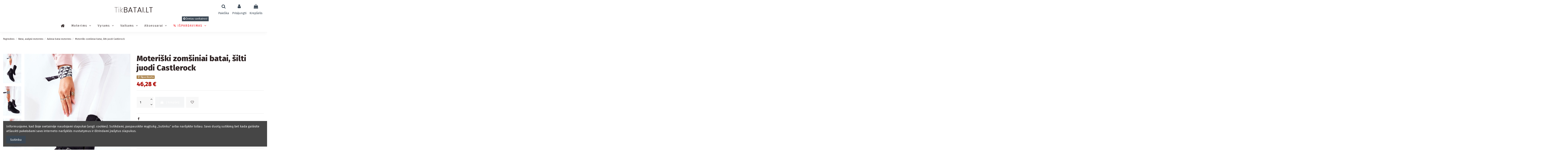

--- FILE ---
content_type: text/html; charset=utf-8
request_url: https://tikbatai.lt/auliniai-batai-moterims/1774-moteriski-zomsiniai-batai-silti-juodi-castlerock.html
body_size: 35450
content:
<!doctype html>
<html lang="lt">

<head>
    
    <!-- Google Tag Manager -->
    
<script>(function(w,d,s,l,i){w[l]=w[l]||[];w[l].push({'gtm.start':
new Date().getTime(),event:'gtm.js'});var f=d.getElementsByTagName(s)[0],
j=d.createElement(s),dl=l!='dataLayer'?'&l='+l:'';j.async=true;j.src=
'https://www.googletagmanager.com/gtm.js?id='+i+dl;f.parentNode.insertBefore(j,f);
})(window,document,'script','dataLayer','GTM-M95T762');</script>

<!-- End Google Tag Manager -->

    
        
  <meta charset="utf-8">


  <meta http-equiv="x-ua-compatible" content="ie=edge">



  


  


  <title>Moteriški zomšiniai batai, šilti juodi Castlerock - Tikbatai.lt</title>
  
    
  
  
    
  
  <meta name="description" content="">
  <meta name="keywords" content="">
    
      <link rel="canonical" href="https://tikbatai.lt/auliniai-batai-moterims/1774-moteriski-zomsiniai-batai-silti-juodi-castlerock.html">
    

  
      

  
    <script type="application/ld+json">
  {
    "@context": "https://schema.org",
    "@id": "#store-organization",
    "@type": "Organization",
    "name" : "Tikbatai.lt",
    "url" : "https://tikbatai.lt/",
  
      "logo": {
        "@type": "ImageObject",
        "url":"https://tikbatai.lt/img/logo-1671436393.jpg"
      }
      }
</script>

<script type="application/ld+json">
  {
    "@context": "https://schema.org",
    "@type": "WebPage",
    "isPartOf": {
      "@type": "WebSite",
      "url":  "https://tikbatai.lt/",
      "name": "Tikbatai.lt"
    },
    "name": "Moteriški zomšiniai batai, šilti juodi Castlerock - Tikbatai.lt",
    "url":  "https://tikbatai.lt/auliniai-batai-moterims/1774-moteriski-zomsiniai-batai-silti-juodi-castlerock.html"
  }
</script>


  <script type="application/ld+json">
    {
      "@context": "https://schema.org",
      "@type": "BreadcrumbList",
      "itemListElement": [
                  {
            "@type": "ListItem",
            "position": 1,
            "name": "Pagrindinis",
            "item": "https://tikbatai.lt/"
          },              {
            "@type": "ListItem",
            "position": 2,
            "name": "Batai, avalynė moterims",
            "item": "https://tikbatai.lt/11-batai-avalyne-moterims"
          },              {
            "@type": "ListItem",
            "position": 3,
            "name": "Auliniai batai moterims",
            "item": "https://tikbatai.lt/25-auliniai-batai-moterims"
          },              {
            "@type": "ListItem",
            "position": 4,
            "name": "Moteriški zomšiniai batai, šilti juodi Castlerock",
            "item": "https://tikbatai.lt/auliniai-batai-moterims/1774-moteriski-zomsiniai-batai-silti-juodi-castlerock.html"
          }          ]
    }
  </script>


  

  
        <script type="application/ld+json">
  {
    "@context": "https://schema.org/",
    "@type": "Product",
    "@id": "#product-snippet-id",
    "name": "Moteriški zomšiniai batai, šilti juodi Castlerock",
    "description": "",
    "category": "Auliniai batai moterims",
    "image" :"https://tikbatai.lt/26756-home_default/moteriski-zomsiniai-batai-silti-juodi-castlerock.jpg",    "sku": "16567",
    "mpn": "16567"
        ,
    "brand": {
      "@type": "Brand",
      "name": "Tikbatai.lt"
    }
            ,
    "weight": {
        "@context": "https://schema.org",
        "@type": "QuantitativeValue",
        "value": "2.000000",
        "unitCode": "kg"
    }
        ,
    "offers": {
      "@type": "Offer",
      "priceCurrency": "EUR",
      "name": "Moteriški zomšiniai batai, šilti juodi Castlerock",
      "price": "46.28",
      "url": "https://tikbatai.lt/auliniai-batai-moterims/1774-11266-moteriski-zomsiniai-batai-silti-juodi-castlerock.html#/26-dydis-36",
      "priceValidUntil": "2026-02-16",
              "image": ["https://tikbatai.lt/26756-thickbox_default/moteriski-zomsiniai-batai-silti-juodi-castlerock.jpg","https://tikbatai.lt/26757-thickbox_default/moteriski-zomsiniai-batai-silti-juodi-castlerock.jpg","https://tikbatai.lt/26758-thickbox_default/moteriski-zomsiniai-batai-silti-juodi-castlerock.jpg"],
            "sku": "16567",
      "mpn": "16567",
                    "availability": "https://schema.org/OutOfStock",
      "seller": {
        "@type": "Organization",
        "name": "Tikbatai.lt"
      }
    }
      }
</script>


  
    
  



    <meta property="og:type" content="product">
    <meta property="og:url" content="https://tikbatai.lt/auliniai-batai-moterims/1774-moteriski-zomsiniai-batai-silti-juodi-castlerock.html">
    <meta property="og:title" content="Moteriški zomšiniai batai, šilti juodi Castlerock - Tikbatai.lt">
    <meta property="og:site_name" content="Tikbatai.lt">
    <meta property="og:description" content="">
            <meta property="og:image" content="https://tikbatai.lt/26756-thickbox_default/moteriski-zomsiniai-batai-silti-juodi-castlerock.jpg">
        <meta property="og:image:width" content="1100">
        <meta property="og:image:height" content="1422">
    




      <meta name="viewport" content="initial-scale=1,user-scalable=no,maximum-scale=1,width=device-width">
  


  <meta name="theme-color" content="#695c52">
  <meta name="msapplication-navbutton-color" content="#695c52">


  <link rel="icon" type="image/vnd.microsoft.icon" href="https://tikbatai.lt/img/favicon.ico?1671448169">
  <link rel="shortcut icon" type="image/x-icon" href="https://tikbatai.lt/img/favicon.ico?1671448169">
    




    <link rel="stylesheet" href="https://tikbatai.lt/themes/warehouse/assets/cache/theme-528dcc750.css" type="text/css" media="all">




<link rel="preload" as="font"
      href="/themes/warehouse/assets/css/font-awesome/fonts/fontawesome-webfont.woff?v=4.7.0"
      type="font/woff" crossorigin="anonymous">
<link rel="preload" as="font"
      href="/themes/warehouse/assets/css/font-awesome/fonts/fontawesome-webfont.woff2?v=4.7.0"
      type="font/woff2" crossorigin="anonymous">


<link  rel="preload stylesheet"  as="style" href="/themes/warehouse/assets/css/font-awesome/css/font-awesome-preload.css"
       type="text/css" crossorigin="anonymous">





  

  <script>
        var elementorFrontendConfig = {"isEditMode":"","stretchedSectionContainer":"","instagramToken":false,"is_rtl":false,"ajax_csfr_token_url":"https:\/\/tikbatai.lt\/module\/iqitelementor\/Actions?process=handleCsfrToken&ajax=1"};
        var iqitTheme = {"rm_sticky":"0","rm_breakpoint":0,"op_preloader":"0","cart_style":"side","cart_confirmation":"modal","h_layout":"3","f_fixed":"","f_layout":"1","h_absolute":"0","h_sticky":"menu","hw_width":"inherit","hm_submenu_width":"fullwidth-background","h_search_type":"box","pl_lazyload":true,"pl_infinity":false,"pl_rollover":true,"pl_crsl_autoplay":false,"pl_slider_ld":5,"pl_slider_d":5,"pl_slider_t":3,"pl_slider_p":2,"pp_thumbs":"leftd","pp_zoom":"modalzoom","pp_image_layout":"carousel","pp_tabs":"section","pl_grid_qty":false};
        var iqitcountdown_days = "d.";
        var iqitextendedproduct = {"speed":"70"};
        var iqitfdc_from = 0;
        var iqitmegamenu = {"sticky":"false","containerSelector":"#wrapper > .container"};
        var iqitreviews = [];
        var iqitwishlist = {"nbProducts":0};
        var prestashop = {"currency":{"id":2,"name":"Euras","iso_code":"EUR","iso_code_num":"978","sign":"\u20ac"},"language":{"name":"Lietuvi\u0173 kalba (Lithuanian)","iso_code":"lt","locale":"lt-LT","language_code":"lt-lt","is_rtl":"0","date_format_lite":"Y-m-d","date_format_full":"Y-m-d H:i:s","id":2},"page":{"title":"","canonical":"https:\/\/tikbatai.lt\/auliniai-batai-moterims\/1774-moteriski-zomsiniai-batai-silti-juodi-castlerock.html","meta":{"title":"Moteri\u0161ki zom\u0161iniai batai, \u0161ilti juodi Castlerock - Tikbatai.lt","description":"","keywords":"","robots":"index"},"page_name":"product","body_classes":{"lang-lt":true,"lang-rtl":false,"country-LT":true,"currency-EUR":true,"layout-full-width":true,"page-product":true,"tax-display-disabled":true,"product-id-1774":true,"product-Moteri\u0161ki zom\u0161iniai batai, \u0161ilti juodi Castlerock":true,"product-id-category-25":true,"product-id-manufacturer-0":true,"product-id-supplier-3":true,"product-available-for-order":true},"admin_notifications":[]},"shop":{"name":"Tikbatai.lt","logo":"https:\/\/tikbatai.lt\/img\/logo-1671436393.jpg","stores_icon":"https:\/\/tikbatai.lt\/img\/logo_stores.png","favicon":"https:\/\/tikbatai.lt\/img\/favicon.ico"},"urls":{"base_url":"https:\/\/tikbatai.lt\/","current_url":"https:\/\/tikbatai.lt\/auliniai-batai-moterims\/1774-moteriski-zomsiniai-batai-silti-juodi-castlerock.html","shop_domain_url":"https:\/\/tikbatai.lt","img_ps_url":"https:\/\/tikbatai.lt\/img\/","img_cat_url":"https:\/\/tikbatai.lt\/img\/c\/","img_lang_url":"https:\/\/tikbatai.lt\/img\/l\/","img_prod_url":"https:\/\/tikbatai.lt\/img\/p\/","img_manu_url":"https:\/\/tikbatai.lt\/img\/m\/","img_sup_url":"https:\/\/tikbatai.lt\/img\/su\/","img_ship_url":"https:\/\/tikbatai.lt\/img\/s\/","img_store_url":"https:\/\/tikbatai.lt\/img\/st\/","img_col_url":"https:\/\/tikbatai.lt\/img\/co\/","img_url":"https:\/\/tikbatai.lt\/themes\/warehouse\/assets\/img\/","css_url":"https:\/\/tikbatai.lt\/themes\/warehouse\/assets\/css\/","js_url":"https:\/\/tikbatai.lt\/themes\/warehouse\/assets\/js\/","pic_url":"https:\/\/tikbatai.lt\/upload\/","pages":{"address":"https:\/\/tikbatai.lt\/adresas","addresses":"https:\/\/tikbatai.lt\/adresai","authentication":"https:\/\/tikbatai.lt\/prisijungimas","cart":"https:\/\/tikbatai.lt\/krepselis","category":"https:\/\/tikbatai.lt\/index.php?controller=category","cms":"https:\/\/tikbatai.lt\/index.php?controller=cms","contact":"https:\/\/tikbatai.lt\/susisiekite-su-mumis","discount":"https:\/\/tikbatai.lt\/nuolaida","guest_tracking":"https:\/\/tikbatai.lt\/svecio-paskyra","history":"https:\/\/tikbatai.lt\/uzsakymo-istorija","identity":"https:\/\/tikbatai.lt\/asmenine-informacija","index":"https:\/\/tikbatai.lt\/","my_account":"https:\/\/tikbatai.lt\/mano-paskyra","order_confirmation":"https:\/\/tikbatai.lt\/uzsakymo-patvirtinimas","order_detail":"https:\/\/tikbatai.lt\/index.php?controller=order-detail","order_follow":"https:\/\/tikbatai.lt\/uzsakymo-sekimas","order":"https:\/\/tikbatai.lt\/uzsakymas","order_return":"https:\/\/tikbatai.lt\/index.php?controller=order-return","order_slip":"https:\/\/tikbatai.lt\/kredito-kvitas","pagenotfound":"https:\/\/tikbatai.lt\/Puslapis-nerastas","password":"https:\/\/tikbatai.lt\/slaptazodzio-atkurimas","pdf_invoice":"https:\/\/tikbatai.lt\/index.php?controller=pdf-invoice","pdf_order_return":"https:\/\/tikbatai.lt\/index.php?controller=pdf-order-return","pdf_order_slip":"https:\/\/tikbatai.lt\/index.php?controller=pdf-order-slip","prices_drop":"https:\/\/tikbatai.lt\/sumazinta-kaina","product":"https:\/\/tikbatai.lt\/index.php?controller=product","search":"https:\/\/tikbatai.lt\/paieska","sitemap":"https:\/\/tikbatai.lt\/svetain\u0117s \u017eem\u0117lapis","stores":"https:\/\/tikbatai.lt\/parduotuves","supplier":"https:\/\/tikbatai.lt\/tiekejai","register":"https:\/\/tikbatai.lt\/prisijungimas?create_account=1","order_login":"https:\/\/tikbatai.lt\/uzsakymas?login=1"},"alternative_langs":[],"theme_assets":"\/themes\/warehouse\/assets\/","actions":{"logout":"https:\/\/tikbatai.lt\/?mylogout="},"no_picture_image":{"bySize":{"small_default":{"url":"https:\/\/tikbatai.lt\/img\/p\/lt-default-small_default.jpg","width":98,"height":127},"cart_default":{"url":"https:\/\/tikbatai.lt\/img\/p\/lt-default-cart_default.jpg","width":125,"height":162},"home_default":{"url":"https:\/\/tikbatai.lt\/img\/p\/lt-default-home_default.jpg","width":360,"height":540},"large_default":{"url":"https:\/\/tikbatai.lt\/img\/p\/lt-default-large_default.jpg","width":516,"height":774},"thickbox_default":{"url":"https:\/\/tikbatai.lt\/img\/p\/lt-default-thickbox_default.jpg","width":1100,"height":1422}},"small":{"url":"https:\/\/tikbatai.lt\/img\/p\/lt-default-small_default.jpg","width":98,"height":127},"medium":{"url":"https:\/\/tikbatai.lt\/img\/p\/lt-default-home_default.jpg","width":360,"height":540},"large":{"url":"https:\/\/tikbatai.lt\/img\/p\/lt-default-thickbox_default.jpg","width":1100,"height":1422},"legend":""}},"configuration":{"display_taxes_label":false,"display_prices_tax_incl":true,"is_catalog":false,"show_prices":true,"opt_in":{"partner":false},"quantity_discount":{"type":"discount","label":"Vieneto nuolaida"},"voucher_enabled":1,"return_enabled":0},"field_required":[],"breadcrumb":{"links":[{"title":"Pagrindinis","url":"https:\/\/tikbatai.lt\/"},{"title":"Batai, avalyn\u0117 moterims","url":"https:\/\/tikbatai.lt\/11-batai-avalyne-moterims"},{"title":"Auliniai batai moterims","url":"https:\/\/tikbatai.lt\/25-auliniai-batai-moterims"},{"title":"Moteri\u0161ki zom\u0161iniai batai, \u0161ilti juodi Castlerock","url":"https:\/\/tikbatai.lt\/auliniai-batai-moterims\/1774-moteriski-zomsiniai-batai-silti-juodi-castlerock.html"}],"count":4},"link":{"protocol_link":"https:\/\/","protocol_content":"https:\/\/"},"time":1769967240,"static_token":"2cb15f08fab226e111040c4fba1c1df5","token":"69166039f168439d8c27ec68f28565ca","debug":false};
        var prestashopFacebookAjaxController = "https:\/\/tikbatai.lt\/module\/ps_facebook\/Ajax";
        var psemailsubscription_subscription = "https:\/\/tikbatai.lt\/module\/ps_emailsubscription\/subscription";
        var psr_icon_color = "#F19D76";
      </script>



    <script async src="https://www.googletagmanager.com/gtag/js?id=G-64VY74RVLL"></script>
  <script>
    window.dataLayer = window.dataLayer || [];
    function gtag(){dataLayer.push(arguments);}
    gtag('js', new Date());
    gtag(
      'config',
      'G-64VY74RVLL',
      {
        'debug_mode':false
                              }
    );
  </script>

 <script type="text/javascript">
          document.addEventListener('DOMContentLoaded', function() {
        $('article[data-id-product="5809"] a.quick-view').on(
                "click",
                function() {
                    gtag("event", "select_item", {"send_to":"G-64VY74RVLL","items":{"item_id":5809,"item_name":"Šilti vyriški žygio batai Lee Cooper LCJ-22-31-1451 juodi","quantity":1,"price":80.91,"currency":"EUR","index":0,"item_brand":"","item_category":"kalnu-batai-vyrams","item_list_id":"product","item_variant":""}})
                });$('article[data-id-product="22"] a.quick-view').on(
                "click",
                function() {
                    gtag("event", "select_item", {"send_to":"G-64VY74RVLL","items":{"item_id":22,"item_name":"Moteriškos putplasčio šlepetės, rožinės","quantity":1,"price":32.03,"currency":"EUR","index":1,"item_brand":"","item_category":"slepetes-moterims","item_list_id":"product","item_variant":""}})
                });
      });
    </script>



    
            <meta property="product:pretax_price:amount" content="38.25">
        <meta property="product:pretax_price:currency" content="EUR">
        <meta property="product:price:amount" content="46.28">
        <meta property="product:price:currency" content="EUR">
                <meta property="product:weight:value" content="2.000000">
        <meta property="product:weight:units" content="kg">
    
    

    </head>

<body id="product" class="lang-lt country-lt currency-eur layout-full-width page-product tax-display-disabled product-id-1774 product-moteriski-zomsiniai-batai-silti-juodi-castlerock product-id-category-25 product-id-manufacturer-0 product-id-supplier-3 product-available-for-order body-desktop-header-style-w-3">

<!-- Google Tag Manager (noscript) -->
<noscript><iframe src="https://www.googletagmanager.com/ns.html?id=GTM-M95T762"
height="0" width="0" style="display:none;visibility:hidden"></iframe></noscript>
<!-- End Google Tag Manager (noscript) -->


    




    


<main id="main-page-content"  >
    
            

    <header id="header" class="desktop-header-style-w-3">
        
            
  <div class="header-banner">
    
  </div>




            <nav class="header-nav">
        <div class="container">
    
        <div class="row justify-content-between">
            <div class="col col-auto col-md left-nav">
                                            <div class="block-iqitlinksmanager block-iqitlinksmanager-2 block-links-inline d-inline-block">
            <ul>
                                                            <li>
                            <a
                                    href="https://tikbatai.lt/content/1-prekiu-pristatymas"
                                    title="Prekių pristatymui bendradarbiaujame su geriausiomis ir patikimiausiomis logistikos įmonėmis ☑️ Apie pristatymo sąlygas daugiau skaitykite tikbatai.lt"                                                                >
                                Prekių pristatymas
                            </a>
                        </li>
                                                                                <li>
                            <a
                                    href="https://tikbatai.lt/content/2-legal-notice"
                                    title="Legal notice"                                                                >
                                Legal Notice
                            </a>
                        </li>
                                                                                <li>
                            <a
                                    href="https://tikbatai.lt/content/category/1-pagrindinis"
                                    title=""                                                                >
                                Pagrindinis
                            </a>
                        </li>
                                                </ul>
        </div>
    
            </div>
            <div class="col col-auto center-nav text-center">
                
             </div>
            <div class="col col-auto col-md right-nav text-right">
                <div class="d-inline-block">
    <a href="//tikbatai.lt/module/iqitwishlist/view">
        <i class="fa fa-heart-o fa-fw" aria-hidden="true"></i> Norų sąrašas (<span
                id="iqitwishlist-nb"></span>)
    </a>
</div>

             </div>
        </div>

                        </div>
            </nav>
        



<div id="desktop-header" class="desktop-header-style-3">
    
            
<div class="header-top">
    <div id="desktop-header-container" class="container">
        <div class="row align-items-center">
                            <div class="col col-header-left">
                                        
                </div>
                <div class="col col-header-center text-center">
                    <div id="desktop_logo">
                        
  <a href="https://tikbatai.lt/">
    <img class="logo img-fluid"
         src="https://tikbatai.lt/img/logo-1671436393.jpg"
                  alt="Tikbatai.lt"
         width="190"
         height="28"
    >
  </a>

                    </div>
                    
                </div>
                        <div class="col  col-header-right">
                <div class="row no-gutters justify-content-end">
                                            <div id="header-search-btn" class="col col-auto header-btn-w header-search-btn-w">
    <a data-toggle="dropdown" id="header-search-btn-drop"  class="header-btn header-search-btn" data-display="static">
        <i class="fa fa-search fa-fw icon" aria-hidden="true"></i>
        <span class="title">Paieška</span>
    </a>
            <div class="dropdown-content dropdown-menu dropdown-search">
            
<!-- Block search module TOP -->
<div id="search_widget" class="search-widget" data-search-controller-url="https://tikbatai.lt/module/iqitsearch/searchiqit">
    <form method="get" action="https://tikbatai.lt/module/iqitsearch/searchiqit">
        <div class="input-group">
            <input type="text" name="s" value="" data-all-text="Show all results"
                   data-blog-text="Blog post"
                   data-product-text="Produktas"
                   data-brands-text="Prekės ženklas"
                   autocomplete="off" autocorrect="off" autocapitalize="off" spellcheck="false"
                   placeholder="Ieškoti kataloge" class="form-control form-search-control" />
            <button type="submit" class="search-btn">
                <i class="fa fa-search"></i>
            </button>
        </div>
    </form>
</div>
<!-- /Block search module TOP -->

        </div>
    </div>
                    
                    <div id="header-user-btn" class="col col-auto header-btn-w header-user-btn-w">
            <a href="https://tikbatai.lt/mano-paskyra"
           title="Prisijungti prie savo paskyros"
           rel="nofollow" class="header-btn header-user-btn">
            <i class="fa fa-user fa-fw icon" aria-hidden="true"></i>
            <span class="title">Prisijungti</span>
        </a>
    </div>
                    

                                            <div id="ps-shoppingcart-wrapper" class="col col-auto">
    <div id="ps-shoppingcart"
         class="header-btn-w header-cart-btn-w ps-shoppingcart side-cart">
         <div id="blockcart" class="blockcart cart-preview"
         data-refresh-url="//tikbatai.lt/module/ps_shoppingcart/ajax">
        <a id="cart-toogle" class="cart-toogle header-btn header-cart-btn" data-toggle="dropdown" data-display="static">
            <i class="fa fa-shopping-bag fa-fw icon" aria-hidden="true"><span class="cart-products-count-btn  d-none">0</span></i>
            <span class="info-wrapper">
            <span class="title">Krepšelis</span>
            <span class="cart-toggle-details">
            <span class="text-faded cart-separator"> / </span>
                            Empty
                        </span>
            </span>
        </a>
        <div id="_desktop_blockcart-content" class="dropdown-menu-custom dropdown-menu">
    <div id="blockcart-content" class="blockcart-content" >
        <div class="cart-title">
            <span class="modal-title">Krepšelis</span>
            <button type="button" id="js-cart-close" class="close">
                <span>×</span>
            </button>
            <hr>
        </div>
                    <span class="no-items">Jūsų krepšelyje nėra prekių</span>
            </div>
</div> </div>




    </div>
</div>                                    </div>
                
            </div>
            <div class="col-12">
                <div class="row">
                    
                </div>
            </div>
        </div>
    </div>
</div>
<div class="container iqit-megamenu-container">	<div id="iqitmegamenu-wrapper" class="iqitmegamenu-wrapper iqitmegamenu-all">
		<div class="container container-iqitmegamenu">
		<div id="iqitmegamenu-horizontal" class="iqitmegamenu  clearfix" role="navigation">

								
				<nav id="cbp-hrmenu" class="cbp-hrmenu cbp-horizontal cbp-hrsub-narrow">
					<ul>
												<li id="cbp-hrmenu-tab-1" class="cbp-hrmenu-tab cbp-hrmenu-tab-1 cbp-onlyicon ">
	<a href="https://tikbatai.lt/" class="nav-link" >

								<span class="cbp-tab-title"> <i class="icon fa fa-home cbp-mainlink-icon"></i>
								</span>
														</a>
													</li>
												<li id="cbp-hrmenu-tab-2" class="cbp-hrmenu-tab cbp-hrmenu-tab-2  cbp-has-submeu">
	<a href="https://tikbatai.lt/11-batai-avalyne-moterims" class="nav-link" >

								<span class="cbp-tab-title">
								Moterims <i class="fa fa-angle-down cbp-submenu-aindicator"></i></span>
														</a>
														<div class="cbp-hrsub col-12">
								<div class="cbp-hrsub-inner">
									<div class="container iqitmegamenu-submenu-container">
									
																																	



<div class="row menu_row menu-element  first_rows menu-element-id-1">
                

                                                



    <div class="col-3 cbp-menu-column cbp-menu-element menu-element-id-2 ">
        <div class="cbp-menu-column-inner">
                        
                
                
                    
                                                    <div class="row cbp-categories-row">
                                                                                                            <div class="col-12">
                                            <div class="cbp-category-link-w"><a href="https://tikbatai.lt/11-batai-avalyne-moterims"
                                                                                class="cbp-column-title nav-link cbp-category-title">Batai, avalynė moterims</a>
                                                                                                                                                    
    <ul class="cbp-links cbp-category-tree"><li  class="cbp-hrsub-haslevel2" ><div class="cbp-category-link-w"><a href="https://tikbatai.lt/25-auliniai-batai-moterims">Auliniai batai moterims</a>
    <ul class="cbp-hrsub-level2"><li ><div class="cbp-category-link-w"><a href="https://tikbatai.lt/65-aukstakulniai-aulinukai">Aukštakulniai aulinukai</a></div></li><li ><div class="cbp-category-link-w"><a href="https://tikbatai.lt/66-zomsiniai-aulinukai">Zomšiniai aulinukai</a></div></li><li ><div class="cbp-category-link-w"><a href="https://tikbatai.lt/67-aulinukai-su-platforma">Aulinukai su platforma</a></div></li><li ><div class="cbp-category-link-w"><a href="https://tikbatai.lt/75-odiniai-aulinukai-moterims">Odiniai aulinukai moterims</a></div></li><li ><div class="cbp-category-link-w"><a href="https://tikbatai.lt/72-suvarstomi-aulinukai">Suvarstomi aulinukai</a></div></li><li ><div class="cbp-category-link-w"><a href="https://tikbatai.lt/79-aulinukai-su-kailiu">Aulinukai su kailiu</a></div></li><li ><div class="cbp-category-link-w"><a href="https://tikbatai.lt/77-sportiniai-aulinukai-moterims">Sportiniai aulinukai moterims</a></div></li><li ><div class="cbp-category-link-w"><a href="https://tikbatai.lt/70-vasariniai-aulinukai">Vasariniai aulinukai</a></div></li><li ><div class="cbp-category-link-w"><a href="https://tikbatai.lt/69-rudeniniai-aulinukai-moterims">Rudeniniai aulinukai moterims</a></div></li><li ><div class="cbp-category-link-w"><a href="https://tikbatai.lt/74-zieminiai-aulinukai-moterims">Žieminiai aulinukai moterims</a></div></li><li ><div class="cbp-category-link-w"><a href="https://tikbatai.lt/68-juodi-aulinukai">Juodi aulinukai</a></div></li><li ><div class="cbp-category-link-w"><a href="https://tikbatai.lt/78-balti-aulinukai-moterims">Balti aulinukai moterims</a></div></li><li ><div class="cbp-category-link-w"><a href="https://tikbatai.lt/76-smelio-spalvos-kreminiai-aulinukai">Smėlio spalvos, kreminiai aulinukai</a></div></li><li ><div class="cbp-category-link-w"><a href="https://tikbatai.lt/73-rudi-aulinukai">Rudi aulinukai</a></div></li><li ><div class="cbp-category-link-w"><a href="https://tikbatai.lt/71-raudoni-aulinukai">Raudoni aulinukai</a></div></li></ul>
</div></li><li  class="cbp-hrsub-haslevel2" ><div class="cbp-category-link-w"><a href="https://tikbatai.lt/31-ilgaauliai-batai-moterims">Ilgaauliai batai moterims</a>
    <ul class="cbp-hrsub-level2"><li ><div class="cbp-category-link-w"><a href="https://tikbatai.lt/81-ilgaauliai-batai-virs-keliu">Ilgaauliai batai virš kelių</a></div></li><li ><div class="cbp-category-link-w"><a href="https://tikbatai.lt/82-zomsiniai-ilgaauliai-batai">Zomšiniai ilgaauliai batai</a></div></li><li ><div class="cbp-category-link-w"><a href="https://tikbatai.lt/83-ilgaauliai-odiniai-batai-moterims">Ilgaauliai odiniai batai moterims</a></div></li><li ><div class="cbp-category-link-w"><a href="https://tikbatai.lt/84-ilgaauliai-batai-su-platforma">Ilgaauliai batai su platforma</a></div></li><li ><div class="cbp-category-link-w"><a href="https://tikbatai.lt/91-ilgaauliai-batai-ant-kulno">Ilgaauliai batai ant kulno</a></div></li><li ><div class="cbp-category-link-w"><a href="https://tikbatai.lt/87-ilgaauliai-batai-kojines">Ilgaauliai batai kojinės</a></div></li><li ><div class="cbp-category-link-w"><a href="https://tikbatai.lt/86-ilgaauliai-batai-placiu-aulu-moterims">Ilgaauliai batai plačiu aulu moterims</a></div></li><li ><div class="cbp-category-link-w"><a href="https://tikbatai.lt/88-ilgaauliai-batai-placiai-blauzdai">Ilgaauliai batai plačiai blauzdai</a></div></li><li ><div class="cbp-category-link-w"><a href="https://tikbatai.lt/85-zieminiai-ilgaauliai-batai-moterims">Žieminiai ilgaauliai batai moterims</a></div></li><li ><div class="cbp-category-link-w"><a href="https://tikbatai.lt/92-vasariniai-ilgaauliai-batai">Vasariniai ilgaauliai batai</a></div></li><li ><div class="cbp-category-link-w"><a href="https://tikbatai.lt/93-rudeniniai-ilgaauliai-batai">Rudeniniai ilgaauliai batai</a></div></li><li ><div class="cbp-category-link-w"><a href="https://tikbatai.lt/89-balti-ilgaauliai-batai">Balti ilgaauliai batai</a></div></li><li ><div class="cbp-category-link-w"><a href="https://tikbatai.lt/90-rudi-ilgaauliai-batai">Rudi ilgaauliai batai</a></div></li></ul>
</div></li><li  class="cbp-hrsub-haslevel2" ><div class="cbp-category-link-w"><a href="https://tikbatai.lt/16-aukstakulniai-batai">Aukštakulniai batai</a>
    <ul class="cbp-hrsub-level2"><li ><div class="cbp-category-link-w"><a href="https://tikbatai.lt/100-klasikiniai-aukstakulniai">Klasikiniai aukštakulniai</a></div></li><li ><div class="cbp-category-link-w"><a href="https://tikbatai.lt/96-aukstakulniai-su-platforma">Aukštakulniai su platforma</a></div></li><li ><div class="cbp-category-link-w"><a href="https://tikbatai.lt/99-aukstakulniai-bateliai-storu-kulnu">Aukštakulniai bateliai storu kulnu</a></div></li><li ><div class="cbp-category-link-w"><a href="https://tikbatai.lt/105-aukstakulniai-vestuvems">Aukštakulniai vestuvėms</a></div></li><li ><div class="cbp-category-link-w"><a href="https://tikbatai.lt/94-balti-aukstakulniai">Balti aukštakulniai</a></div></li><li ><div class="cbp-category-link-w"><a href="https://tikbatai.lt/101-sidabriniai-aukstakulniai">Sidabriniai aukštakulniai</a></div></li><li ><div class="cbp-category-link-w"><a href="https://tikbatai.lt/107-kreminiai-aukstakulniai">Kreminiai aukštakulniai</a></div></li><li ><div class="cbp-category-link-w"><a href="https://tikbatai.lt/95-juodi-aukstakulniai">Juodi aukštakulniai</a></div></li><li ><div class="cbp-category-link-w"><a href="https://tikbatai.lt/98-raudoni-aukstakulniai">Raudoni aukštakulniai</a></div></li><li ><div class="cbp-category-link-w"><a href="https://tikbatai.lt/102-roziniai-aukstakulniai">Rožiniai aukštakulniai</a></div></li><li ><div class="cbp-category-link-w"><a href="https://tikbatai.lt/104-melyni-aukstakulniai">Mėlyni aukštakulniai</a></div></li><li ><div class="cbp-category-link-w"><a href="https://tikbatai.lt/106-zali-aukstakulniai">Žali aukštakulniai</a></div></li><li ><div class="cbp-category-link-w"><a href="https://tikbatai.lt/103-blizgantys-aukstakulniai">Blizgantys aukštakulniai</a></div></li><li ><div class="cbp-category-link-w"><a href="https://tikbatai.lt/97-patogus-aukstakulniai">Patogūs aukštakulniai</a></div></li></ul>
</div></li><li ><div class="cbp-category-link-w"><a href="https://tikbatai.lt/13-espadriles-moterims">Espadrilės moterims</a></div></li><li  class="cbp-hrsub-haslevel2" ><div class="cbp-category-link-w"><a href="https://tikbatai.lt/39-mokasinai-moterims">Mokasinai moterims</a>
    <ul class="cbp-hrsub-level2"><li ><div class="cbp-category-link-w"><a href="https://tikbatai.lt/108-odiniai-mokasinai-moterims">Odiniai mokasinai moterims</a></div></li></ul>
</div></li><li  class="cbp-hrsub-haslevel2" ><div class="cbp-category-link-w"><a href="https://tikbatai.lt/20-balerinos-bateliai-moterims">Balerinos bateliai moterims</a>
    <ul class="cbp-hrsub-level2"><li ><div class="cbp-category-link-w"><a href="https://tikbatai.lt/109-odiniai-balerinos-bateliai">Odiniai balerinos bateliai</a></div></li></ul>
</div></li><li ><div class="cbp-category-link-w"><a href="https://tikbatai.lt/22-pusbaciai-moterims">Pusbačiai moterims</a></div></li><li  class="cbp-hrsub-haslevel2" ><div class="cbp-category-link-w"><a href="https://tikbatai.lt/27-laisvalaikio-batai-moterims">Laisvalaikio batai moterims</a>
    <ul class="cbp-hrsub-level2"><li ><div class="cbp-category-link-w"><a href="https://tikbatai.lt/111-odiniai-laisvalaikio-batai-moterims">Odiniai laisvalaikio batai moterims</a></div></li><li ><div class="cbp-category-link-w"><a href="https://tikbatai.lt/112-laisvalaikio-batai-su-platforma">Laisvalaikio batai su platforma</a></div></li><li ><div class="cbp-category-link-w"><a href="https://tikbatai.lt/114-zieminiai-laisvalaikio-batai">Žieminiai laisvalaikio batai</a></div></li><li ><div class="cbp-category-link-w"><a href="https://tikbatai.lt/110-balti-laisvalaikio-batai-moterims">Balti laisvalaikio batai moterims</a></div></li><li ><div class="cbp-category-link-w"><a href="https://tikbatai.lt/113-juodi-laisvalaikio-batai-moterims">Juodi laisvalaikio batai moterims</a></div></li><li ><div class="cbp-category-link-w"><a href="https://tikbatai.lt/115-big-star-laisvalaikio-batai">Big Star laisvalaikio batai</a></div></li></ul>
</div></li><li  class="cbp-hrsub-haslevel2" ><div class="cbp-category-link-w"><a href="https://tikbatai.lt/28-sportbaciai-kedai-moterims">Sportbačiai, kedai moterims</a>
    <ul class="cbp-hrsub-level2"><li ><div class="cbp-category-link-w"><a href="https://tikbatai.lt/123-odiniai-sportbaciai-kedai-moterims">Odiniai sportbačiai, kedai moterims</a></div></li><li ><div class="cbp-category-link-w"><a href="https://tikbatai.lt/121-sportbaciai-kedai-su-platforma-moterims">Sportbačiai, kedai su platforma moterims</a></div></li><li ><div class="cbp-category-link-w"><a href="https://tikbatai.lt/118-zieminiai-sportbaciai-kedai-moterims">Žieminiai sportbačiai, kedai moterims</a></div></li><li ><div class="cbp-category-link-w"><a href="https://tikbatai.lt/120-sportbaciai-kedai-su-kailiu-moterims">Sportbačiai, kedai su kailiu moterims</a></div></li><li ><div class="cbp-category-link-w"><a href="https://tikbatai.lt/122-begimo-sportbaciai-kedai-moterims">Bėgimo sportbačiai, kedai moterims</a></div></li><li ><div class="cbp-category-link-w"><a href="https://tikbatai.lt/117-balti-sportbaciai-kedai-moterims">Balti sportbačiai, kedai moterims</a></div></li><li ><div class="cbp-category-link-w"><a href="https://tikbatai.lt/119-juodi-sportbaciai-kedai-moterims">Juodi sportbačiai, kedai moterims</a></div></li><li ><div class="cbp-category-link-w"><a href="https://tikbatai.lt/124-big-star-kedai-sportbaciai">Big Star kedai, sportbačiai</a></div></li></ul>
</div></li><li  class="cbp-hrsub-haslevel2" ><div class="cbp-category-link-w"><a href="https://tikbatai.lt/35-basutes-sandalai-moterims">Basutės, sandalai moterims</a>
    <ul class="cbp-hrsub-level2"><li ><div class="cbp-category-link-w"><a href="https://tikbatai.lt/125-aukstakulnes-basutes">Aukštakulnės basutės</a></div></li><li ><div class="cbp-category-link-w"><a href="https://tikbatai.lt/126-basutes-ant-platformos">Basutės ant platformos</a></div></li><li ><div class="cbp-category-link-w"><a href="https://tikbatai.lt/127-odines-basutes-moterims">Odinės basutės moterims</a></div></li><li ><div class="cbp-category-link-w"><a href="https://tikbatai.lt/129-elegantiskos-basutes">Elegantiškos basutės</a></div></li><li ><div class="cbp-category-link-w"><a href="https://tikbatai.lt/130-basutes-uzdaru-priekiu">Basutės uždaru priekiu</a></div></li><li ><div class="cbp-category-link-w"><a href="https://tikbatai.lt/131-ispiriamos-basutes">Įspiriamos basutės</a></div></li><li ><div class="cbp-category-link-w"><a href="https://tikbatai.lt/134-basutes-su-raisteliais-suvarstomos">Basutės su raišteliais, suvarstomos</a></div></li><li ><div class="cbp-category-link-w"><a href="https://tikbatai.lt/136-gumines-basutes">Guminės basutės</a></div></li><li ><div class="cbp-category-link-w"><a href="https://tikbatai.lt/135-vasarines-basutes">Vasarinės basutės</a></div></li><li ><div class="cbp-category-link-w"><a href="https://tikbatai.lt/139-baltos-basutes-moterims">Baltos basutės moterims</a></div></li><li ><div class="cbp-category-link-w"><a href="https://tikbatai.lt/132-juodos-basutes">Juodos basutės</a></div></li><li ><div class="cbp-category-link-w"><a href="https://tikbatai.lt/137-raudonos-basutes">Raudonos basutės</a></div></li><li ><div class="cbp-category-link-w"><a href="https://tikbatai.lt/142-zalios-basutes">Žalios basutės</a></div></li><li ><div class="cbp-category-link-w"><a href="https://tikbatai.lt/138-rozines-basutes">Rožinės basutės</a></div></li><li ><div class="cbp-category-link-w"><a href="https://tikbatai.lt/140-geltonos-basutes">Geltonos basutės</a></div></li></ul>
</div></li><li  class="cbp-hrsub-haslevel2" ><div class="cbp-category-link-w"><a href="https://tikbatai.lt/53-zieminiai-batai-moterims">Žieminiai batai moterims</a>
    <ul class="cbp-hrsub-level2"><li ><div class="cbp-category-link-w"><a href="https://tikbatai.lt/143-zieminiai-batai-moterims-su-kailiu">Žieminiai batai moterims su kailiu</a></div></li><li ><div class="cbp-category-link-w"><a href="https://tikbatai.lt/144-zieminiai-odiniai-batai-moterims">Žieminiai odiniai batai moterims</a></div></li></ul>
</div></li><li ><div class="cbp-category-link-w"><a href="https://tikbatai.lt/56-guminiai-batai-moterims">Guminiai batai moterims</a></div></li><li ><div class="cbp-category-link-w"><a href="https://tikbatai.lt/59-kalnu-batai-moterims">Kalnų batai moterims</a></div></li><li ><div class="cbp-category-link-w"><a href="https://tikbatai.lt/12-slepetes-moterims">Šlepetės moterims</a></div></li><li ><div class="cbp-category-link-w"><a href="https://tikbatai.lt/24-tapkes-moterims">Tapkės moterims</a></div></li></ul>

                                                                                            </div>
                                        </div>
                                                                                                </div>
                                            
                
            

            
            </div>    </div>
                            
                </div>
																					
																			</div>
								</div>
							</div>
													</li>
												<li id="cbp-hrmenu-tab-3" class="cbp-hrmenu-tab cbp-hrmenu-tab-3  cbp-has-submeu">
	<a href="https://tikbatai.lt/17-batai-avalyne-vyrams" class="nav-link" >

								<span class="cbp-tab-title">
								Vyrams <i class="fa fa-angle-down cbp-submenu-aindicator"></i></span>
														</a>
														<div class="cbp-hrsub col-12">
								<div class="cbp-hrsub-inner">
									<div class="container iqitmegamenu-submenu-container">
									
																																	



<div class="row menu_row menu-element  first_rows menu-element-id-1">
                

                                                



    <div class="col-3 cbp-menu-column cbp-menu-element menu-element-id-2 ">
        <div class="cbp-menu-column-inner">
                        
                
                
                    
                                                    <div class="row cbp-categories-row">
                                                                                                            <div class="col-12">
                                            <div class="cbp-category-link-w"><a href="https://tikbatai.lt/17-batai-avalyne-vyrams"
                                                                                class="cbp-column-title nav-link cbp-category-title">Batai, avalynė vyrams</a>
                                                                                                                                                    
    <ul class="cbp-links cbp-category-tree"><li ><div class="cbp-category-link-w"><a href="https://tikbatai.lt/18-klasikiniai-batai">Klasikiniai batai</a></div></li><li ><div class="cbp-category-link-w"><a href="https://tikbatai.lt/148-sandalai-vyrams">Sandalai vyrams</a></div></li><li ><div class="cbp-category-link-w"><a href="https://tikbatai.lt/19-slepetes-vyrams">Šlepetės vyrams</a></div></li><li ><div class="cbp-category-link-w"><a href="https://tikbatai.lt/42-sportbaciai-vyrams">Sportbačiai vyrams</a></div></li><li ><div class="cbp-category-link-w"><a href="https://tikbatai.lt/44-mokasinai-vyrams">Mokasinai vyrams</a></div></li><li ><div class="cbp-category-link-w"><a href="https://tikbatai.lt/52-kalnu-batai-vyrams">Kalnų batai vyrams</a></div></li><li ><div class="cbp-category-link-w"><a href="https://tikbatai.lt/58-auliniai-batai-vyrams">Auliniai batai vyrams</a></div></li><li ><div class="cbp-category-link-w"><a href="https://tikbatai.lt/60-tapkes-vyrams">Tapkės vyrams</a></div></li><li ><div class="cbp-category-link-w"><a href="https://tikbatai.lt/63-zygio-batai-vyrams">Žygio batai vyrams</a></div></li><li ><div class="cbp-category-link-w"><a href="https://tikbatai.lt/116-laisvalaikio-batai-vyrams">Laisvalaikio batai vyrams</a></div></li><li ><div class="cbp-category-link-w"><a href="https://tikbatai.lt/154-pusbaciai-vyrams">Pusbačiai vyrams</a></div></li><li ><div class="cbp-category-link-w"><a href="https://tikbatai.lt/156-guminiai-batai-vyrams">Guminiai batai vyrams</a></div></li></ul>

                                                                                            </div>
                                        </div>
                                                                                                </div>
                                            
                
            

            
            </div>    </div>
                            
                </div>
																					
																			</div>
								</div>
							</div>
													</li>
												<li id="cbp-hrmenu-tab-4" class="cbp-hrmenu-tab cbp-hrmenu-tab-4  cbp-has-submeu">
	<a href="https://tikbatai.lt/29-batai-vaikams" class="nav-link" >

								<span class="cbp-tab-title">
								Vaikams <i class="fa fa-angle-down cbp-submenu-aindicator"></i></span>
														</a>
														<div class="cbp-hrsub col-12">
								<div class="cbp-hrsub-inner">
									<div class="container iqitmegamenu-submenu-container">
									
																																	



<div class="row menu_row menu-element  first_rows menu-element-id-1">
                

                                                



    <div class="col-3 cbp-menu-column cbp-menu-element menu-element-id-2 ">
        <div class="cbp-menu-column-inner">
                        
                
                
                    
                                                    <div class="row cbp-categories-row">
                                                                                                            <div class="col-12">
                                            <div class="cbp-category-link-w"><a href="https://tikbatai.lt/29-batai-vaikams"
                                                                                class="cbp-column-title nav-link cbp-category-title">Batai vaikams</a>
                                                                                                                                                    
    <ul class="cbp-links cbp-category-tree"><li ><div class="cbp-category-link-w"><a href="https://tikbatai.lt/30-auliniai-batai-vaikams">Auliniai batai vaikams</a></div></li><li ><div class="cbp-category-link-w"><a href="https://tikbatai.lt/36-laisvalaikio-batai-vaikams">Laisvalaikio batai vaikams</a></div></li><li ><div class="cbp-category-link-w"><a href="https://tikbatai.lt/37-slepetes-vaikams">Šlepetės vaikams</a></div></li><li ><div class="cbp-category-link-w"><a href="https://tikbatai.lt/38-sportbaciai-vaikams">Sportbačiai vaikams</a></div></li><li ><div class="cbp-category-link-w"><a href="https://tikbatai.lt/40-sniego-batai-vaikams">Sniego batai vaikams</a></div></li><li ><div class="cbp-category-link-w"><a href="https://tikbatai.lt/45-basutes-sandalai-vaikams">Basutės, sandalai vaikams</a></div></li><li ><div class="cbp-category-link-w"><a href="https://tikbatai.lt/49-balerinos-vaikams">Balerinos vaikams</a></div></li><li ><div class="cbp-category-link-w"><a href="https://tikbatai.lt/50-guminiai-batai-vaikams">Guminiai batai vaikams</a></div></li><li ><div class="cbp-category-link-w"><a href="https://tikbatai.lt/153-tapkes-vaikams">Tapkės vaikams</a></div></li><li ><div class="cbp-category-link-w"><a href="https://tikbatai.lt/155-mokasinai-vaikams">Mokasinai vaikams</a></div></li></ul>

                                                                                            </div>
                                        </div>
                                                                                                </div>
                                            
                
            

            
            </div>    </div>
                            
                </div>
																					
																			</div>
								</div>
							</div>
													</li>
												<li id="cbp-hrmenu-tab-5" class="cbp-hrmenu-tab cbp-hrmenu-tab-5  cbp-has-submeu">
	<a href="https://tikbatai.lt/14-aksesuarai" class="nav-link" >

								<span class="cbp-tab-title">
								Aksesuarai <i class="fa fa-angle-down cbp-submenu-aindicator"></i></span>
														</a>
														<div class="cbp-hrsub col-12">
								<div class="cbp-hrsub-inner">
									<div class="container iqitmegamenu-submenu-container">
									
																																	



<div class="row menu_row menu-element  first_rows menu-element-id-1">
                

                                                



    <div class="col-3 cbp-menu-column cbp-menu-element menu-element-id-2 ">
        <div class="cbp-menu-column-inner">
                        
                
                
                    
                                                    <div class="row cbp-categories-row">
                                                                                                            <div class="col-12">
                                            <div class="cbp-category-link-w"><a href="https://tikbatai.lt/14-aksesuarai"
                                                                                class="cbp-column-title nav-link cbp-category-title">Aksesuarai</a>
                                                                                                                                                    
    <ul class="cbp-links cbp-category-tree"><li ><div class="cbp-category-link-w"><a href="https://tikbatai.lt/21-batu-sepeciai">Batų šepečiai</a></div></li><li ><div class="cbp-category-link-w"><a href="https://tikbatai.lt/32-priedai">Priedai</a></div></li><li ><div class="cbp-category-link-w"><a href="https://tikbatai.lt/64-veriniai">Vėriniai</a></div></li><li ><div class="cbp-category-link-w"><a href="https://tikbatai.lt/43-krepsiai">Krepšiai</a></div></li><li  class="cbp-hrsub-haslevel2" ><div class="cbp-category-link-w"><a href="https://tikbatai.lt/33-kojines">Kojinės</a>
    <ul class="cbp-hrsub-level2"><li ><div class="cbp-category-link-w"><a href="https://tikbatai.lt/54-kojines-vaikams">Kojinės vaikams</a></div></li><li ><div class="cbp-category-link-w"><a href="https://tikbatai.lt/34-kojines-moterims">Kojinės moterims</a></div></li><li ><div class="cbp-category-link-w"><a href="https://tikbatai.lt/61-kojines-vyrams">Kojinės vyrams</a></div></li></ul>
</div></li><li ><div class="cbp-category-link-w"><a href="https://tikbatai.lt/23-batu-raisteliai">Batų raišteliai</a></div></li><li ><div class="cbp-category-link-w"><a href="https://tikbatai.lt/55-big-star">Big Star</a></div></li><li ><div class="cbp-category-link-w"><a href="https://tikbatai.lt/46-kuprines">Kuprinės</a></div></li><li ><div class="cbp-category-link-w"><a href="https://tikbatai.lt/57-pinigines">Piniginės</a></div></li><li ><div class="cbp-category-link-w"><a href="https://tikbatai.lt/15-avalynes-prieziura">Avalynės priežiūra</a></div></li><li  class="cbp-hrsub-haslevel2" ><div class="cbp-category-link-w"><a href="https://tikbatai.lt/47-kepures">Kepurės</a>
    <ul class="cbp-hrsub-level2"><li ><div class="cbp-category-link-w"><a href="https://tikbatai.lt/149-skrybeles">Skrybėlės</a></div></li></ul>
</div></li><li ><div class="cbp-category-link-w"><a href="https://tikbatai.lt/26-laikrodziai">Laikrodžiai</a></div></li><li ><div class="cbp-category-link-w"><a href="https://tikbatai.lt/48-akiniai">Akiniai</a></div></li><li ><div class="cbp-category-link-w"><a href="https://tikbatai.lt/51-pirkiniu-krepsiai">Pirkinių krepšiai</a></div></li><li ><div class="cbp-category-link-w"><a href="https://tikbatai.lt/62-skeciai">Skėčiai</a></div></li></ul>

                                                                                            </div>
                                        </div>
                                                                                                </div>
                                            
                
            

            
            </div>    </div>
                            
                </div>
																					
																			</div>
								</div>
							</div>
													</li>
												<li id="cbp-hrmenu-tab-6" class="cbp-hrmenu-tab cbp-hrmenu-tab-6  cbp-has-submeu">
	<a href="https://tikbatai.lt/145-ispardavimas" class="nav-link" >

								<span class="cbp-tab-title">
								% IŠPARDAVIMAS <i class="fa fa-angle-down cbp-submenu-aindicator"></i></span>
								<span class="label cbp-legend cbp-legend-main"> <i class="icon fa fa-arrow-circle-down cbp-legend-icon"></i> Žemiau savikainos!
								</span>						</a>
														<div class="cbp-hrsub col-6">
								<div class="cbp-hrsub-inner">
									<div class="container iqitmegamenu-submenu-container">
									
																																	



<div class="row menu_row menu-element  first_rows menu-element-id-1">
                

                                                



    <div class="col-6 cbp-menu-column cbp-menu-element menu-element-id-2 ">
        <div class="cbp-menu-column-inner">
                        
                
                
                    
                                                    <div class="row cbp-categories-row">
                                                                                                            <div class="col-12">
                                            <div class="cbp-category-link-w"><a href="https://tikbatai.lt/145-ispardavimas"
                                                                                class="cbp-column-title nav-link cbp-category-title">Išpardavimas</a>
                                                                                                                                                    
    <ul class="cbp-links cbp-category-tree"><li ><div class="cbp-category-link-w"><a href="https://tikbatai.lt/146-batu-ispardavimas">Batų išpardavimas</a></div></li><li ><div class="cbp-category-link-w"><a href="https://tikbatai.lt/147-aksesuaru-ispardavimas">Aksesuarų išpardavimas</a></div></li></ul>

                                                                                            </div>
                                        </div>
                                                                                                </div>
                                            
                
            

            
            </div>    </div>
                            
                </div>
																					
																			</div>
								</div>
							</div>
													</li>
											</ul>
				</nav>
		</div>
		</div>
		<div id="sticky-cart-wrapper"></div>
	</div>

<div id="_desktop_iqitmegamenu-mobile">
	<div id="iqitmegamenu-mobile">
		
		<ul>
		


	
	<li><a  href="https://tikbatai.lt/" >Pagrindinis</a></li><li><span class="mm-expand"><i class="fa fa-angle-down expand-icon" aria-hidden="true"></i><i class="fa fa-angle-up close-icon" aria-hidden="true"></i></span><a  href="https://tikbatai.lt/11-batai-avalyne-moterims" >Batai, avalynė moterims</a>
	<ul><li><span class="mm-expand"><i class="fa fa-angle-down expand-icon" aria-hidden="true"></i><i class="fa fa-angle-up close-icon" aria-hidden="true"></i></span><a  href="https://tikbatai.lt/25-auliniai-batai-moterims" >Auliniai batai moterims</a>
	<ul><li><a  href="https://tikbatai.lt/65-aukstakulniai-aulinukai" >Aukštakulniai aulinukai</a></li><li><a  href="https://tikbatai.lt/66-zomsiniai-aulinukai" >Zomšiniai aulinukai</a></li><li><a  href="https://tikbatai.lt/67-aulinukai-su-platforma" >Aulinukai su platforma</a></li><li><a  href="https://tikbatai.lt/75-odiniai-aulinukai-moterims" >Odiniai aulinukai moterims</a></li><li><a  href="https://tikbatai.lt/72-suvarstomi-aulinukai" >Suvarstomi aulinukai</a></li><li><a  href="https://tikbatai.lt/79-aulinukai-su-kailiu" >Aulinukai su kailiu</a></li><li><a  href="https://tikbatai.lt/77-sportiniai-aulinukai-moterims" >Sportiniai aulinukai moterims</a></li><li><a  href="https://tikbatai.lt/70-vasariniai-aulinukai" >Vasariniai aulinukai</a></li><li><a  href="https://tikbatai.lt/69-rudeniniai-aulinukai-moterims" >Rudeniniai aulinukai moterims</a></li><li><a  href="https://tikbatai.lt/74-zieminiai-aulinukai-moterims" >Žieminiai aulinukai moterims</a></li><li><a  href="https://tikbatai.lt/68-juodi-aulinukai" >Juodi aulinukai</a></li><li><a  href="https://tikbatai.lt/78-balti-aulinukai-moterims" >Balti aulinukai moterims</a></li><li><a  href="https://tikbatai.lt/76-smelio-spalvos-kreminiai-aulinukai" >Smėlio spalvos, kreminiai aulinukai</a></li><li><a  href="https://tikbatai.lt/73-rudi-aulinukai" >Rudi aulinukai</a></li><li><a  href="https://tikbatai.lt/71-raudoni-aulinukai" >Raudoni aulinukai</a></li><li><a  href="https://tikbatai.lt/80-big-star-aulinukai" >Big Star aulinukai</a></li></ul></li><li><span class="mm-expand"><i class="fa fa-angle-down expand-icon" aria-hidden="true"></i><i class="fa fa-angle-up close-icon" aria-hidden="true"></i></span><a  href="https://tikbatai.lt/31-ilgaauliai-batai-moterims" >Ilgaauliai batai moterims</a>
	<ul><li><a  href="https://tikbatai.lt/81-ilgaauliai-batai-virs-keliu" >Ilgaauliai batai virš kelių</a></li><li><a  href="https://tikbatai.lt/82-zomsiniai-ilgaauliai-batai" >Zomšiniai ilgaauliai batai</a></li><li><a  href="https://tikbatai.lt/83-ilgaauliai-odiniai-batai-moterims" >Ilgaauliai odiniai batai moterims</a></li><li><a  href="https://tikbatai.lt/84-ilgaauliai-batai-su-platforma" >Ilgaauliai batai su platforma</a></li><li><a  href="https://tikbatai.lt/91-ilgaauliai-batai-ant-kulno" >Ilgaauliai batai ant kulno</a></li><li><a  href="https://tikbatai.lt/87-ilgaauliai-batai-kojines" >Ilgaauliai batai kojinės</a></li><li><a  href="https://tikbatai.lt/86-ilgaauliai-batai-placiu-aulu-moterims" >Ilgaauliai batai plačiu aulu moterims</a></li><li><a  href="https://tikbatai.lt/88-ilgaauliai-batai-placiai-blauzdai" >Ilgaauliai batai plačiai blauzdai</a></li><li><a  href="https://tikbatai.lt/85-zieminiai-ilgaauliai-batai-moterims" >Žieminiai ilgaauliai batai moterims</a></li><li><a  href="https://tikbatai.lt/92-vasariniai-ilgaauliai-batai" >Vasariniai ilgaauliai batai</a></li><li><a  href="https://tikbatai.lt/93-rudeniniai-ilgaauliai-batai" >Rudeniniai ilgaauliai batai</a></li><li><a  href="https://tikbatai.lt/89-balti-ilgaauliai-batai" >Balti ilgaauliai batai</a></li><li><a  href="https://tikbatai.lt/90-rudi-ilgaauliai-batai" >Rudi ilgaauliai batai</a></li></ul></li><li><span class="mm-expand"><i class="fa fa-angle-down expand-icon" aria-hidden="true"></i><i class="fa fa-angle-up close-icon" aria-hidden="true"></i></span><a  href="https://tikbatai.lt/16-aukstakulniai-batai" >Aukštakulniai batai</a>
	<ul><li><a  href="https://tikbatai.lt/100-klasikiniai-aukstakulniai" >Klasikiniai aukštakulniai</a></li><li><a  href="https://tikbatai.lt/96-aukstakulniai-su-platforma" >Aukštakulniai su platforma</a></li><li><a  href="https://tikbatai.lt/99-aukstakulniai-bateliai-storu-kulnu" >Aukštakulniai bateliai storu kulnu</a></li><li><a  href="https://tikbatai.lt/105-aukstakulniai-vestuvems" >Aukštakulniai vestuvėms</a></li><li><a  href="https://tikbatai.lt/94-balti-aukstakulniai" >Balti aukštakulniai</a></li><li><a  href="https://tikbatai.lt/101-sidabriniai-aukstakulniai" >Sidabriniai aukštakulniai</a></li><li><a  href="https://tikbatai.lt/107-kreminiai-aukstakulniai" >Kreminiai aukštakulniai</a></li><li><a  href="https://tikbatai.lt/95-juodi-aukstakulniai" >Juodi aukštakulniai</a></li><li><a  href="https://tikbatai.lt/98-raudoni-aukstakulniai" >Raudoni aukštakulniai</a></li><li><a  href="https://tikbatai.lt/102-roziniai-aukstakulniai" >Rožiniai aukštakulniai</a></li><li><a  href="https://tikbatai.lt/104-melyni-aukstakulniai" >Mėlyni aukštakulniai</a></li><li><a  href="https://tikbatai.lt/106-zali-aukstakulniai" >Žali aukštakulniai</a></li><li><a  href="https://tikbatai.lt/103-blizgantys-aukstakulniai" >Blizgantys aukštakulniai</a></li><li><a  href="https://tikbatai.lt/97-patogus-aukstakulniai" >Patogūs aukštakulniai</a></li></ul></li><li><a  href="https://tikbatai.lt/13-espadriles-moterims" >Espadrilės moterims</a></li><li><span class="mm-expand"><i class="fa fa-angle-down expand-icon" aria-hidden="true"></i><i class="fa fa-angle-up close-icon" aria-hidden="true"></i></span><a  href="https://tikbatai.lt/39-mokasinai-moterims" >Mokasinai moterims</a>
	<ul><li><a  href="https://tikbatai.lt/108-odiniai-mokasinai-moterims" >Odiniai mokasinai moterims</a></li></ul></li><li><span class="mm-expand"><i class="fa fa-angle-down expand-icon" aria-hidden="true"></i><i class="fa fa-angle-up close-icon" aria-hidden="true"></i></span><a  href="https://tikbatai.lt/20-balerinos-bateliai-moterims" >Balerinos bateliai moterims</a>
	<ul><li><a  href="https://tikbatai.lt/109-odiniai-balerinos-bateliai" >Odiniai balerinos bateliai</a></li></ul></li><li><a  href="https://tikbatai.lt/22-pusbaciai-moterims" >Pusbačiai moterims</a></li><li><span class="mm-expand"><i class="fa fa-angle-down expand-icon" aria-hidden="true"></i><i class="fa fa-angle-up close-icon" aria-hidden="true"></i></span><a  href="https://tikbatai.lt/27-laisvalaikio-batai-moterims" >Laisvalaikio batai moterims</a>
	<ul><li><a  href="https://tikbatai.lt/111-odiniai-laisvalaikio-batai-moterims" >Odiniai laisvalaikio batai moterims</a></li><li><a  href="https://tikbatai.lt/112-laisvalaikio-batai-su-platforma" >Laisvalaikio batai su platforma</a></li><li><a  href="https://tikbatai.lt/114-zieminiai-laisvalaikio-batai" >Žieminiai laisvalaikio batai</a></li><li><a  href="https://tikbatai.lt/110-balti-laisvalaikio-batai-moterims" >Balti laisvalaikio batai moterims</a></li><li><a  href="https://tikbatai.lt/113-juodi-laisvalaikio-batai-moterims" >Juodi laisvalaikio batai moterims</a></li><li><a  href="https://tikbatai.lt/115-big-star-laisvalaikio-batai" >Big Star laisvalaikio batai</a></li></ul></li><li><span class="mm-expand"><i class="fa fa-angle-down expand-icon" aria-hidden="true"></i><i class="fa fa-angle-up close-icon" aria-hidden="true"></i></span><a  href="https://tikbatai.lt/28-sportbaciai-kedai-moterims" >Sportbačiai, kedai moterims</a>
	<ul><li><a  href="https://tikbatai.lt/123-odiniai-sportbaciai-kedai-moterims" >Odiniai sportbačiai, kedai moterims</a></li><li><a  href="https://tikbatai.lt/121-sportbaciai-kedai-su-platforma-moterims" >Sportbačiai, kedai su platforma moterims</a></li><li><a  href="https://tikbatai.lt/118-zieminiai-sportbaciai-kedai-moterims" >Žieminiai sportbačiai, kedai moterims</a></li><li><a  href="https://tikbatai.lt/120-sportbaciai-kedai-su-kailiu-moterims" >Sportbačiai, kedai su kailiu moterims</a></li><li><a  href="https://tikbatai.lt/122-begimo-sportbaciai-kedai-moterims" >Bėgimo sportbačiai, kedai moterims</a></li><li><a  href="https://tikbatai.lt/117-balti-sportbaciai-kedai-moterims" >Balti sportbačiai, kedai moterims</a></li><li><a  href="https://tikbatai.lt/119-juodi-sportbaciai-kedai-moterims" >Juodi sportbačiai, kedai moterims</a></li><li><a  href="https://tikbatai.lt/124-big-star-kedai-sportbaciai" >Big Star kedai, sportbačiai</a></li></ul></li><li><span class="mm-expand"><i class="fa fa-angle-down expand-icon" aria-hidden="true"></i><i class="fa fa-angle-up close-icon" aria-hidden="true"></i></span><a  href="https://tikbatai.lt/35-basutes-sandalai-moterims" >Basutės, sandalai moterims</a>
	<ul><li><a  href="https://tikbatai.lt/125-aukstakulnes-basutes" >Aukštakulnės basutės</a></li><li><a  href="https://tikbatai.lt/126-basutes-ant-platformos" >Basutės ant platformos</a></li><li><a  href="https://tikbatai.lt/127-odines-basutes-moterims" >Odinės basutės moterims</a></li><li><a  href="https://tikbatai.lt/129-elegantiskos-basutes" >Elegantiškos basutės</a></li><li><a  href="https://tikbatai.lt/130-basutes-uzdaru-priekiu" >Basutės uždaru priekiu</a></li><li><a  href="https://tikbatai.lt/131-ispiriamos-basutes" >Įspiriamos basutės</a></li><li><a  href="https://tikbatai.lt/134-basutes-su-raisteliais-suvarstomos" >Basutės su raišteliais, suvarstomos</a></li><li><a  href="https://tikbatai.lt/136-gumines-basutes" >Guminės basutės</a></li><li><a  href="https://tikbatai.lt/135-vasarines-basutes" >Vasarinės basutės</a></li><li><a  href="https://tikbatai.lt/139-baltos-basutes-moterims" >Baltos basutės moterims</a></li><li><a  href="https://tikbatai.lt/132-juodos-basutes" >Juodos basutės</a></li><li><a  href="https://tikbatai.lt/137-raudonos-basutes" >Raudonos basutės</a></li><li><a  href="https://tikbatai.lt/142-zalios-basutes" >Žalios basutės</a></li><li><a  href="https://tikbatai.lt/138-rozines-basutes" >Rožinės basutės</a></li><li><a  href="https://tikbatai.lt/140-geltonos-basutes" >Geltonos basutės</a></li><li><a  href="https://tikbatai.lt/133-big-star-basutes" >Big Star basutės</a></li></ul></li><li><span class="mm-expand"><i class="fa fa-angle-down expand-icon" aria-hidden="true"></i><i class="fa fa-angle-up close-icon" aria-hidden="true"></i></span><a  href="https://tikbatai.lt/53-zieminiai-batai-moterims" >Žieminiai batai moterims</a>
	<ul><li><a  href="https://tikbatai.lt/143-zieminiai-batai-moterims-su-kailiu" >Žieminiai batai moterims su kailiu</a></li><li><a  href="https://tikbatai.lt/144-zieminiai-odiniai-batai-moterims" >Žieminiai odiniai batai moterims</a></li></ul></li><li><a  href="https://tikbatai.lt/56-guminiai-batai-moterims" >Guminiai batai moterims</a></li><li><a  href="https://tikbatai.lt/59-kalnu-batai-moterims" >Kalnų batai moterims</a></li><li><a  href="https://tikbatai.lt/12-slepetes-moterims" >Šlepetės moterims</a></li><li><a  href="https://tikbatai.lt/24-tapkes-moterims" >Tapkės moterims</a></li></ul></li><li><span class="mm-expand"><i class="fa fa-angle-down expand-icon" aria-hidden="true"></i><i class="fa fa-angle-up close-icon" aria-hidden="true"></i></span><a  href="https://tikbatai.lt/17-batai-avalyne-vyrams" >Batai, avalynė vyrams</a>
	<ul><li><a  href="https://tikbatai.lt/18-klasikiniai-batai" >Klasikiniai batai</a></li><li><a  href="https://tikbatai.lt/148-sandalai-vyrams" >Sandalai vyrams</a></li><li><a  href="https://tikbatai.lt/19-slepetes-vyrams" >Šlepetės vyrams</a></li><li><a  href="https://tikbatai.lt/42-sportbaciai-vyrams" >Sportbačiai vyrams</a></li><li><a  href="https://tikbatai.lt/44-mokasinai-vyrams" >Mokasinai vyrams</a></li><li><a  href="https://tikbatai.lt/52-kalnu-batai-vyrams" >Kalnų batai vyrams</a></li><li><a  href="https://tikbatai.lt/58-auliniai-batai-vyrams" >Auliniai batai vyrams</a></li><li><a  href="https://tikbatai.lt/60-tapkes-vyrams" >Tapkės vyrams</a></li><li><a  href="https://tikbatai.lt/63-zygio-batai-vyrams" >Žygio batai vyrams</a></li><li><a  href="https://tikbatai.lt/116-laisvalaikio-batai-vyrams" >Laisvalaikio batai vyrams</a></li><li><a  href="https://tikbatai.lt/154-pusbaciai-vyrams" >Pusbačiai vyrams</a></li><li><a  href="https://tikbatai.lt/156-guminiai-batai-vyrams" >Guminiai batai vyrams</a></li></ul></li><li><span class="mm-expand"><i class="fa fa-angle-down expand-icon" aria-hidden="true"></i><i class="fa fa-angle-up close-icon" aria-hidden="true"></i></span><a  href="https://tikbatai.lt/29-batai-vaikams" >Batai vaikams</a>
	<ul><li><a  href="https://tikbatai.lt/30-auliniai-batai-vaikams" >Auliniai batai vaikams</a></li><li><a  href="https://tikbatai.lt/36-laisvalaikio-batai-vaikams" >Laisvalaikio batai vaikams</a></li><li><a  href="https://tikbatai.lt/37-slepetes-vaikams" >Šlepetės vaikams</a></li><li><a  href="https://tikbatai.lt/38-sportbaciai-vaikams" >Sportbačiai vaikams</a></li><li><a  href="https://tikbatai.lt/40-sniego-batai-vaikams" >Sniego batai vaikams</a></li><li><a  href="https://tikbatai.lt/45-basutes-sandalai-vaikams" >Basutės, sandalai vaikams</a></li><li><a  href="https://tikbatai.lt/49-balerinos-vaikams" >Balerinos vaikams</a></li><li><a  href="https://tikbatai.lt/50-guminiai-batai-vaikams" >Guminiai batai vaikams</a></li><li><a  href="https://tikbatai.lt/153-tapkes-vaikams" >Tapkės vaikams</a></li><li><a  href="https://tikbatai.lt/155-mokasinai-vaikams" >Mokasinai vaikams</a></li></ul></li><li><span class="mm-expand"><i class="fa fa-angle-down expand-icon" aria-hidden="true"></i><i class="fa fa-angle-up close-icon" aria-hidden="true"></i></span><a  href="https://tikbatai.lt/14-aksesuarai" >Aksesuarai</a>
	<ul><li><a  href="https://tikbatai.lt/21-batu-sepeciai" >Batų šepečiai</a></li><li><a  href="https://tikbatai.lt/32-priedai" >Priedai</a></li><li><a  href="https://tikbatai.lt/64-veriniai" >Vėriniai</a></li><li><a  href="https://tikbatai.lt/43-krepsiai" >Krepšiai</a></li><li><span class="mm-expand"><i class="fa fa-angle-down expand-icon" aria-hidden="true"></i><i class="fa fa-angle-up close-icon" aria-hidden="true"></i></span><a  href="https://tikbatai.lt/33-kojines" >Kojinės</a>
	<ul><li><a  href="https://tikbatai.lt/54-kojines-vaikams" >Kojinės vaikams</a></li><li><a  href="https://tikbatai.lt/34-kojines-moterims" >Kojinės moterims</a></li><li><a  href="https://tikbatai.lt/61-kojines-vyrams" >Kojinės vyrams</a></li></ul></li><li><a  href="https://tikbatai.lt/23-batu-raisteliai" >Batų raišteliai</a></li><li><a  href="https://tikbatai.lt/55-big-star" >Big Star</a></li><li><a  href="https://tikbatai.lt/46-kuprines" >Kuprinės</a></li><li><a  href="https://tikbatai.lt/57-pinigines" >Piniginės</a></li><li><a  href="https://tikbatai.lt/15-avalynes-prieziura" >Avalynės priežiūra</a></li><li><span class="mm-expand"><i class="fa fa-angle-down expand-icon" aria-hidden="true"></i><i class="fa fa-angle-up close-icon" aria-hidden="true"></i></span><a  href="https://tikbatai.lt/47-kepures" >Kepurės</a>
	<ul><li><a  href="https://tikbatai.lt/149-skrybeles" >Skrybėlės</a></li></ul></li><li><a  href="https://tikbatai.lt/26-laikrodziai" >Laikrodžiai</a></li><li><a  href="https://tikbatai.lt/48-akiniai" >Akiniai</a></li><li><a  href="https://tikbatai.lt/51-pirkiniu-krepsiai" >Pirkinių krepšiai</a></li><li><a  href="https://tikbatai.lt/62-skeciai" >Skėčiai</a></li><li><a  href="https://tikbatai.lt/41-apyrankes" >Apyrankės</a></li><li><a  href="https://tikbatai.lt/150-auskarai" >Auskarai</a></li><li><a  href="https://tikbatai.lt/151-pirstines" >Pirštinės</a></li><li><a  href="https://tikbatai.lt/152-rankines" >Rankinės</a></li></ul></li><li><span class="mm-expand"><i class="fa fa-angle-down expand-icon" aria-hidden="true"></i><i class="fa fa-angle-up close-icon" aria-hidden="true"></i></span><a  href="https://tikbatai.lt/145-ispardavimas" >Išpardavimas</a>
	<ul><li><a  href="https://tikbatai.lt/146-batu-ispardavimas" >Batų išpardavimas</a></li><li><a  href="https://tikbatai.lt/147-aksesuaru-ispardavimas" >Aksesuarų išpardavimas</a></li></ul></li>
		</ul>
		
	</div>
</div>
</div>


    </div>



    <div id="mobile-header" class="mobile-header-style-1">
                    <div id="mobile-header-sticky">
    <div class="container">
        <div class="mobile-main-bar">
            <div class="row no-gutters align-items-center row-mobile-header">
                <div class="col col-auto col-mobile-btn col-mobile-btn-menu col-mobile-menu-push">
                    <a class="m-nav-btn" data-toggle="dropdown" data-display="static"><i class="fa fa-bars" aria-hidden="true"></i>
                        <span>Menu</span></a>
                    <div id="mobile_menu_click_overlay"></div>
                    <div id="_mobile_iqitmegamenu-mobile" class="dropdown-menu-custom dropdown-menu"></div>
                </div>
                <div id="mobile-btn-search" class="col col-auto col-mobile-btn col-mobile-btn-search">
                    <a class="m-nav-btn" data-toggle="dropdown" data-display="static"><i class="fa fa-search" aria-hidden="true"></i>
                        <span>Paieška</span></a>
                    <div id="search-widget-mobile" class="dropdown-content dropdown-menu dropdown-mobile search-widget">
                        
                                                    
<!-- Block search module TOP -->
<form method="get" action="https://tikbatai.lt/module/iqitsearch/searchiqit">
    <div class="input-group">
        <input type="text" name="s" value=""
               placeholder="Paieška"
               data-all-text="Show all results"
               data-blog-text="Blog post"
               data-product-text="Produktas"
               data-brands-text="Prekės ženklas"
               autocomplete="off" autocorrect="off" autocapitalize="off" spellcheck="false"
               class="form-control form-search-control">
        <button type="submit" class="search-btn">
            <i class="fa fa-search"></i>
        </button>
    </div>
</form>
<!-- /Block search module TOP -->

                                                
                    </div>
                </div>
                <div class="col col-mobile-logo text-center">
                    
  <a href="https://tikbatai.lt/">
    <img class="logo img-fluid"
         src="https://tikbatai.lt/img/logo-1671436393.jpg"
                  alt="Tikbatai.lt"
         width="190"
         height="28"
    >
  </a>

                </div>
                <div class="col col-auto col-mobile-btn col-mobile-btn-account">
                    <a href="https://tikbatai.lt/mano-paskyra" class="m-nav-btn"><i class="fa fa-user" aria-hidden="true"></i>
                        <span>
                            Prisijungti                        </span></a>
                </div>
                
                                <div class="col col-auto col-mobile-btn col-mobile-btn-cart ps-shoppingcart side-cart">
                    <div id="mobile-cart-wrapper">
                    <a id="mobile-cart-toogle"  class="m-nav-btn" data-toggle="dropdown" data-display="static"><i class="fa fa-shopping-bag mobile-bag-icon" aria-hidden="true"><span id="mobile-cart-products-count" class="cart-products-count cart-products-count-btn">
                                0                            </span></i>
                        <span>Krepšelis</span></a>
                    <div id="_mobile_blockcart-content" class="dropdown-menu-custom dropdown-menu"></div>
                    </div>
                </div>
                            </div>
        </div>
    </div>
</div>            </div>



        
    </header>
    

    <section id="wrapper">
        
        

<nav data-depth="4" class="breadcrumb">
            <div class="container">
                <div class="row align-items-center">
                <div class="col">
                    <ol>
                        
                            


                                 
                                                                            <li>
                                            <a href="https://tikbatai.lt/"><span>Pagrindinis</span></a>
                                        </li>
                                                                    

                            


                                 
                                                                            <li>
                                            <a href="https://tikbatai.lt/11-batai-avalyne-moterims"><span>Batai, avalynė moterims</span></a>
                                        </li>
                                                                    

                            


                                 
                                                                            <li>
                                            <a href="https://tikbatai.lt/25-auliniai-batai-moterims"><span>Auliniai batai moterims</span></a>
                                        </li>
                                                                    

                            


                                 
                                                                            <li>
                                            <span>Moteriški zomšiniai batai, šilti juodi Castlerock</span>
                                        </li>
                                                                    

                                                    
                    </ol>
                </div>
                <div class="col col-auto"> </div>
            </div>
                    </div>
        </nav>


        <div id="inner-wrapper" class="container">
            
            
                
   <aside id="notifications">
        
        
        
      
  </aside>
              

            

                
    <div id="content-wrapper" class="js-content-wrapper">
        
        
    <section id="main">
        <div id="product-preloader"><i class="fa fa-circle-o-notch fa-spin"></i></div>
        <div id="main-product-wrapper" class="product-container js-product-container">
        <meta content="https://tikbatai.lt/auliniai-batai-moterims/1774-11266-moteriski-zomsiniai-batai-silti-juodi-castlerock.html#/26-dydis-36">


        <div class="row product-info-row">
            <div class="col-md-6 col-product-image">
                
                        

                            
                                    <div class="images-container js-images-container images-container-left images-container-d-leftd ">
                    <div class="row no-gutters">
                <div class="col-2 col-left-product-thumbs">

        <div class="js-qv-mask mask">
        <div id="product-images-thumbs" class="product-images js-qv-product-images swiper-container">
            <div class="swiper-wrapper">
                           <div class="swiper-slide"> <div class="thumb-container js-thumb-container">
                    <img
                            class="thumb js-thumb  selected js-thumb-selected  img-fluid swiper-lazy"
                            data-image-medium-src="https://tikbatai.lt/26756-home_default/moteriski-zomsiniai-batai-silti-juodi-castlerock.jpg"
                            data-image-large-src="https://tikbatai.lt/26756-thickbox_default/moteriski-zomsiniai-batai-silti-juodi-castlerock.jpg"
                            src="data:image/svg+xml,%3Csvg xmlns='http://www.w3.org/2000/svg' viewBox='0 0 360 540'%3E%3C/svg%3E"
                            data-src="https://tikbatai.lt/26756-home_default/moteriski-zomsiniai-batai-silti-juodi-castlerock.jpg"
                                                            alt="Moteriški zomšiniai batai"
                                title="Moteriški zomšiniai batai"
                                                        title="Moteriški zomšiniai batai"
                            width="360"
                            height="540"
                    >
                </div> </div>
                           <div class="swiper-slide"> <div class="thumb-container js-thumb-container">
                    <img
                            class="thumb js-thumb   img-fluid swiper-lazy"
                            data-image-medium-src="https://tikbatai.lt/26757-home_default/moteriski-zomsiniai-batai-silti-juodi-castlerock.jpg"
                            data-image-large-src="https://tikbatai.lt/26757-thickbox_default/moteriski-zomsiniai-batai-silti-juodi-castlerock.jpg"
                            src="data:image/svg+xml,%3Csvg xmlns='http://www.w3.org/2000/svg' viewBox='0 0 360 540'%3E%3C/svg%3E"
                            data-src="https://tikbatai.lt/26757-home_default/moteriski-zomsiniai-batai-silti-juodi-castlerock.jpg"
                                                            alt="Moteriški zomšiniai batai"
                                title="Moteriški zomšiniai batai"
                                                        title="Moteriški zomšiniai batai"
                            width="360"
                            height="540"
                    >
                </div> </div>
                           <div class="swiper-slide"> <div class="thumb-container js-thumb-container">
                    <img
                            class="thumb js-thumb   img-fluid swiper-lazy"
                            data-image-medium-src="https://tikbatai.lt/26758-home_default/moteriski-zomsiniai-batai-silti-juodi-castlerock.jpg"
                            data-image-large-src="https://tikbatai.lt/26758-thickbox_default/moteriski-zomsiniai-batai-silti-juodi-castlerock.jpg"
                            src="data:image/svg+xml,%3Csvg xmlns='http://www.w3.org/2000/svg' viewBox='0 0 360 540'%3E%3C/svg%3E"
                            data-src="https://tikbatai.lt/26758-home_default/moteriski-zomsiniai-batai-silti-juodi-castlerock.jpg"
                                                            alt="Moteriški zomšiniai batai"
                                title="Moteriški zomšiniai batai"
                                                        title="Moteriški zomšiniai batai"
                            width="360"
                            height="540"
                    >
                </div> </div>
                        </div>
            <div class="swiper-button-prev swiper-button-inner-prev swiper-button-arrow"></div>
            <div class="swiper-button-next swiper-button-inner-next swiper-button-arrow"></div>
        </div>
    </div>
    
</div>                <div class="col-10 col-left-product-cover">
    <div class="product-cover">

        

    <ul class="product-flags js-product-flags">
                        </ul>

        <div id="product-images-large" class="product-images-large swiper-container">
            <div class="swiper-wrapper">
           
                                                            <div class="product-lmage-large swiper-slide  js-thumb-selected">
                            <div class="easyzoom easyzoom-product">
                                <a href="https://tikbatai.lt/26756-thickbox_default/moteriski-zomsiniai-batai-silti-juodi-castlerock.jpg" class="js-easyzoom-trigger" rel="nofollow"></a>
                            </div>
                            <a class="expander" data-toggle="modal" data-target="#product-modal"><span><i class="fa fa-expand" aria-hidden="true"></i></span></a>                            <img
                                    data-src="https://tikbatai.lt/26756-large_default/moteriski-zomsiniai-batai-silti-juodi-castlerock.jpg"
                                    data-image-large-src="https://tikbatai.lt/26756-thickbox_default/moteriski-zomsiniai-batai-silti-juodi-castlerock.jpg"
                                    alt="Moteriški zomšiniai batai"
                                    content="https://tikbatai.lt/26756-large_default/moteriski-zomsiniai-batai-silti-juodi-castlerock.jpg"
                                    width="516"
                                    height="774"
                                    src="data:image/svg+xml,%3Csvg xmlns='http://www.w3.org/2000/svg' viewBox='0 0 516 774'%3E%3C/svg%3E"
                                    class="img-fluid swiper-lazy"
                            >
                        </div>
                                            <div class="product-lmage-large swiper-slide ">
                            <div class="easyzoom easyzoom-product">
                                <a href="https://tikbatai.lt/26757-thickbox_default/moteriski-zomsiniai-batai-silti-juodi-castlerock.jpg" class="js-easyzoom-trigger" rel="nofollow"></a>
                            </div>
                            <a class="expander" data-toggle="modal" data-target="#product-modal"><span><i class="fa fa-expand" aria-hidden="true"></i></span></a>                            <img
                                    data-src="https://tikbatai.lt/26757-large_default/moteriski-zomsiniai-batai-silti-juodi-castlerock.jpg"
                                    data-image-large-src="https://tikbatai.lt/26757-thickbox_default/moteriski-zomsiniai-batai-silti-juodi-castlerock.jpg"
                                    alt="Moteriški zomšiniai batai"
                                    content="https://tikbatai.lt/26757-large_default/moteriski-zomsiniai-batai-silti-juodi-castlerock.jpg"
                                    width="516"
                                    height="774"
                                    src="data:image/svg+xml,%3Csvg xmlns='http://www.w3.org/2000/svg' viewBox='0 0 516 774'%3E%3C/svg%3E"
                                    class="img-fluid swiper-lazy"
                            >
                        </div>
                                            <div class="product-lmage-large swiper-slide ">
                            <div class="easyzoom easyzoom-product">
                                <a href="https://tikbatai.lt/26758-thickbox_default/moteriski-zomsiniai-batai-silti-juodi-castlerock.jpg" class="js-easyzoom-trigger" rel="nofollow"></a>
                            </div>
                            <a class="expander" data-toggle="modal" data-target="#product-modal"><span><i class="fa fa-expand" aria-hidden="true"></i></span></a>                            <img
                                    data-src="https://tikbatai.lt/26758-large_default/moteriski-zomsiniai-batai-silti-juodi-castlerock.jpg"
                                    data-image-large-src="https://tikbatai.lt/26758-thickbox_default/moteriski-zomsiniai-batai-silti-juodi-castlerock.jpg"
                                    alt="Moteriški zomšiniai batai"
                                    content="https://tikbatai.lt/26758-large_default/moteriski-zomsiniai-batai-silti-juodi-castlerock.jpg"
                                    width="516"
                                    height="774"
                                    src="data:image/svg+xml,%3Csvg xmlns='http://www.w3.org/2000/svg' viewBox='0 0 516 774'%3E%3C/svg%3E"
                                    class="img-fluid swiper-lazy"
                            >
                        </div>
                                                </div>
            <div class="swiper-button-prev swiper-button-inner-prev swiper-button-arrow"></div>
            <div class="swiper-button-next swiper-button-inner-next swiper-button-arrow"></div>
        </div>
    </div>


</div>
            </div>
            </div>




                            

                            
                                <div class="after-cover-tumbnails text-center">






</div>
                            

                            
                                <div class="after-cover-tumbnails2 mt-4"></div>
                            
                        
                
            </div>

            <div class="col-md-6 col-product-info">
                <div id="col-product-info">
                
                    <div class="product_header_container clearfix">

                        
                                                    

                        
                        <h1 class="h1 page-title"><span>Moteriški zomšiniai batai, šilti juodi Castlerock</span></h1>
                    
                        
                                                                                

                        
                            








                        

                                                    
                                


    <div class="product-prices js-product-prices">

        
                    


        
                    
                                    <span id="product-availability"
                          class="js-product-availability badge badge-danger product-unavailable">
                                        <i class="fa fa-ban" aria-hidden="true"></i>
                              Išparduota
                                                                                                </span>
                            
        

        
            <div class="">

                <div>
                    <span class="current-price"><span class="product-price current-price-value" content="46.28">
                                                                                      46,28 €
                                                    </span></span>
                                    </div>

                
                                    
            </div>
        

        
                    

        
                    

        
                    

        

            <div class="tax-shipping-delivery-label">
                                
                
                                                                </div>

        
            </div>






                            
                                            </div>
                

                <div class="product-information">
                    
                        <div id="product-description-short-1774"
                              class="rte-content product-description"></div>
                    

                    
                    <div class="product-actions js-product-actions">
                        
                            <form action="https://tikbatai.lt/krepselis" method="post" id="add-to-cart-or-refresh">
                                <input type="hidden" name="token" value="2cb15f08fab226e111040c4fba1c1df5">
                                <input type="hidden" name="id_product" value="1774"
                                       id="product_page_product_id">
                                <input type="hidden" name="id_customization" value="0" id="product_customization_id" class="js-product-customization-id">

                                
                                    
                                    <div class="product-variants js-product-variants">

                </div>




                                

                                
                                                                    

                                
                                
                                    <div class="product-add-to-cart pt-3 js-product-add-to-cart">

            
            <div class="row extra-small-gutters product-quantity ">
                <div class="col col-12 col-sm-auto col-add-qty">
                    <div class="qty ">
                        <input
                                type="number"
                                name="qty"
                                id="quantity_wanted"
                                inputmode="numeric"
                                pattern="[0-9]*"
                                                                    value="1"
                                    min="1"
                                                                class="input-group "
                        >
                    </div>
                </div>
                <div class="col col-12 col-sm-auto col-add-btn ">
                    <div class="add">
                        <button
                                class="btn btn-primary btn-lg add-to-cart"
                                data-button-action="add-to-cart"
                                type="submit"
                                                                    disabled
                                                        >
                            <i class="fa fa-shopping-bag fa-fw bag-icon" aria-hidden="true"></i>
                            <i class="fa fa-circle-o-notch fa-spin fa-fw spinner-icon" aria-hidden="true"></i>
                            Į krepšelį
                        </button>

                    </div>
                </div>
                    <div class="col col-sm-auto col-add-wishlist">
        <button type="button" data-toggle="tooltip" data-placement="top"  title="Pridėti į norų sąrašą"
           class="btn btn-secondary btn-lg btn-iconic btn-iqitwishlist-add js-iqitwishlist-add" data-animation="false" id="iqit-wishlist-product-btn"
           data-id-product="1774"
           data-id-product-attribute="11266"
           data-url="//tikbatai.lt/module/iqitwishlist/actions">
            <i class="fa fa-heart-o not-added" aria-hidden="true"></i> <i class="fa fa-heart added"
                                                                          aria-hidden="true"></i>
        </button>
    </div>

            </div>
            
        

        
            <p class="product-minimal-quantity js-product-minimal-quantity">
                            </p>
        
    
</div>
                                

                                
                                    <section class="product-discounts js-product-discounts mb-3">
</section>


                                

                                
                            </form>
                            
                                <div class="product-additional-info js-product-additional-info">
  

      <div class="social-sharing">
      <ul>
                  <li class="facebook">
            <a href="https://www.facebook.com/sharer.php?u=https%3A%2F%2Ftikbatai.lt%2Fauliniai-batai-moterims%2F1774-moteriski-zomsiniai-batai-silti-juodi-castlerock.html" title="Dalintis" target="_blank" rel="nofollow noopener noreferrer">
                              <i class="fa fa-facebook" aria-hidden="true"></i>
                          </a>
          </li>
              </ul>
    </div>
  



</div>
                            
                        

                        
                            <div class="additional_button">
    <p></p>
<table cellspacing="0" cellpadding="8" style="width:100%;background-color:#eeeeee;margin:0;">
<tbody>
<tr style="height:50px;">
<td style="width:100%;height:100%;text-align:center;font-size:17px;vertical-align:middle;letter-spacing:0px;"><strong> <span style="background-color:#eeeeee;color:#000000;"><i class="fa fa-truck"></i> UŽSAKYMUS VIRŠ 59 € PRISTATYSIME NEMOKAMAI! </span> </strong></td>
</tr>
</tbody>
</table>


</div>
    <script type="text/javascript" src="//s7.addthis.com/js/300/addthis_widget.js#pubid="></script>
    <div id="iqitadditionaltabs-accordion" class="iqit-accordion" role="tablist" aria-multiselectable="true">
                    <div class="card">
                <div class="title" role="tab">
                        <a class="collapsed" data-toggle="collapse" data-parent="#iqitadditionaltabs-accordion" href="#iqitadditionaltabs-accordion-0" aria-expanded="true">
                            Pristatymas

                            <i class="fa fa-angle-down float-right angle-down" aria-hidden="true"></i>
                            <i class="fa fa-angle-up float-right angle-up" aria-hidden="true"></i>
                        </a>
                </div>
                <div id="iqitadditionaltabs-accordion-0" class="content collapse" role="tabpanel">
                    <div class="rte-content">
                        <p>Prekes klientams pristatome <strong>LP Express, Omniva</strong> arba <strong>Smartposti </strong>kurjeriais bei paštomatais. Užsakymus virš 59 € - pristatome nemokamai.</p>
<p>Užsakymai, kurie nesiekia 59 € vertės, pristatymo į Smartposti paštomatą kaina yra 1.60 €, į Omniva paštomatą kaina yra 1.90 €, į LP Express paštomatą kaina yra 2.00 €. Pristatymo nurodytu adresu kaina su Smartposti yra 3.00 €, o su LP Express pristatymo į namus kaina yra 3.50 €. Pasirinkti pristatymo būdą galėsite pirkdami prekes.</p>
<p>Daugiau informacijos apie pristatymą skiltyje "PRISTATYMAS".</p>
                    </div>
                </div>
            </div>
                    <div class="card">
                <div class="title" role="tab">
                        <a class="collapsed" data-toggle="collapse" data-parent="#iqitadditionaltabs-accordion" href="#iqitadditionaltabs-accordion-1" aria-expanded="true">
                            Apmokėjimas

                            <i class="fa fa-angle-down float-right angle-down" aria-hidden="true"></i>
                            <i class="fa fa-angle-up float-right angle-up" aria-hidden="true"></i>
                        </a>
                </div>
                <div id="iqitadditionaltabs-accordion-1" class="content collapse" role="tabpanel">
                    <div class="rte-content">
                        <ul>
<li><strong>El. Bankinkystė</strong> - galimybė apmokėti pasirinkus norimą banką. Apmokėjus šiuo būdu, Jūsų apmokėjimą matysime iš kart bei pradėsime vykdyti užsakymą. </li>
<li><strong>Bankinis pavedimas</strong> - pasirinkę šį mokėjimo būdą po užsakymo patvirtinimo į el. paštą gausite mokėjimo rekvizitus bankiniam pervedimui atlikti.</li>
</ul>
                    </div>
                </div>
            </div>
                    <div class="card">
                <div class="title" role="tab">
                        <a class="collapsed" data-toggle="collapse" data-parent="#iqitadditionaltabs-accordion" href="#iqitadditionaltabs-accordion-2" aria-expanded="true">
                            Grąžinimas

                            <i class="fa fa-angle-down float-right angle-down" aria-hidden="true"></i>
                            <i class="fa fa-angle-up float-right angle-up" aria-hidden="true"></i>
                        </a>
                </div>
                <div id="iqitadditionaltabs-accordion-2" class="content collapse" role="tabpanel">
                    <div class="rte-content">
                        <p>Jeigu netiko prekių dydis, spalva, modelis ar netenkina kokybė, visada galite grąžinti prekę atgal ir atgauti visus pinigus už prekę. Grąžinti prekes galite per 14 dienų nuo pristatymo dienos. Grąžinamos prekės turi būti nepažeistos, nenešiotos su etiketėmis. Daugiau informacijos, kaip grąžinti prekę, rasite skiltyje grąžinimas. </p>
                    </div>
                </div>
            </div>
            </div>


                        

                        
                    </div>
                </div>
                </div>
            </div>

            
        </div>

            

                                    

    <div class="tabs product-tabs product-sections">
                            
                    <section class="product-description-section block-section">
                <h4 class="section-title"><span>Gamintojo informacija apie prekę (išversta automatiškai)</span></h4>
                <div class="section-content">
                    
                        <div class="product-description ">
                            <div class="rte-content"><p>Viršutinė dalis pagaminta iš ekologiškos zomšos. Batų vidus padengtas šilta batų antklode, kuri garantuoja šilumą. Lengva užsidėti su užtrauktuku šone. <b>Pasirinkdami dydį, vadovaukitės dydžių lentele. </b></p> <p>36-23,5/37-24/38-24,5/39-25,5/40-26/41-26,5 cm.</p></div>
                                                            
                                                    </div>
                    
                </div>
            </section>
        
        <section id="product-details-wrapper" class="product-details-section block-section ">
            <h4 class="section-title"><span>Prekės savybės</span></h4>
            <div class="section-content">
                
                    <div id="product-details" data-product="{&quot;id_shop_default&quot;:&quot;1&quot;,&quot;id_manufacturer&quot;:&quot;0&quot;,&quot;id_supplier&quot;:&quot;3&quot;,&quot;reference&quot;:&quot;16567&quot;,&quot;is_virtual&quot;:&quot;0&quot;,&quot;delivery_in_stock&quot;:&quot;&quot;,&quot;delivery_out_stock&quot;:&quot;&quot;,&quot;id_category_default&quot;:&quot;25&quot;,&quot;on_sale&quot;:&quot;0&quot;,&quot;online_only&quot;:&quot;0&quot;,&quot;ecotax&quot;:0,&quot;minimal_quantity&quot;:1,&quot;low_stock_threshold&quot;:&quot;0&quot;,&quot;low_stock_alert&quot;:&quot;0&quot;,&quot;price&quot;:&quot;46,28\u00a0\u20ac&quot;,&quot;unity&quot;:&quot;&quot;,&quot;unit_price_ratio&quot;:&quot;0.000000&quot;,&quot;additional_shipping_cost&quot;:&quot;0.000000&quot;,&quot;customizable&quot;:&quot;0&quot;,&quot;text_fields&quot;:&quot;0&quot;,&quot;uploadable_files&quot;:&quot;0&quot;,&quot;redirect_type&quot;:&quot;301-category&quot;,&quot;id_type_redirected&quot;:&quot;0&quot;,&quot;available_for_order&quot;:&quot;1&quot;,&quot;available_date&quot;:null,&quot;show_condition&quot;:&quot;0&quot;,&quot;condition&quot;:&quot;new&quot;,&quot;show_price&quot;:&quot;1&quot;,&quot;indexed&quot;:&quot;1&quot;,&quot;visibility&quot;:&quot;both&quot;,&quot;cache_default_attribute&quot;:&quot;11266&quot;,&quot;advanced_stock_management&quot;:&quot;0&quot;,&quot;date_add&quot;:&quot;2022-12-14 19:21:55&quot;,&quot;date_upd&quot;:&quot;2025-05-20 22:29:54&quot;,&quot;pack_stock_type&quot;:&quot;0&quot;,&quot;meta_description&quot;:&quot;&quot;,&quot;meta_keywords&quot;:&quot;&quot;,&quot;meta_title&quot;:&quot;Moteri\u0161ki zom\u0161iniai batai, \u0161ilti juodi Castlerock - Tikbatai.lt&quot;,&quot;link_rewrite&quot;:&quot;moteriski-zomsiniai-batai-silti-juodi-castlerock&quot;,&quot;name&quot;:&quot;Moteri\u0161ki zom\u0161iniai batai, \u0161ilti juodi Castlerock&quot;,&quot;description&quot;:&quot;&lt;p&gt;Vir\u0161utin\u0117 dalis pagaminta i\u0161 ekologi\u0161kos zom\u0161os. Bat\u0173 vidus padengtas \u0161ilta bat\u0173 antklode, kuri garantuoja \u0161ilum\u0105. Lengva u\u017esid\u0117ti su u\u017etrauktuku \u0161one. &lt;b&gt;Pasirinkdami dyd\u012f, vadovaukit\u0117s dyd\u017ei\u0173 lentele. &lt;\/b&gt;&lt;\/p&gt; &lt;p&gt;36-23,5\/37-24\/38-24,5\/39-25,5\/40-26\/41-26,5 cm.&lt;\/p&gt;&quot;,&quot;description_short&quot;:&quot;&quot;,&quot;available_now&quot;:&quot;Pristatysime per 4-9 darbo dienas&quot;,&quot;available_later&quot;:&quot;&quot;,&quot;id&quot;:1774,&quot;id_product&quot;:1774,&quot;out_of_stock&quot;:0,&quot;new&quot;:0,&quot;id_product_attribute&quot;:11266,&quot;quantity_wanted&quot;:1,&quot;extraContent&quot;:[{&quot;title&quot;:&quot;&lt;span class=\&quot;iqitreviews-title float-left\&quot;&gt;Atsiliepimai&lt;\/span&gt; &lt;span class=\&quot;iqitreviews-nb\&quot;&gt;(0)&lt;\/span&gt;&quot;,&quot;content&quot;:&quot;\n&lt;div id=\&quot;iqit-reviews\&quot; class=\&quot;mt-3\&quot;&gt;\n\n    &lt;div id=\&quot;iqit-reviews-top\&quot;&gt;\n        &lt;div class=\&quot;row justify-content-between align-items-center\&quot;&gt;\n\n            &lt;div class=\&quot;col mb-3\&quot;&gt;\n                            &lt;div id=\&quot;iqitreviews-snippet\&quot;&gt;Atsiliepim\u0173 n\u0117ra&lt;\/div&gt;\n                    &lt;\/div&gt;\n\n                    &lt;div class=\&quot;col col-auto mb-3\&quot;&gt;\n                &lt;button type=\&quot;button\&quot; class=\&quot;btn btn-primary \&quot; data-toggle=\&quot;modal\&quot;\n                        data-target=\&quot;#iqit-reviews-modal\&quot;&gt;\n                    &lt;i class=\&quot;fa fa-pencil-square-o\&quot;\n                       aria-hidden=\&quot;true\&quot;&gt;&lt;\/i&gt; Para\u0161yti atsiliepim\u0105\n                &lt;\/button&gt;\n            &lt;\/div&gt;\n        \n    &lt;\/div&gt; &lt;!-- \/ .row --&gt;\n&lt;\/div&gt;&lt;!-- \/ #iqit-reviews-top --&gt;\n\n\n&lt;div class=\&quot;col-xs-12 alert alert-success hidden-xs-up\&quot;\n     id=\&quot;iqitreviews-productreview-form-success-alert\&quot;&gt;\n&lt;\/div&gt;\n\n\n\n\n\n&lt;\/div&gt;\n\n    &lt;div class=\&quot;modal fade\&quot; id=\&quot;iqit-reviews-modal\&quot;&gt;\n        &lt;div class=\&quot;modal-dialog\&quot; role=\&quot;document\&quot;&gt;\n            &lt;div class=\&quot;modal-content\&quot;&gt;\n                &lt;form action=\&quot;\/\/tikbatai.lt\/module\/iqitreviews\/actions?process=addProductReview&amp;ajax=1\&quot;\n                      method=\&quot;post\&quot; id=\&quot;iqitreviews-productreview-form\&quot;&gt;\n                    &lt;div class=\&quot;modal-header\&quot;&gt;\n                        &lt;span class=\&quot;modal-title\&quot;&gt;Para\u0161yti atsiliepim\u0105&lt;\/span&gt;\n                        &lt;button type=\&quot;button\&quot; class=\&quot;close\&quot; data-dismiss=\&quot;modal\&quot; aria-label=\&quot;Close\&quot;&gt;\n                            &lt;span aria-hidden=\&quot;true\&quot;&gt;&amp;times;&lt;\/span&gt;\n                        &lt;\/button&gt;\n                    &lt;\/div&gt;\n                    &lt;div class=\&quot;modal-body\&quot;&gt;\n\n                        &lt;div class=\&quot;col-xs-12 alert alert-success alert-warning hidden-xs-up\&quot;\n                             id=\&quot;iqitreviews-productreview-form-alert\&quot;&gt;\n                        &lt;\/div&gt;\n\n\n                        &lt;div class=\&quot;form-fields\&quot; id=\&quot;iqitreviews-productreview-fields\&quot;&gt;\n\n                            &lt;input type=\&quot;hidden\&quot; name=\&quot;iqitreviews_id_product\&quot; id=\&quot;iqitreviews_id_product\&quot;\n                                   value=\&quot;1774\&quot;\/&gt;\n\n                                                            &lt;div class=\&quot;form-group row\&quot;&gt;\n                                    &lt;label class=\&quot;col-md-3 form-control-label\&quot;&gt;Vardas&lt;\/label&gt;\n                                    &lt;div class=\&quot;col-md-6\&quot;&gt;\n                                        &lt;input type=\&quot;text\&quot; class=\&quot;form-control\&quot; name=\&quot;iqitreviews_customer_name\&quot;\n                                               id=\&quot;iqitreviews_customer_name\&quot; value=\&quot;\&quot;\n                                               placeholder=\&quot;John\&quot;\/&gt;\n                                    &lt;\/div&gt;\n                                &lt;\/div&gt;\n                            \n                            &lt;div class=\&quot;form-group row\&quot;&gt;\n                                &lt;label class=\&quot;col-md-3 form-control-label\&quot;&gt;Pavadinimas&lt;\/label&gt;\n                                &lt;div class=\&quot;col-md-6\&quot;&gt;\n                                    &lt;input type=\&quot;text\&quot; class=\&quot;form-control\&quot; name=\&quot;iqitreviews_title\&quot;\n                                           id=\&quot;iqitreviews_title\&quot; value=\&quot;\&quot;\n                                           placeholder=\&quot;Ex. Very good\&quot;\/&gt;\n                                &lt;\/div&gt;\n                            &lt;\/div&gt;\n\n                            &lt;div class=\&quot;form-group row\&quot;&gt;\n                                &lt;label class=\&quot;col-md-3 form-control-label\&quot;&gt;\u012evertinimas&lt;\/label&gt;\n                                &lt;div class=\&quot;col-md-6\&quot;&gt;\n                                    &lt;input class=\&quot;rating \&quot; data-max=\&quot;5\&quot; data-min=\&quot;1\&quot; data-empty-value=\&quot;0\&quot;\n                                           value=\&quot;5\&quot;\n                                           id=\&quot;iqitreviews_rating\&quot; name=\&quot;iqitreviews_rating\&quot; type=\&quot;number\&quot;\n                                           data-icon-lib=\&quot;fa\&quot;\n                                           data-active-icon=\&quot;fa-star iqit-review-star\&quot; data-inactive-icon=\&quot;fa-star-o iqit-review-star\&quot;\/&gt;\n                                &lt;\/div&gt;\n                            &lt;\/div&gt;\n\n                            &lt;div class=\&quot;form-group row\&quot;&gt;\n                                &lt;label class=\&quot;col-md-3 form-control-label\&quot;&gt;Komentaras&lt;\/label&gt;\n                                &lt;div class=\&quot;col-md-6\&quot;&gt;\n                                         &lt;textarea class=\&quot;form-control\&quot; rows=\&quot;3\&quot; name=\&quot;iqitreviews_comment\&quot;\n                                                   id=\&quot;iqitreviews_comment\&quot;\n                                                   placeholder=\&quot;Para\u0161ykite savo nuomon\u0119 apie prek\u0119\&quot;&gt;&lt;\/textarea&gt;\n                                &lt;\/div&gt;\n                            &lt;\/div&gt;\n\n                        &lt;\/div&gt;\n\n                        \n                    &lt;\/div&gt;\n                    &lt;div class=\&quot;modal-footer\&quot;&gt;\n                        &lt;input class=\&quot;btn btn-primary\&quot; type=\&quot;submit\&quot; name=\&quot;iqitreviews_submit\&quot;\n                               id=\&quot;iqitreviews_submit\&quot;\n                               value=\&quot; Si\u0173sti\&quot;&gt;\n                    &lt;\/div&gt;\n                &lt;\/form&gt;\n            &lt;\/div&gt;\n        &lt;\/div&gt;\n    &lt;\/div&gt;\n&quot;,&quot;attr&quot;:{&quot;id&quot;:&quot;iqit-reviews-tab&quot;,&quot;class&quot;:&quot;&quot;,&quot;data-iqitextra&quot;:&quot;iqit-reviews-tab&quot;},&quot;moduleName&quot;:&quot;iqitreviews&quot;}],&quot;allow_oosp&quot;:0,&quot;category&quot;:&quot;auliniai-batai-moterims&quot;,&quot;category_name&quot;:&quot;Auliniai batai moterims&quot;,&quot;link&quot;:&quot;https:\/\/tikbatai.lt\/auliniai-batai-moterims\/1774-moteriski-zomsiniai-batai-silti-juodi-castlerock.html&quot;,&quot;attribute_price&quot;:0,&quot;price_tax_exc&quot;:38.25,&quot;price_without_reduction&quot;:46.2825,&quot;reduction&quot;:0,&quot;specific_prices&quot;:[],&quot;quantity&quot;:0,&quot;quantity_all_versions&quot;:0,&quot;id_image&quot;:&quot;lt-default&quot;,&quot;features&quot;:[{&quot;name&quot;:&quot;Spalva&quot;,&quot;value&quot;:&quot;Juoda&quot;,&quot;id_feature&quot;:&quot;248&quot;,&quot;position&quot;:&quot;20&quot;},{&quot;name&quot;:&quot;Sezonas&quot;,&quot;value&quot;:&quot;Ruduo\/\u017eiema&quot;,&quot;id_feature&quot;:&quot;229&quot;,&quot;position&quot;:&quot;23&quot;},{&quot;name&quot;:&quot;Vir\u0161utin\u0117s dalies auk\u0161tis (cm)&quot;,&quot;value&quot;:&quot;11&quot;,&quot;id_feature&quot;:&quot;135&quot;,&quot;position&quot;:&quot;28&quot;},{&quot;name&quot;:&quot;Kulno auk\u0161tis (cm)&quot;,&quot;value&quot;:&quot;3&quot;,&quot;id_feature&quot;:&quot;139&quot;,&quot;position&quot;:&quot;29&quot;},{&quot;name&quot;:&quot;Dyd\u017eio pasirinkimas&quot;,&quot;value&quot;:&quot;\u012eprastas \u2013 si\u016blome pasirinkti dyd\u012f, kur\u012f d\u0117vite&quot;,&quot;id_feature&quot;:&quot;141&quot;,&quot;position&quot;:&quot;30&quot;},{&quot;name&quot;:&quot;Pa\u0161iltinimas&quot;,&quot;value&quot;:&quot;Yra&quot;,&quot;id_feature&quot;:&quot;128&quot;,&quot;position&quot;:&quot;47&quot;},{&quot;name&quot;:&quot;I\u0161orin\u0117 med\u017eiaga&quot;,&quot;value&quot;:&quot;Eko zom\u0161a&quot;,&quot;id_feature&quot;:&quot;3&quot;,&quot;position&quot;:&quot;48&quot;},{&quot;name&quot;:&quot;Vidpadis&quot;,&quot;value&quot;:&quot;Pa\u0161iltintas&quot;,&quot;id_feature&quot;:&quot;5&quot;,&quot;position&quot;:&quot;49&quot;},{&quot;name&quot;:&quot;Kulno tipas&quot;,&quot;value&quot;:&quot;Lygus kulnas&quot;,&quot;id_feature&quot;:&quot;7&quot;,&quot;position&quot;:&quot;50&quot;}],&quot;attachments&quot;:[],&quot;virtual&quot;:0,&quot;pack&quot;:0,&quot;packItems&quot;:[],&quot;nopackprice&quot;:0,&quot;customization_required&quot;:false,&quot;attributes&quot;:{&quot;1&quot;:{&quot;id_attribute&quot;:&quot;26&quot;,&quot;id_attribute_group&quot;:&quot;1&quot;,&quot;name&quot;:&quot;36&quot;,&quot;group&quot;:&quot;Dydis&quot;,&quot;reference&quot;:&quot;16567-19&quot;,&quot;ean13&quot;:&quot;&quot;,&quot;isbn&quot;:&quot;3782768741&quot;,&quot;upc&quot;:&quot;&quot;,&quot;mpn&quot;:&quot;&quot;}},&quot;rate&quot;:21,&quot;tax_name&quot;:&quot;PVM LT 21%&quot;,&quot;ecotax_rate&quot;:0,&quot;unit_price&quot;:&quot;&quot;,&quot;customizations&quot;:{&quot;fields&quot;:[]},&quot;id_customization&quot;:0,&quot;is_customizable&quot;:false,&quot;show_quantities&quot;:false,&quot;quantity_label&quot;:&quot;Vienetas&quot;,&quot;quantity_discounts&quot;:[],&quot;customer_group_discount&quot;:0,&quot;images&quot;:[{&quot;bySize&quot;:{&quot;small_default&quot;:{&quot;url&quot;:&quot;https:\/\/tikbatai.lt\/26756-small_default\/moteriski-zomsiniai-batai-silti-juodi-castlerock.jpg&quot;,&quot;width&quot;:98,&quot;height&quot;:127},&quot;cart_default&quot;:{&quot;url&quot;:&quot;https:\/\/tikbatai.lt\/26756-cart_default\/moteriski-zomsiniai-batai-silti-juodi-castlerock.jpg&quot;,&quot;width&quot;:125,&quot;height&quot;:162},&quot;home_default&quot;:{&quot;url&quot;:&quot;https:\/\/tikbatai.lt\/26756-home_default\/moteriski-zomsiniai-batai-silti-juodi-castlerock.jpg&quot;,&quot;width&quot;:360,&quot;height&quot;:540},&quot;large_default&quot;:{&quot;url&quot;:&quot;https:\/\/tikbatai.lt\/26756-large_default\/moteriski-zomsiniai-batai-silti-juodi-castlerock.jpg&quot;,&quot;width&quot;:516,&quot;height&quot;:774},&quot;thickbox_default&quot;:{&quot;url&quot;:&quot;https:\/\/tikbatai.lt\/26756-thickbox_default\/moteriski-zomsiniai-batai-silti-juodi-castlerock.jpg&quot;,&quot;width&quot;:1100,&quot;height&quot;:1422}},&quot;small&quot;:{&quot;url&quot;:&quot;https:\/\/tikbatai.lt\/26756-small_default\/moteriski-zomsiniai-batai-silti-juodi-castlerock.jpg&quot;,&quot;width&quot;:98,&quot;height&quot;:127},&quot;medium&quot;:{&quot;url&quot;:&quot;https:\/\/tikbatai.lt\/26756-home_default\/moteriski-zomsiniai-batai-silti-juodi-castlerock.jpg&quot;,&quot;width&quot;:360,&quot;height&quot;:540},&quot;large&quot;:{&quot;url&quot;:&quot;https:\/\/tikbatai.lt\/26756-thickbox_default\/moteriski-zomsiniai-batai-silti-juodi-castlerock.jpg&quot;,&quot;width&quot;:1100,&quot;height&quot;:1422},&quot;legend&quot;:&quot;Moteri\u0161ki zom\u0161iniai batai&quot;,&quot;id_image&quot;:&quot;26756&quot;,&quot;cover&quot;:&quot;1&quot;,&quot;position&quot;:&quot;1&quot;,&quot;associatedVariants&quot;:[]},{&quot;bySize&quot;:{&quot;small_default&quot;:{&quot;url&quot;:&quot;https:\/\/tikbatai.lt\/26757-small_default\/moteriski-zomsiniai-batai-silti-juodi-castlerock.jpg&quot;,&quot;width&quot;:98,&quot;height&quot;:127},&quot;cart_default&quot;:{&quot;url&quot;:&quot;https:\/\/tikbatai.lt\/26757-cart_default\/moteriski-zomsiniai-batai-silti-juodi-castlerock.jpg&quot;,&quot;width&quot;:125,&quot;height&quot;:162},&quot;home_default&quot;:{&quot;url&quot;:&quot;https:\/\/tikbatai.lt\/26757-home_default\/moteriski-zomsiniai-batai-silti-juodi-castlerock.jpg&quot;,&quot;width&quot;:360,&quot;height&quot;:540},&quot;large_default&quot;:{&quot;url&quot;:&quot;https:\/\/tikbatai.lt\/26757-large_default\/moteriski-zomsiniai-batai-silti-juodi-castlerock.jpg&quot;,&quot;width&quot;:516,&quot;height&quot;:774},&quot;thickbox_default&quot;:{&quot;url&quot;:&quot;https:\/\/tikbatai.lt\/26757-thickbox_default\/moteriski-zomsiniai-batai-silti-juodi-castlerock.jpg&quot;,&quot;width&quot;:1100,&quot;height&quot;:1422}},&quot;small&quot;:{&quot;url&quot;:&quot;https:\/\/tikbatai.lt\/26757-small_default\/moteriski-zomsiniai-batai-silti-juodi-castlerock.jpg&quot;,&quot;width&quot;:98,&quot;height&quot;:127},&quot;medium&quot;:{&quot;url&quot;:&quot;https:\/\/tikbatai.lt\/26757-home_default\/moteriski-zomsiniai-batai-silti-juodi-castlerock.jpg&quot;,&quot;width&quot;:360,&quot;height&quot;:540},&quot;large&quot;:{&quot;url&quot;:&quot;https:\/\/tikbatai.lt\/26757-thickbox_default\/moteriski-zomsiniai-batai-silti-juodi-castlerock.jpg&quot;,&quot;width&quot;:1100,&quot;height&quot;:1422},&quot;legend&quot;:&quot;Moteri\u0161ki zom\u0161iniai batai&quot;,&quot;id_image&quot;:&quot;26757&quot;,&quot;cover&quot;:null,&quot;position&quot;:&quot;2&quot;,&quot;associatedVariants&quot;:[]},{&quot;bySize&quot;:{&quot;small_default&quot;:{&quot;url&quot;:&quot;https:\/\/tikbatai.lt\/26758-small_default\/moteriski-zomsiniai-batai-silti-juodi-castlerock.jpg&quot;,&quot;width&quot;:98,&quot;height&quot;:127},&quot;cart_default&quot;:{&quot;url&quot;:&quot;https:\/\/tikbatai.lt\/26758-cart_default\/moteriski-zomsiniai-batai-silti-juodi-castlerock.jpg&quot;,&quot;width&quot;:125,&quot;height&quot;:162},&quot;home_default&quot;:{&quot;url&quot;:&quot;https:\/\/tikbatai.lt\/26758-home_default\/moteriski-zomsiniai-batai-silti-juodi-castlerock.jpg&quot;,&quot;width&quot;:360,&quot;height&quot;:540},&quot;large_default&quot;:{&quot;url&quot;:&quot;https:\/\/tikbatai.lt\/26758-large_default\/moteriski-zomsiniai-batai-silti-juodi-castlerock.jpg&quot;,&quot;width&quot;:516,&quot;height&quot;:774},&quot;thickbox_default&quot;:{&quot;url&quot;:&quot;https:\/\/tikbatai.lt\/26758-thickbox_default\/moteriski-zomsiniai-batai-silti-juodi-castlerock.jpg&quot;,&quot;width&quot;:1100,&quot;height&quot;:1422}},&quot;small&quot;:{&quot;url&quot;:&quot;https:\/\/tikbatai.lt\/26758-small_default\/moteriski-zomsiniai-batai-silti-juodi-castlerock.jpg&quot;,&quot;width&quot;:98,&quot;height&quot;:127},&quot;medium&quot;:{&quot;url&quot;:&quot;https:\/\/tikbatai.lt\/26758-home_default\/moteriski-zomsiniai-batai-silti-juodi-castlerock.jpg&quot;,&quot;width&quot;:360,&quot;height&quot;:540},&quot;large&quot;:{&quot;url&quot;:&quot;https:\/\/tikbatai.lt\/26758-thickbox_default\/moteriski-zomsiniai-batai-silti-juodi-castlerock.jpg&quot;,&quot;width&quot;:1100,&quot;height&quot;:1422},&quot;legend&quot;:&quot;Moteri\u0161ki zom\u0161iniai batai&quot;,&quot;id_image&quot;:&quot;26758&quot;,&quot;cover&quot;:null,&quot;position&quot;:&quot;3&quot;,&quot;associatedVariants&quot;:[]}],&quot;cover&quot;:{&quot;bySize&quot;:{&quot;small_default&quot;:{&quot;url&quot;:&quot;https:\/\/tikbatai.lt\/26756-small_default\/moteriski-zomsiniai-batai-silti-juodi-castlerock.jpg&quot;,&quot;width&quot;:98,&quot;height&quot;:127},&quot;cart_default&quot;:{&quot;url&quot;:&quot;https:\/\/tikbatai.lt\/26756-cart_default\/moteriski-zomsiniai-batai-silti-juodi-castlerock.jpg&quot;,&quot;width&quot;:125,&quot;height&quot;:162},&quot;home_default&quot;:{&quot;url&quot;:&quot;https:\/\/tikbatai.lt\/26756-home_default\/moteriski-zomsiniai-batai-silti-juodi-castlerock.jpg&quot;,&quot;width&quot;:360,&quot;height&quot;:540},&quot;large_default&quot;:{&quot;url&quot;:&quot;https:\/\/tikbatai.lt\/26756-large_default\/moteriski-zomsiniai-batai-silti-juodi-castlerock.jpg&quot;,&quot;width&quot;:516,&quot;height&quot;:774},&quot;thickbox_default&quot;:{&quot;url&quot;:&quot;https:\/\/tikbatai.lt\/26756-thickbox_default\/moteriski-zomsiniai-batai-silti-juodi-castlerock.jpg&quot;,&quot;width&quot;:1100,&quot;height&quot;:1422}},&quot;small&quot;:{&quot;url&quot;:&quot;https:\/\/tikbatai.lt\/26756-small_default\/moteriski-zomsiniai-batai-silti-juodi-castlerock.jpg&quot;,&quot;width&quot;:98,&quot;height&quot;:127},&quot;medium&quot;:{&quot;url&quot;:&quot;https:\/\/tikbatai.lt\/26756-home_default\/moteriski-zomsiniai-batai-silti-juodi-castlerock.jpg&quot;,&quot;width&quot;:360,&quot;height&quot;:540},&quot;large&quot;:{&quot;url&quot;:&quot;https:\/\/tikbatai.lt\/26756-thickbox_default\/moteriski-zomsiniai-batai-silti-juodi-castlerock.jpg&quot;,&quot;width&quot;:1100,&quot;height&quot;:1422},&quot;legend&quot;:&quot;Moteri\u0161ki zom\u0161iniai batai&quot;,&quot;id_image&quot;:&quot;26756&quot;,&quot;cover&quot;:&quot;1&quot;,&quot;position&quot;:&quot;1&quot;,&quot;associatedVariants&quot;:[]},&quot;has_discount&quot;:false,&quot;discount_type&quot;:null,&quot;discount_percentage&quot;:null,&quot;discount_percentage_absolute&quot;:null,&quot;discount_amount&quot;:null,&quot;discount_amount_to_display&quot;:null,&quot;price_amount&quot;:46.28,&quot;unit_price_full&quot;:&quot;&quot;,&quot;show_availability&quot;:true,&quot;availability_message&quot;:&quot;I\u0161parduota&quot;,&quot;availability_date&quot;:null,&quot;availability&quot;:&quot;unavailable&quot;}" class="clearfix js-product-details">

            <section class="product-features">
            <dl class="data-sheet">
                                    <dt class="name">Spalva</dt>
                    <dd class="value">Juoda</dd>
                                    <dt class="name">Sezonas</dt>
                    <dd class="value">Ruduo/žiema</dd>
                                    <dt class="name">Viršutinės dalies aukštis (cm)</dt>
                    <dd class="value">11</dd>
                                    <dt class="name">Kulno aukštis (cm)</dt>
                    <dd class="value">3</dd>
                                    <dt class="name">Dydžio pasirinkimas</dt>
                    <dd class="value">Įprastas – siūlome pasirinkti dydį, kurį dėvite</dd>
                                    <dt class="name">Pašiltinimas</dt>
                    <dd class="value">Yra</dd>
                                    <dt class="name">Išorinė medžiaga</dt>
                    <dd class="value">Eko zomša</dd>
                                    <dt class="name">Vidpadis</dt>
                    <dd class="value">Pašiltintas</dd>
                                    <dt class="name">Kulno tipas</dt>
                    <dd class="value">Lygus kulnas</dd>
                            </dl>
        </section>
    



        



                    <div class="product-reference">
            <label class="label">Kodas </label>
            <span>16567-19</span>
        </div>
        


    


    


            <div class="specific-references">
                            <div>
                    <label class="label">isbn</label>
                    <span>3782768741</span>
                </div>
                    </div>
    


    


    <div class="product-out-of-stock">
        
    </div>

</div>



                
            </div>
        </section>

        
        

                                                        



                    <section

                                                                        id="iqit-reviews-tab"
                                                                                    class="product-extracontent-section block-section "
                                                                                        data-iqitextra="iqit-reviews-tab"
                                                            >
                <h4 class="section-title"><span><span class="iqitreviews-title float-left">Atsiliepimai</span> <span class="iqitreviews-nb">(0)</span></span></h4>

                <div class="section-content">
                    
<div id="iqit-reviews" class="mt-3">

    <div id="iqit-reviews-top">
        <div class="row justify-content-between align-items-center">

            <div class="col mb-3">
                            <div id="iqitreviews-snippet">Atsiliepimų nėra</div>
                    </div>

                    <div class="col col-auto mb-3">
                <button type="button" class="btn btn-primary " data-toggle="modal"
                        data-target="#iqit-reviews-modal">
                    <i class="fa fa-pencil-square-o"
                       aria-hidden="true"></i> Parašyti atsiliepimą
                </button>
            </div>
        
    </div> <!-- / .row -->
</div><!-- / #iqit-reviews-top -->


<div class="col-xs-12 alert alert-success hidden-xs-up"
     id="iqitreviews-productreview-form-success-alert">
</div>





</div>

    <div class="modal fade" id="iqit-reviews-modal">
        <div class="modal-dialog" role="document">
            <div class="modal-content">
                <form action="//tikbatai.lt/module/iqitreviews/actions?process=addProductReview&ajax=1"
                      method="post" id="iqitreviews-productreview-form">
                    <div class="modal-header">
                        <span class="modal-title">Parašyti atsiliepimą</span>
                        <button type="button" class="close" data-dismiss="modal" aria-label="Close">
                            <span aria-hidden="true">&times;</span>
                        </button>
                    </div>
                    <div class="modal-body">

                        <div class="col-xs-12 alert alert-success alert-warning hidden-xs-up"
                             id="iqitreviews-productreview-form-alert">
                        </div>


                        <div class="form-fields" id="iqitreviews-productreview-fields">

                            <input type="hidden" name="iqitreviews_id_product" id="iqitreviews_id_product"
                                   value="1774"/>

                                                            <div class="form-group row">
                                    <label class="col-md-3 form-control-label">Vardas</label>
                                    <div class="col-md-6">
                                        <input type="text" class="form-control" name="iqitreviews_customer_name"
                                               id="iqitreviews_customer_name" value=""
                                               placeholder="John"/>
                                    </div>
                                </div>
                            
                            <div class="form-group row">
                                <label class="col-md-3 form-control-label">Pavadinimas</label>
                                <div class="col-md-6">
                                    <input type="text" class="form-control" name="iqitreviews_title"
                                           id="iqitreviews_title" value=""
                                           placeholder="Ex. Very good"/>
                                </div>
                            </div>

                            <div class="form-group row">
                                <label class="col-md-3 form-control-label">Įvertinimas</label>
                                <div class="col-md-6">
                                    <input class="rating " data-max="5" data-min="1" data-empty-value="0"
                                           value="5"
                                           id="iqitreviews_rating" name="iqitreviews_rating" type="number"
                                           data-icon-lib="fa"
                                           data-active-icon="fa-star iqit-review-star" data-inactive-icon="fa-star-o iqit-review-star"/>
                                </div>
                            </div>

                            <div class="form-group row">
                                <label class="col-md-3 form-control-label">Komentaras</label>
                                <div class="col-md-6">
                                         <textarea class="form-control" rows="3" name="iqitreviews_comment"
                                                   id="iqitreviews_comment"
                                                   placeholder="Parašykite savo nuomonę apie prekę"></textarea>
                                </div>
                            </div>

                        </div>

                        
                    </div>
                    <div class="modal-footer">
                        <input class="btn btn-primary" type="submit" name="iqitreviews_submit"
                               id="iqitreviews_submit"
                               value=" Siųsti">
                    </div>
                </form>
            </div>
        </div>
    </div>

                </div>
            </section>
        
    </div>

                    

            

        </div>
                    
                            
        
        

        
             <script type="text/javascript">
          document.addEventListener('DOMContentLoaded', function() {
        gtag("event", "view_item", {"send_to": "G-64VY74RVLL", "currency": "EUR", "value": 46.28, "items": [{"item_id":1774,"item_name":"Moteriški zomšiniai batai, šilti juodi Castlerock","currency":"EUR","item_brand":[],"item_category":"Auliniai batai moterims","price":46.28,"quantity":1}]});
      });
    </script>
<section class="category-products block block-section">
  <h4 class="section-title"><span>           8 kitos prekės toje pačioje kategorijoje:
      </span>
  </h4>

  <div class="block-content swiper-container-wrapper">
    <div class="products products-grid swiper-container swiper-default-carousel">
      <div class="swiper-wrapper">
                  <div class="swiper-slide"> 
    <div class="js-product-miniature-wrapper js-product-miniature-wrapper-12571 product-carousel ">
        <article
                class="product-miniature product-miniature-default product-miniature-grid product-miniature-layout-2 js-product-miniature"
                data-id-product="12571"
                data-id-product-attribute="72974"

        >

        
                        
    
    <div class="thumbnail-container">
        <a href="https://tikbatai.lt/auliniai-batai-moterims/12571-72974-sbarski-hy66-136-moteriski-batai-su-rastu-juodi.html#/29-dydis-39" class="thumbnail product-thumbnail">

                            <img
                                                    data-src="https://tikbatai.lt/56877-home_default/sbarski-hy66-136-moteriski-batai-su-rastu-juodi.jpg"
                            src="data:image/svg+xml,%3Csvg%20xmlns='http://www.w3.org/2000/svg'%20viewBox='0%200%20360%20540'%3E%3C/svg%3E"
                                                alt="S.Barski HY66-136 Moteriški batai su raštu, juodi"
                        data-full-size-image-url="https://tikbatai.lt/56877-thickbox_default/sbarski-hy66-136-moteriski-batai-su-rastu-juodi.jpg"
                        width="360"
                        height="540"
                        class="img-fluid swiper-lazy lazy-product-image product-thumbnail-first  "
                >
                                                                                                                                                                            <img
                                        src="data:image/svg+xml,%3Csvg%20xmlns='http://www.w3.org/2000/svg'%20viewBox='0%200%20360%20540'%3E%3C/svg%3E"
                                        data-src="https://tikbatai.lt/56878-home_default/sbarski-hy66-136-moteriski-batai-su-rastu-juodi.jpg"
                                        width="360"
                                        height="540"
                                        alt="S.Barski HY66-136 Moteriški batai su raštu, juodi 2"
                                        class="img-fluid swiper-lazy lazy-product-image product-thumbnail-second"
                                >
                                                                                
        </a>

        
            <ul class="product-flags js-product-flags">
                                                        <li class="product-flag discount">−20%</li>
                            </ul>
        

                
            <div class="product-functional-buttons product-functional-buttons-bottom">
                <div class="product-functional-buttons-links">
                    <a href="#" class="btn-iqitwishlist-add js-iqitwishlist-add"  data-id-product="12571" data-id-product-attribute="72974"
   data-url="//tikbatai.lt/module/iqitwishlist/actions" data-toggle="tooltip" title="Pridėti į norų sąrašą">
    <i class="fa fa-heart-o not-added" aria-hidden="true"></i> <i class="fa fa-heart added" aria-hidden="true"></i>
</a>

                    
                        <a class="js-quick-view-iqit" href="#" data-link-action="quickview" data-toggle="tooltip"
                           title="Greita peržiūra">
                            <i class="fa fa-eye" aria-hidden="true"></i></a>
                    
                </div>
            </div>
        
        
                
            <div class="product-availability d-block">
                
                    <span
                            class="badge  badge-success product-available mt-2">
                                        <i class="fa fa-check rtl-no-flip" aria-hidden="true"></i>
                                                     Pristatysime per 4-9 darbo dienas
                                  </span>
                
            </div>
        
        
    </div>





<div class="product-description">

            
    
    <div class="row extra-small-gutters justify-content-end">
        <div class="col">
            
                                    <div class="product-category-name text-muted">Auliniai batai moterims</div>            

            
                <h4 class="h3 product-title">
                    <a href="https://tikbatai.lt/auliniai-batai-moterims/12571-72974-sbarski-hy66-136-moteriski-batai-su-rastu-juodi.html#/29-dydis-39">S.Barski HY66-136 Moteriški batai su raštu, juodi</a>
                </h4>
            

            
                            

            
                                    <div class="product-reference text-muted">29714</div>            


            
                            

        </div>
        <div class="col col-auto product-miniature-right">

            
                                    <div class="product-price-and-shipping">
                        
                        <span class="product-price" content="54.51" aria-label="Kaina">
                                                                                          54,51 €
                                                    </span>
                                                    
                            <span class="regular-price text-muted">68,14 €</span>
                                                
                        
                    </div>
                            

            
                



            
        </div>
    </div>

    
        <div class="product-description-short text-muted">
            
        </div>
    

    
        <div class="product-add-cart js-product-add-cart-12571-72974" >

                
            <form action="https://tikbatai.lt/krepselis" method="post">

            <input type="hidden" name="id_product" value="12571">

           
                <input type="hidden" name="token" value="2cb15f08fab226e111040c4fba1c1df5">
                <input type="hidden" name="id_product_attribute" value="72974">
            <div class="input-group-add-cart">
                <input
                        type="number"
                        name="qty"
                        value="1"
                        class="form-control input-qty"
                        min="1"
                        max="5"                >

                <button
                        class="btn btn-product-list add-to-cart"
                        data-button-action="add-to-cart"
                        type="submit"
                                        ><i class="fa fa-shopping-bag fa-fw bag-icon"
                    aria-hidden="true"></i> <i class="fa fa-circle-o-notch fa-spin fa-fw spinner-icon" aria-hidden="true"></i> Į krepšelį
                </button>
            </div>
        </form>
    </div>    

    
            <div class="iqitsizeguide-avaiable-sizes pt-2">
            <span class="unavailable-size">36</span>
            <span class="unavailable-size">37</span>
            <span class="unavailable-size">38</span>
            <span >39</span>
            <span class="unavailable-size">40</span>
            <span class="unavailable-size">41</span>
        </div>

    

</div>
        
        

            
        </article>
    </div>

</div>
                  <div class="swiper-slide"> 
    <div class="js-product-miniature-wrapper js-product-miniature-wrapper-22114 product-carousel ">
        <article
                class="product-miniature product-miniature-default product-miniature-grid product-miniature-layout-2 js-product-miniature"
                data-id-product="22114"
                data-id-product-attribute="115178"

        >

        
                        
    
    <div class="thumbnail-container">
        <a href="https://tikbatai.lt/auliniai-batai-moterims/22114-115178-bellora-moteriski-ekologiski-odiniai-zygio-batai-is-juodu-medziagu.html#/26-dydis-36" class="thumbnail product-thumbnail">

                            <img
                                                    data-src="https://tikbatai.lt/83356-home_default/bellora-moteriski-ekologiski-odiniai-zygio-batai-is-juodu-medziagu.jpg"
                            src="data:image/svg+xml,%3Csvg%20xmlns='http://www.w3.org/2000/svg'%20viewBox='0%200%20360%20540'%3E%3C/svg%3E"
                                                alt="„Bellora“ moteriški ekologiški odiniai žygio batai iš juodų medžiagų"
                        data-full-size-image-url="https://tikbatai.lt/83356-thickbox_default/bellora-moteriski-ekologiski-odiniai-zygio-batai-is-juodu-medziagu.jpg"
                        width="360"
                        height="540"
                        class="img-fluid swiper-lazy lazy-product-image product-thumbnail-first  "
                >
                                                                                                                                                                            <img
                                        src="data:image/svg+xml,%3Csvg%20xmlns='http://www.w3.org/2000/svg'%20viewBox='0%200%20360%20540'%3E%3C/svg%3E"
                                        data-src="https://tikbatai.lt/83357-home_default/bellora-moteriski-ekologiski-odiniai-zygio-batai-is-juodu-medziagu.jpg"
                                        width="360"
                                        height="540"
                                        alt="„Bellora“ moteriški ekologiški odiniai žygio batai iš juodų medžiagų 2"
                                        class="img-fluid swiper-lazy lazy-product-image product-thumbnail-second"
                                >
                                                                                
        </a>

        
            <ul class="product-flags js-product-flags">
                                                        <li class="product-flag new">Nauja</li>
                            </ul>
        

                
            <div class="product-functional-buttons product-functional-buttons-bottom">
                <div class="product-functional-buttons-links">
                    <a href="#" class="btn-iqitwishlist-add js-iqitwishlist-add"  data-id-product="22114" data-id-product-attribute="115178"
   data-url="//tikbatai.lt/module/iqitwishlist/actions" data-toggle="tooltip" title="Pridėti į norų sąrašą">
    <i class="fa fa-heart-o not-added" aria-hidden="true"></i> <i class="fa fa-heart added" aria-hidden="true"></i>
</a>

                    
                        <a class="js-quick-view-iqit" href="#" data-link-action="quickview" data-toggle="tooltip"
                           title="Greita peržiūra">
                            <i class="fa fa-eye" aria-hidden="true"></i></a>
                    
                </div>
            </div>
        
        
                
            <div class="product-availability d-block">
                
                    <span
                            class="badge  badge-success product-available mt-2">
                                        <i class="fa fa-check rtl-no-flip" aria-hidden="true"></i>
                                                     Pristatysime per 4-9 darbo dienas
                                  </span>
                
            </div>
        
        
    </div>





<div class="product-description">

    
    <div class="row extra-small-gutters justify-content-end">
        <div class="col">
            
                                    <div class="product-category-name text-muted">Auliniai batai moterims</div>            

            
                <h4 class="h3 product-title">
                    <a href="https://tikbatai.lt/auliniai-batai-moterims/22114-115178-bellora-moteriski-ekologiski-odiniai-zygio-batai-is-juodu-medziagu.html#/26-dydis-36">„Bellora“ moteriški ekologiški odiniai žygio batai iš juodų medžiagų</a>
                </h4>
            

            
                            

            
                                    <div class="product-reference text-muted">40507</div>            


            
                            

        </div>
        <div class="col col-auto product-miniature-right">

            
                                    <div class="product-price-and-shipping">
                        
                        <span class="product-price" content="48.32" aria-label="Kaina">
                                                                                          48,32 €
                                                    </span>
                                                
                        
                    </div>
                            

            
                



            
        </div>
    </div>

    
        <div class="product-description-short text-muted">
            
        </div>
    

    
        <div class="product-add-cart js-product-add-cart-22114-115178" >

                
            <form action="https://tikbatai.lt/krepselis" method="post">

            <input type="hidden" name="id_product" value="22114">

           
                <input type="hidden" name="token" value="2cb15f08fab226e111040c4fba1c1df5">
                <input type="hidden" name="id_product_attribute" value="115178">
            <div class="input-group-add-cart">
                <input
                        type="number"
                        name="qty"
                        value="1"
                        class="form-control input-qty"
                        min="1"
                        max="3"                >

                <button
                        class="btn btn-product-list add-to-cart"
                        data-button-action="add-to-cart"
                        type="submit"
                                        ><i class="fa fa-shopping-bag fa-fw bag-icon"
                    aria-hidden="true"></i> <i class="fa fa-circle-o-notch fa-spin fa-fw spinner-icon" aria-hidden="true"></i> Į krepšelį
                </button>
            </div>
        </form>
    </div>    

    
            <div class="iqitsizeguide-avaiable-sizes pt-2">
            <span >36</span>
            <span >37</span>
            <span >38</span>
            <span >39</span>
            <span >40</span>
            <span class="unavailable-size">41</span>
        </div>

    

</div>
        
        

            
        </article>
    </div>

</div>
                  <div class="swiper-slide"> 
    <div class="js-product-miniature-wrapper js-product-miniature-wrapper-21434 product-carousel ">
        <article
                class="product-miniature product-miniature-default product-miniature-grid product-miniature-layout-2 js-product-miniature"
                data-id-product="21434"
                data-id-product-attribute="112511"

        >

        
                        
    
    <div class="thumbnail-container">
        <a href="https://tikbatai.lt/auliniai-batai-moterims/21434-112511-artiker-57c0045-smelio-spalvos-odiniai-zomsiniai-moteriski-aulinukai-iki-kulksniu.html#/26-dydis-36" class="thumbnail product-thumbnail">

                            <img
                                                    data-src="https://tikbatai.lt/81620-home_default/artiker-57c0045-smelio-spalvos-odiniai-zomsiniai-moteriski-aulinukai-iki-kulksniu.jpg"
                            src="data:image/svg+xml,%3Csvg%20xmlns='http://www.w3.org/2000/svg'%20viewBox='0%200%20360%20540'%3E%3C/svg%3E"
                                                alt="Artiker 57C0045 smėlio spalvos odiniai zomšiniai moteriški aulinukai iki kulkšnių"
                        data-full-size-image-url="https://tikbatai.lt/81620-thickbox_default/artiker-57c0045-smelio-spalvos-odiniai-zomsiniai-moteriski-aulinukai-iki-kulksniu.jpg"
                        width="360"
                        height="540"
                        class="img-fluid swiper-lazy lazy-product-image product-thumbnail-first  "
                >
                                                                                                                                                                            <img
                                        src="data:image/svg+xml,%3Csvg%20xmlns='http://www.w3.org/2000/svg'%20viewBox='0%200%20360%20540'%3E%3C/svg%3E"
                                        data-src="https://tikbatai.lt/81621-home_default/artiker-57c0045-smelio-spalvos-odiniai-zomsiniai-moteriski-aulinukai-iki-kulksniu.jpg"
                                        width="360"
                                        height="540"
                                        alt="Artiker 57C0045 smėlio spalvos odiniai zomšiniai moteriški aulinukai iki kulkšnių 2"
                                        class="img-fluid swiper-lazy lazy-product-image product-thumbnail-second"
                                >
                                                                                
        </a>

        
            <ul class="product-flags js-product-flags">
                                                        <li class="product-flag discount">−30%</li>
                                                        <li class="product-flag new">Nauja</li>
                            </ul>
        

                
            <div class="product-functional-buttons product-functional-buttons-bottom">
                <div class="product-functional-buttons-links">
                    <a href="#" class="btn-iqitwishlist-add js-iqitwishlist-add"  data-id-product="21434" data-id-product-attribute="112511"
   data-url="//tikbatai.lt/module/iqitwishlist/actions" data-toggle="tooltip" title="Pridėti į norų sąrašą">
    <i class="fa fa-heart-o not-added" aria-hidden="true"></i> <i class="fa fa-heart added" aria-hidden="true"></i>
</a>

                    
                        <a class="js-quick-view-iqit" href="#" data-link-action="quickview" data-toggle="tooltip"
                           title="Greita peržiūra">
                            <i class="fa fa-eye" aria-hidden="true"></i></a>
                    
                </div>
            </div>
        
        
                
            <div class="product-availability d-block">
                
                    <span
                            class="badge  badge-success product-available mt-2">
                                        <i class="fa fa-check rtl-no-flip" aria-hidden="true"></i>
                                                     Pristatysime per 4-9 darbo dienas
                                  </span>
                
            </div>
        
        
    </div>





<div class="product-description">

            
    
    <div class="row extra-small-gutters justify-content-end">
        <div class="col">
            
                                    <div class="product-category-name text-muted">Auliniai batai moterims</div>            

            
                <h4 class="h3 product-title">
                    <a href="https://tikbatai.lt/auliniai-batai-moterims/21434-112511-artiker-57c0045-smelio-spalvos-odiniai-zomsiniai-moteriski-aulinukai-iki-kulksniu.html#/26-dydis-36">Artiker 57C0045 smėlio spalvos odiniai zomšiniai moteriški aulinukai iki kulkšnių</a>
                </h4>
            

            
                            

            
                                    <div class="product-reference text-muted">39758</div>            


            
                            

        </div>
        <div class="col col-auto product-miniature-right">

            
                                    <div class="product-price-and-shipping">
                        
                        <span class="product-price" content="106.48" aria-label="Kaina">
                                                                                          106,48 €
                                                    </span>
                                                    
                            <span class="regular-price text-muted">152,11 €</span>
                                                
                        
                    </div>
                            

            
                



            
        </div>
    </div>

    
        <div class="product-description-short text-muted">
            
        </div>
    

    
        <div class="product-add-cart js-product-add-cart-21434-112511" >

                
            <form action="https://tikbatai.lt/krepselis" method="post">

            <input type="hidden" name="id_product" value="21434">

           
                <input type="hidden" name="token" value="2cb15f08fab226e111040c4fba1c1df5">
                <input type="hidden" name="id_product_attribute" value="112511">
            <div class="input-group-add-cart">
                <input
                        type="number"
                        name="qty"
                        value="1"
                        class="form-control input-qty"
                        min="1"
                        max="1"                >

                <button
                        class="btn btn-product-list add-to-cart"
                        data-button-action="add-to-cart"
                        type="submit"
                                        ><i class="fa fa-shopping-bag fa-fw bag-icon"
                    aria-hidden="true"></i> <i class="fa fa-circle-o-notch fa-spin fa-fw spinner-icon" aria-hidden="true"></i> Į krepšelį
                </button>
            </div>
        </form>
    </div>    

    
            <div class="iqitsizeguide-avaiable-sizes pt-2">
            <span >36</span>
            <span >37</span>
            <span >38</span>
            <span >39</span>
            <span >40</span>
            <span >41</span>
        </div>

    

</div>
        
        

            
        </article>
    </div>

</div>
                  <div class="swiper-slide"> 
    <div class="js-product-miniature-wrapper js-product-miniature-wrapper-16476 product-carousel ">
        <article
                class="product-miniature product-miniature-default product-miniature-grid product-miniature-layout-2 js-product-miniature"
                data-id-product="16476"
                data-id-product-attribute="91839"

        >

        
                        
    
    <div class="thumbnail-container">
        <a href="https://tikbatai.lt/auliniai-batai-moterims/16476-91839-zazoo-60472-odiniai-kulksnies-batai-ant-platformos-ir-pleisto-tamsiai-zalia.html#/27-dydis-37" class="thumbnail product-thumbnail">

                            <img
                                                    data-src="https://tikbatai.lt/68377-home_default/zazoo-60472-odiniai-kulksnies-batai-ant-platformos-ir-pleisto-tamsiai-zalia.jpg"
                            src="data:image/svg+xml,%3Csvg%20xmlns='http://www.w3.org/2000/svg'%20viewBox='0%200%20360%20540'%3E%3C/svg%3E"
                                                alt="Zazoo 60472 odiniai kulkšnies batai ant platformos ir pleišto, tamsiai žalia"
                        data-full-size-image-url="https://tikbatai.lt/68377-thickbox_default/zazoo-60472-odiniai-kulksnies-batai-ant-platformos-ir-pleisto-tamsiai-zalia.jpg"
                        width="360"
                        height="540"
                        class="img-fluid swiper-lazy lazy-product-image product-thumbnail-first  "
                >
                                                                                                                                                                            <img
                                        src="data:image/svg+xml,%3Csvg%20xmlns='http://www.w3.org/2000/svg'%20viewBox='0%200%20360%20540'%3E%3C/svg%3E"
                                        data-src="https://tikbatai.lt/68378-home_default/zazoo-60472-odiniai-kulksnies-batai-ant-platformos-ir-pleisto-tamsiai-zalia.jpg"
                                        width="360"
                                        height="540"
                                        alt="Zazoo 60472 odiniai kulkšnies batai ant platformos ir pleišto, tamsiai žalia 2"
                                        class="img-fluid swiper-lazy lazy-product-image product-thumbnail-second"
                                >
                                                                                
        </a>

        
            <ul class="product-flags js-product-flags">
                                                        <li class="product-flag discount">−30%</li>
                                                </ul>
        

                
            <div class="product-functional-buttons product-functional-buttons-bottom">
                <div class="product-functional-buttons-links">
                    <a href="#" class="btn-iqitwishlist-add js-iqitwishlist-add"  data-id-product="16476" data-id-product-attribute="91839"
   data-url="//tikbatai.lt/module/iqitwishlist/actions" data-toggle="tooltip" title="Pridėti į norų sąrašą">
    <i class="fa fa-heart-o not-added" aria-hidden="true"></i> <i class="fa fa-heart added" aria-hidden="true"></i>
</a>

                    
                        <a class="js-quick-view-iqit" href="#" data-link-action="quickview" data-toggle="tooltip"
                           title="Greita peržiūra">
                            <i class="fa fa-eye" aria-hidden="true"></i></a>
                    
                </div>
            </div>
        
        
                
            <div class="product-availability d-block">
                
                    <span
                            class="badge badge-danger product-unavailable   mt-2">
                                        <i class="fa fa-ban" aria-hidden="true"></i>
                              Išparduota
                                                                                                </span>
                
            </div>
        
        
    </div>





<div class="product-description">

            
    
    <div class="row extra-small-gutters justify-content-end">
        <div class="col">
            
                                    <div class="product-category-name text-muted">Auliniai batai moterims</div>            

            
                <h4 class="h3 product-title">
                    <a href="https://tikbatai.lt/auliniai-batai-moterims/16476-91839-zazoo-60472-odiniai-kulksnies-batai-ant-platformos-ir-pleisto-tamsiai-zalia.html#/27-dydis-37">Zazoo 60472 odiniai kulkšnies batai ant platformos ir pleišto, tamsiai žalia</a>
                </h4>
            

            
                            

            
                                    <div class="product-reference text-muted">34349</div>            


            
                            

        </div>
        <div class="col col-auto product-miniature-right">

            
                                    <div class="product-price-and-shipping">
                        
                        <span class="product-price" content="125.49" aria-label="Kaina">
                                                                                          125,49 €
                                                    </span>
                                                    
                            <span class="regular-price text-muted">179,28 €</span>
                                                
                        
                    </div>
                            

            
                



            
        </div>
    </div>

    
        <div class="product-description-short text-muted">
            
        </div>
    

    
        <div class="product-add-cart js-product-add-cart-16476-91839" >

                
            <a href="https://tikbatai.lt/auliniai-batai-moterims/16476-91839-zazoo-60472-odiniai-kulksnies-batai-ant-platformos-ir-pleisto-tamsiai-zalia.html#/27-dydis-37"
           class="btn btn-product-list"
        > View
        </a>
    </div>    

    
            <div class="iqitsizeguide-avaiable-sizes pt-2">
            <span class="unavailable-size">36</span>
            <span class="unavailable-size">37</span>
            <span class="unavailable-size">38</span>
            <span class="unavailable-size">39</span>
            <span class="unavailable-size">40</span>
            <span class="unavailable-size">41</span>
        </div>

    

</div>
        
        

            
        </article>
    </div>

</div>
                  <div class="swiper-slide"> 
    <div class="js-product-miniature-wrapper js-product-miniature-wrapper-16547 product-carousel ">
        <article
                class="product-miniature product-miniature-default product-miniature-grid product-miniature-layout-2 js-product-miniature"
                data-id-product="16547"
                data-id-product-attribute="92200"

        >

        
                        
    
    <div class="thumbnail-container">
        <a href="https://tikbatai.lt/auliniai-batai-moterims/16547-92200-moteriski-izoliuoti-naturalios-odos-batai-laura-messi-2859-juodi.html#/27-dydis-37" class="thumbnail product-thumbnail">

                            <img
                                                    data-src="https://tikbatai.lt/68585-home_default/moteriski-izoliuoti-naturalios-odos-batai-laura-messi-2859-juodi.jpg"
                            src="data:image/svg+xml,%3Csvg%20xmlns='http://www.w3.org/2000/svg'%20viewBox='0%200%20360%20540'%3E%3C/svg%3E"
                                                alt="Moteriški izoliuoti natūralios odos batai Laura Messi 2859 juodi"
                        data-full-size-image-url="https://tikbatai.lt/68585-thickbox_default/moteriski-izoliuoti-naturalios-odos-batai-laura-messi-2859-juodi.jpg"
                        width="360"
                        height="540"
                        class="img-fluid swiper-lazy lazy-product-image product-thumbnail-first  "
                >
                                                                                                                                                                            <img
                                        src="data:image/svg+xml,%3Csvg%20xmlns='http://www.w3.org/2000/svg'%20viewBox='0%200%20360%20540'%3E%3C/svg%3E"
                                        data-src="https://tikbatai.lt/68586-home_default/moteriski-izoliuoti-naturalios-odos-batai-laura-messi-2859-juodi.jpg"
                                        width="360"
                                        height="540"
                                        alt="Moteriški izoliuoti natūralios odos batai Laura Messi 2859 juodi 2"
                                        class="img-fluid swiper-lazy lazy-product-image product-thumbnail-second"
                                >
                                                                                
        </a>

        
            <ul class="product-flags js-product-flags">
                                                        <li class="product-flag discount">−30%</li>
                                                </ul>
        

                
            <div class="product-functional-buttons product-functional-buttons-bottom">
                <div class="product-functional-buttons-links">
                    <a href="#" class="btn-iqitwishlist-add js-iqitwishlist-add"  data-id-product="16547" data-id-product-attribute="92200"
   data-url="//tikbatai.lt/module/iqitwishlist/actions" data-toggle="tooltip" title="Pridėti į norų sąrašą">
    <i class="fa fa-heart-o not-added" aria-hidden="true"></i> <i class="fa fa-heart added" aria-hidden="true"></i>
</a>

                    
                        <a class="js-quick-view-iqit" href="#" data-link-action="quickview" data-toggle="tooltip"
                           title="Greita peržiūra">
                            <i class="fa fa-eye" aria-hidden="true"></i></a>
                    
                </div>
            </div>
        
        
                
            <div class="product-availability d-block">
                
                    <span
                            class="badge badge-danger product-unavailable   mt-2">
                                        <i class="fa fa-ban" aria-hidden="true"></i>
                              Išparduota
                                                                                                </span>
                
            </div>
        
        
    </div>





<div class="product-description">

            
    
    <div class="row extra-small-gutters justify-content-end">
        <div class="col">
            
                                    <div class="product-category-name text-muted">Auliniai batai moterims</div>            

            
                <h4 class="h3 product-title">
                    <a href="https://tikbatai.lt/auliniai-batai-moterims/16547-92200-moteriski-izoliuoti-naturalios-odos-batai-laura-messi-2859-juodi.html#/27-dydis-37">Moteriški šilti natūralios odos batai Laura Messi 2859 juodi</a>
                </h4>
            

            
                            

            
                                    <div class="product-reference text-muted">34450</div>            


            
                            

        </div>
        <div class="col col-auto product-miniature-right">

            
                                    <div class="product-price-and-shipping">
                        
                        <span class="product-price" content="118.56" aria-label="Kaina">
                                                                                          118,56 €
                                                    </span>
                                                    
                            <span class="regular-price text-muted">169,37 €</span>
                                                
                        
                    </div>
                            

            
                



            
        </div>
    </div>

    
        <div class="product-description-short text-muted">
            
        </div>
    

    
        <div class="product-add-cart js-product-add-cart-16547-92200" >

                
            <a href="https://tikbatai.lt/auliniai-batai-moterims/16547-92200-moteriski-izoliuoti-naturalios-odos-batai-laura-messi-2859-juodi.html#/27-dydis-37"
           class="btn btn-product-list"
        > View
        </a>
    </div>    

    
            <div class="iqitsizeguide-avaiable-sizes pt-2">
            <span class="unavailable-size">36</span>
            <span class="unavailable-size">37</span>
            <span class="unavailable-size">38</span>
            <span class="unavailable-size">39</span>
        </div>

    

</div>
        
        

            
        </article>
    </div>

</div>
                  <div class="swiper-slide"> 
    <div class="js-product-miniature-wrapper js-product-miniature-wrapper-16501 product-carousel ">
        <article
                class="product-miniature product-miniature-default product-miniature-grid product-miniature-layout-2 js-product-miniature"
                data-id-product="16501"
                data-id-product-attribute="91963"

        >

        
                        
    
    <div class="thumbnail-container">
        <a href="https://tikbatai.lt/auliniai-batai-moterims/16501-91963-odiniai-silti-moteriski-aukstakulniai-batai-maciejka-06106-08-raudona.html#/27-dydis-37" class="thumbnail product-thumbnail">

                            <img
                                                    data-src="https://tikbatai.lt/68450-home_default/odiniai-silti-moteriski-aukstakulniai-batai-maciejka-06106-08-raudona.jpg"
                            src="data:image/svg+xml,%3Csvg%20xmlns='http://www.w3.org/2000/svg'%20viewBox='0%200%20360%20540'%3E%3C/svg%3E"
                                                alt="Odiniai šilti moteriški aukštakulniai batai Maciejka 06106-08 Raudona"
                        data-full-size-image-url="https://tikbatai.lt/68450-thickbox_default/odiniai-silti-moteriski-aukstakulniai-batai-maciejka-06106-08-raudona.jpg"
                        width="360"
                        height="540"
                        class="img-fluid swiper-lazy lazy-product-image product-thumbnail-first  "
                >
                                                                                                                                                                            <img
                                        src="data:image/svg+xml,%3Csvg%20xmlns='http://www.w3.org/2000/svg'%20viewBox='0%200%20360%20540'%3E%3C/svg%3E"
                                        data-src="https://tikbatai.lt/68451-home_default/odiniai-silti-moteriski-aukstakulniai-batai-maciejka-06106-08-raudona.jpg"
                                        width="360"
                                        height="540"
                                        alt="Odiniai šilti moteriški aukštakulniai batai Maciejka 06106-08 Raudona 2"
                                        class="img-fluid swiper-lazy lazy-product-image product-thumbnail-second"
                                >
                                                                                
        </a>

        
            <ul class="product-flags js-product-flags">
                                                        <li class="product-flag discount">−30%</li>
                            </ul>
        

                
            <div class="product-functional-buttons product-functional-buttons-bottom">
                <div class="product-functional-buttons-links">
                    <a href="#" class="btn-iqitwishlist-add js-iqitwishlist-add"  data-id-product="16501" data-id-product-attribute="91963"
   data-url="//tikbatai.lt/module/iqitwishlist/actions" data-toggle="tooltip" title="Pridėti į norų sąrašą">
    <i class="fa fa-heart-o not-added" aria-hidden="true"></i> <i class="fa fa-heart added" aria-hidden="true"></i>
</a>

                    
                        <a class="js-quick-view-iqit" href="#" data-link-action="quickview" data-toggle="tooltip"
                           title="Greita peržiūra">
                            <i class="fa fa-eye" aria-hidden="true"></i></a>
                    
                </div>
            </div>
        
        
                
            <div class="product-availability d-block">
                
                    <span
                            class="badge  badge-success product-available mt-2">
                                        <i class="fa fa-check rtl-no-flip" aria-hidden="true"></i>
                                                     Pristatysime per 4-9 darbo dienas
                                  </span>
                
            </div>
        
        
    </div>





<div class="product-description">

            
    
    <div class="row extra-small-gutters justify-content-end">
        <div class="col">
            
                                    <div class="product-category-name text-muted">Auliniai batai moterims</div>            

            
                <h4 class="h3 product-title">
                    <a href="https://tikbatai.lt/auliniai-batai-moterims/16501-91963-odiniai-silti-moteriski-aukstakulniai-batai-maciejka-06106-08-raudona.html#/27-dydis-37">Odiniai šilti moteriški aukštakulniai batai Maciejka 06106-08 Raudona</a>
                </h4>
            

            
                            

            
                                    <div class="product-reference text-muted">34375</div>            


            
                            

        </div>
        <div class="col col-auto product-miniature-right">

            
                                    <div class="product-price-and-shipping">
                        
                        <span class="product-price" content="127.22" aria-label="Kaina">
                                                                                          127,22 €
                                                    </span>
                                                    
                            <span class="regular-price text-muted">181,74 €</span>
                                                
                        
                    </div>
                            

            
                



            
        </div>
    </div>

    
        <div class="product-description-short text-muted">
            
        </div>
    

    
        <div class="product-add-cart js-product-add-cart-16501-91963" >

                
            <form action="https://tikbatai.lt/krepselis" method="post">

            <input type="hidden" name="id_product" value="16501">

           
                <input type="hidden" name="token" value="2cb15f08fab226e111040c4fba1c1df5">
                <input type="hidden" name="id_product_attribute" value="91963">
            <div class="input-group-add-cart">
                <input
                        type="number"
                        name="qty"
                        value="1"
                        class="form-control input-qty"
                        min="1"
                        max="1"                >

                <button
                        class="btn btn-product-list add-to-cart"
                        data-button-action="add-to-cart"
                        type="submit"
                                        ><i class="fa fa-shopping-bag fa-fw bag-icon"
                    aria-hidden="true"></i> <i class="fa fa-circle-o-notch fa-spin fa-fw spinner-icon" aria-hidden="true"></i> Į krepšelį
                </button>
            </div>
        </form>
    </div>    

    
            <div class="iqitsizeguide-avaiable-sizes pt-2">
            <span class="unavailable-size">36</span>
            <span >37</span>
            <span >38</span>
            <span class="unavailable-size">39</span>
            <span class="unavailable-size">40</span>
            <span class="unavailable-size">41</span>
        </div>

    

</div>
        
        

            
        </article>
    </div>

</div>
                  <div class="swiper-slide"> 
    <div class="js-product-miniature-wrapper js-product-miniature-wrapper-7511 product-carousel ">
        <article
                class="product-miniature product-miniature-default product-miniature-grid product-miniature-layout-2 js-product-miniature"
                data-id-product="7511"
                data-id-product-attribute="43326"

        >

        
                        
    
    <div class="thumbnail-container">
        <a href="https://tikbatai.lt/auliniai-batai-moterims/7511-43326-odiniai-batai-su-uztrauktuku-nicole-2785-037-juodi.html#/75-dydis-35" class="thumbnail product-thumbnail">

                            <img
                                                    data-src="https://tikbatai.lt/42961-home_default/odiniai-batai-su-uztrauktuku-nicole-2785-037-juodi.jpg"
                            src="data:image/svg+xml,%3Csvg%20xmlns='http://www.w3.org/2000/svg'%20viewBox='0%200%20360%20540'%3E%3C/svg%3E"
                                                alt="Odiniai batai su užtrauktuku Nicole 2785/037 juodi"
                        data-full-size-image-url="https://tikbatai.lt/42961-thickbox_default/odiniai-batai-su-uztrauktuku-nicole-2785-037-juodi.jpg"
                        width="360"
                        height="540"
                        class="img-fluid swiper-lazy lazy-product-image product-thumbnail-first  "
                >
                                                                                                                                                                            <img
                                        src="data:image/svg+xml,%3Csvg%20xmlns='http://www.w3.org/2000/svg'%20viewBox='0%200%20360%20540'%3E%3C/svg%3E"
                                        data-src="https://tikbatai.lt/42962-home_default/odiniai-batai-su-uztrauktuku-nicole-2785-037-juodi.jpg"
                                        width="360"
                                        height="540"
                                        alt="Odiniai batai su užtrauktuku Nicole 2785/037 juodi 2"
                                        class="img-fluid swiper-lazy lazy-product-image product-thumbnail-second"
                                >
                                                                                
        </a>

        
            <ul class="product-flags js-product-flags">
                                                        <li class="product-flag discount">−20%</li>
                            </ul>
        

                
            <div class="product-functional-buttons product-functional-buttons-bottom">
                <div class="product-functional-buttons-links">
                    <a href="#" class="btn-iqitwishlist-add js-iqitwishlist-add"  data-id-product="7511" data-id-product-attribute="43326"
   data-url="//tikbatai.lt/module/iqitwishlist/actions" data-toggle="tooltip" title="Pridėti į norų sąrašą">
    <i class="fa fa-heart-o not-added" aria-hidden="true"></i> <i class="fa fa-heart added" aria-hidden="true"></i>
</a>

                    
                        <a class="js-quick-view-iqit" href="#" data-link-action="quickview" data-toggle="tooltip"
                           title="Greita peržiūra">
                            <i class="fa fa-eye" aria-hidden="true"></i></a>
                    
                </div>
            </div>
        
        
                
            <div class="product-availability d-block">
                
                    <span
                            class="badge  badge-success product-available mt-2">
                                        <i class="fa fa-check rtl-no-flip" aria-hidden="true"></i>
                                                     Pristatysime per 4-9 darbo dienas
                                  </span>
                
            </div>
        
        
    </div>





<div class="product-description">

            
    
    <div class="row extra-small-gutters justify-content-end">
        <div class="col">
            
                                    <div class="product-category-name text-muted">Auliniai batai moterims</div>            

            
                <h4 class="h3 product-title">
                    <a href="https://tikbatai.lt/auliniai-batai-moterims/7511-43326-odiniai-batai-su-uztrauktuku-nicole-2785-037-juodi.html#/75-dydis-35">Odiniai batai su užtrauktuku Nicole 2785/037 juodi</a>
                </h4>
            

            
                            

            
                                    <div class="product-reference text-muted">24331</div>            


            
                            

        </div>
        <div class="col col-auto product-miniature-right">

            
                                    <div class="product-price-and-shipping">
                        
                        <span class="product-price" content="113.04" aria-label="Kaina">
                                                                                          113,04 €
                                                    </span>
                                                    
                            <span class="regular-price text-muted">141,30 €</span>
                                                
                        
                    </div>
                            

            
                



            
        </div>
    </div>

    
        <div class="product-description-short text-muted">
            
        </div>
    

    
        <div class="product-add-cart js-product-add-cart-7511-43326" >

                
            <form action="https://tikbatai.lt/krepselis" method="post">

            <input type="hidden" name="id_product" value="7511">

           
                <input type="hidden" name="token" value="2cb15f08fab226e111040c4fba1c1df5">
                <input type="hidden" name="id_product_attribute" value="43326">
            <div class="input-group-add-cart">
                <input
                        type="number"
                        name="qty"
                        value="1"
                        class="form-control input-qty"
                        min="1"
                        max="1"                >

                <button
                        class="btn btn-product-list add-to-cart"
                        data-button-action="add-to-cart"
                        type="submit"
                                        ><i class="fa fa-shopping-bag fa-fw bag-icon"
                    aria-hidden="true"></i> <i class="fa fa-circle-o-notch fa-spin fa-fw spinner-icon" aria-hidden="true"></i> Į krepšelį
                </button>
            </div>
        </form>
    </div>    

    
            <div class="iqitsizeguide-avaiable-sizes pt-2">
            <span >35</span>
            <span >36</span>
            <span class="unavailable-size">37</span>
            <span class="unavailable-size">38</span>
            <span class="unavailable-size">39</span>
            <span class="unavailable-size">40</span>
            <span class="unavailable-size">41</span>
        </div>

    

</div>
        
        

            
        </article>
    </div>

</div>
                  <div class="swiper-slide"> 
    <div class="js-product-miniature-wrapper js-product-miniature-wrapper-17756 product-carousel ">
        <article
                class="product-miniature product-miniature-default product-miniature-grid product-miniature-layout-2 js-product-miniature"
                data-id-product="17756"
                data-id-product-attribute="97282"

        >

        
                        
    
    <div class="thumbnail-container">
        <a href="https://tikbatai.lt/auliniai-batai-moterims/17756-97282-azuriniai-ploksciapadziai-batai-sbarski-hy51-063-juodi.html#/27-dydis-37" class="thumbnail product-thumbnail">

                            <img
                                                    data-src="https://tikbatai.lt/71857-home_default/azuriniai-ploksciapadziai-batai-sbarski-hy51-063-juodi.jpg"
                            src="data:image/svg+xml,%3Csvg%20xmlns='http://www.w3.org/2000/svg'%20viewBox='0%200%20360%20540'%3E%3C/svg%3E"
                                                alt="Ažūriniai plokščiapadžiai batai S.Barski HY51-063 Juodi"
                        data-full-size-image-url="https://tikbatai.lt/71857-thickbox_default/azuriniai-ploksciapadziai-batai-sbarski-hy51-063-juodi.jpg"
                        width="360"
                        height="540"
                        class="img-fluid swiper-lazy lazy-product-image product-thumbnail-first  "
                >
                                                                                                                                                                            <img
                                        src="data:image/svg+xml,%3Csvg%20xmlns='http://www.w3.org/2000/svg'%20viewBox='0%200%20360%20540'%3E%3C/svg%3E"
                                        data-src="https://tikbatai.lt/71858-home_default/azuriniai-ploksciapadziai-batai-sbarski-hy51-063-juodi.jpg"
                                        width="360"
                                        height="540"
                                        alt="Ažūriniai plokščiapadžiai batai S.Barski HY51-063 Juodi 2"
                                        class="img-fluid swiper-lazy lazy-product-image product-thumbnail-second"
                                >
                                                                                
        </a>

        
            <ul class="product-flags js-product-flags">
                                                        <li class="product-flag discount">−40%</li>
                            </ul>
        

                
            <div class="product-functional-buttons product-functional-buttons-bottom">
                <div class="product-functional-buttons-links">
                    <a href="#" class="btn-iqitwishlist-add js-iqitwishlist-add"  data-id-product="17756" data-id-product-attribute="97282"
   data-url="//tikbatai.lt/module/iqitwishlist/actions" data-toggle="tooltip" title="Pridėti į norų sąrašą">
    <i class="fa fa-heart-o not-added" aria-hidden="true"></i> <i class="fa fa-heart added" aria-hidden="true"></i>
</a>

                    
                        <a class="js-quick-view-iqit" href="#" data-link-action="quickview" data-toggle="tooltip"
                           title="Greita peržiūra">
                            <i class="fa fa-eye" aria-hidden="true"></i></a>
                    
                </div>
            </div>
        
        
                
            <div class="product-availability d-block">
                
                    <span
                            class="badge  badge-success product-available mt-2">
                                        <i class="fa fa-check rtl-no-flip" aria-hidden="true"></i>
                                                     Pristatysime per 4-9 darbo dienas
                                  </span>
                
            </div>
        
        
    </div>





<div class="product-description">

            
    
    <div class="row extra-small-gutters justify-content-end">
        <div class="col">
            
                                    <div class="product-category-name text-muted">Auliniai batai moterims</div>            

            
                <h4 class="h3 product-title">
                    <a href="https://tikbatai.lt/auliniai-batai-moterims/17756-97282-azuriniai-ploksciapadziai-batai-sbarski-hy51-063-juodi.html#/27-dydis-37">Ažūriniai plokščiapadžiai batai S.Barski HY51-063 Juodi</a>
                </h4>
            

            
                            

            
                                    <div class="product-reference text-muted">35734</div>            


            
                            

        </div>
        <div class="col col-auto product-miniature-right">

            
                                    <div class="product-price-and-shipping">
                        
                        <span class="product-price" content="47.61" aria-label="Kaina">
                                                                                          47,61 €
                                                    </span>
                                                    
                            <span class="regular-price text-muted">79,35 €</span>
                                                
                        
                    </div>
                            

            
                



            
        </div>
    </div>

    
        <div class="product-description-short text-muted">
            
        </div>
    

    
        <div class="product-add-cart js-product-add-cart-17756-97282" >

                
            <form action="https://tikbatai.lt/krepselis" method="post">

            <input type="hidden" name="id_product" value="17756">

           
                <input type="hidden" name="token" value="2cb15f08fab226e111040c4fba1c1df5">
                <input type="hidden" name="id_product_attribute" value="97282">
            <div class="input-group-add-cart">
                <input
                        type="number"
                        name="qty"
                        value="1"
                        class="form-control input-qty"
                        min="1"
                        max="3"                >

                <button
                        class="btn btn-product-list add-to-cart"
                        data-button-action="add-to-cart"
                        type="submit"
                                        ><i class="fa fa-shopping-bag fa-fw bag-icon"
                    aria-hidden="true"></i> <i class="fa fa-circle-o-notch fa-spin fa-fw spinner-icon" aria-hidden="true"></i> Į krepšelį
                </button>
            </div>
        </form>
    </div>    

    
            <div class="iqitsizeguide-avaiable-sizes pt-2">
            <span class="unavailable-size">36</span>
            <span >37</span>
            <span >38</span>
            <span class="unavailable-size">39</span>
            <span class="unavailable-size">40</span>
        </div>

    

</div>
        
        

            
        </article>
    </div>

</div>
              </div>
      <div class="swiper-pagination swiper-pagination-product"></div>
      <div class="swiper-button-prev"></div>
      <div class="swiper-button-next"></div>
    </div>
  </div>
</section>


        

        
            <div class="modal fade js-product-images-modal" id="product-modal">
    <div class="modal-dialog" role="document">
        <div class="modal-content">
            <div class="modal-header">
                <span class="modal-title">Bakstelėkite, kad padidintumėte mastelį</span>
                <button type="button" class="close" data-dismiss="modal" aria-label="Close">
                    <span aria-hidden="true">&times;</span>
                </button>
            </div>
            <div class="modal-body">
                                <div class="easyzoom easyzoom-modal">
                   
                    <a href="https://tikbatai.lt/26756-thickbox_default/moteriski-zomsiniai-batai-silti-juodi-castlerock.jpg" class="js-modal-product-cover-easyzoom" rel="nofollow">
                        <img class="js-modal-product-cover product-cover-modal img-fluid"
                             width="516"  height="774" src="https://tikbatai.lt/26756-large_default/moteriski-zomsiniai-batai-silti-juodi-castlerock.jpg"
                                                             alt="Moteriški zomšiniai batai"
                                                           >
                    </a>
                                    </div>
                <aside id="thumbnails" class="thumbnails js-thumbnails text-xs-center">
                    
                        
                        <div class="js-modal-mask mask  nomargin ">
                            <div id="modal-product-thumbs" class="product-images js-modal-product-images swiper-cls-fix desktop-swiper-cls-fix-10 swiper-cls-row-fix-1 tablet-swiper-cls-fix-6 mobile-swiper-cls-fix-6 swiper-container">
                                <div class="swiper-wrapper">
                                                                    <div class="swiper-slide">
                                        <div class="thumb-container">
                                            <img data-image-large-src="https://tikbatai.lt/26756-thickbox_default/moteriski-zomsiniai-batai-silti-juodi-castlerock.jpg" class="thumb js-modal-thumb img-fluid swiper-lazy"
                                                 src="data:image/svg+xml,%3Csvg xmlns='http://www.w3.org/2000/svg' viewBox='0 0 360 540'%3E%3C/svg%3E"
                                                 data-src="https://tikbatai.lt/26756-home_default/moteriski-zomsiniai-batai-silti-juodi-castlerock.jpg"
                                                                                                     alt="Moteriški zomšiniai batai"
                                                    title="Moteriški zomšiniai batai"
                                                                                                   width="360"
                                                 height="540"

                                                 itemprop="image">
                                        </div>
                                    </div>
                                                                    <div class="swiper-slide">
                                        <div class="thumb-container">
                                            <img data-image-large-src="https://tikbatai.lt/26757-thickbox_default/moteriski-zomsiniai-batai-silti-juodi-castlerock.jpg" class="thumb js-modal-thumb img-fluid swiper-lazy"
                                                 src="data:image/svg+xml,%3Csvg xmlns='http://www.w3.org/2000/svg' viewBox='0 0 360 540'%3E%3C/svg%3E"
                                                 data-src="https://tikbatai.lt/26757-home_default/moteriski-zomsiniai-batai-silti-juodi-castlerock.jpg"
                                                                                                     alt="Moteriški zomšiniai batai"
                                                    title="Moteriški zomšiniai batai"
                                                                                                   width="360"
                                                 height="540"

                                                 itemprop="image">
                                        </div>
                                    </div>
                                                                    <div class="swiper-slide">
                                        <div class="thumb-container">
                                            <img data-image-large-src="https://tikbatai.lt/26758-thickbox_default/moteriski-zomsiniai-batai-silti-juodi-castlerock.jpg" class="thumb js-modal-thumb img-fluid swiper-lazy"
                                                 src="data:image/svg+xml,%3Csvg xmlns='http://www.w3.org/2000/svg' viewBox='0 0 360 540'%3E%3C/svg%3E"
                                                 data-src="https://tikbatai.lt/26758-home_default/moteriski-zomsiniai-batai-silti-juodi-castlerock.jpg"
                                                                                                     alt="Moteriški zomšiniai batai"
                                                    title="Moteriški zomšiniai batai"
                                                                                                   width="360"
                                                 height="540"

                                                 itemprop="image">
                                        </div>
                                    </div>
                                                                </div>
                                <div class="swiper-button-prev swiper-button-inner-prev swiper-button-arrow"></div>
                                <div class="swiper-button-next swiper-button-inner-next swiper-button-arrow"></div>
                            </div>
                        </div>

                                            
                </aside>
            </div>
        </div><!-- /.modal-content -->
    </div><!-- /.modal-dialog -->
</div><!-- /.modal -->
        

        
            <footer class="page-footer">
                
                    <!-- Footer content -->
                
            </footer>
        

    </section>

        
    </div>


                

                

            
            
        </div>
        
    </section>
    
    <footer id="footer" class="js-footer">
        
            
  <div id="footer-container-main" class="footer-container footer-style-1">
    <div class="container">
        <div class="row">
            
                
            
        </div>
        <div class="row">
            
                            <div class="col col-md block block-toggle block-iqitlinksmanager block-iqitlinksmanager-1 block-links js-block-toggle">
            <h5 class="block-title"><span>Informacija</span></h5>
            <div class="block-content">
                <ul>
                                                                        <li>
                                <a
                                        href="https://tikbatai.lt/content/1-prekiu-pristatymas"
                                        title="Prekių pristatymui bendradarbiaujame su geriausiomis ir patikimiausiomis logistikos įmonėmis ☑️ Apie pristatymo sąlygas daugiau skaitykite tikbatai.lt"                                                                        >
                                    Prekių pristatymas
                                </a>
                            </li>
                                                                                                <li>
                                <a
                                        href="https://tikbatai.lt/content/6-prekiu-grazinimas"
                                                                                                                >
                                    Prekių grąžinimas
                                </a>
                            </li>
                                                                                                <li>
                                <a
                                        href="https://tikbatai.lt/content/3-taisykles-ir-privatumo-politika"
                                                                                                                >
                                    Taisyklės ir privatumo politika
                                </a>
                            </li>
                                                                                                <li>
                                <a
                                        href="https://tikbatai.lt/susisiekite-su-mumis"
                                                                                                                >
                                    Susisiekite
                                </a>
                            </li>
                                                            </ul>
            </div>
        </div>
    

    <div class="col col-md block block-toggle block-iqitcontactpage js-block-toggle">
        <h5 class="block-title"><span>Kontaktai</span></h5>
        <div class="block-content">
            

    <div class="contact-rich">
                                    <div class="part">
                <div class="icon"><i class="fa fa-map-marker" aria-hidden="true"></i></div>
                <div class="data">J. Basanavičiaus g. 11, Ukmergė, Lietuva, LT-20109</div>
            </div>
                                        <hr/>
                <div class="part">
                    <div class="icon"><i class="fa fa-phone" aria-hidden="true"></i></div>
                    <div class="data">
                        <a href="tel:+370 600 09994">+370 600 09994</a>
                    </div>
                </div>
                                        <hr/>
                <div class="part">
                    <div class="icon"><i class="fa fa-envelope-o" aria-hidden="true"></i></div>
                    <div class="data email">
                        <a href="mailto:labas@tikbatai.lt">labas@tikbatai.lt</a>
                    </div>
                </div>
                </div>

                            <hr/>
                <div class="part">
                    <p><strong>MB Atolas<br />Įmonės kodas: </strong>306679148<br /><strong>PVM kodas: </strong>LT100016648215</p><br />
<p><strong>Rekvizitai mokėjimams:<br />Gavėjas:</strong> MB Atolas<br /><strong>A/S:</strong> LT107300010184136431</p>
                </div>
                    </div>
    </div>

<input type="hidden" class="mlads_basedir" value="https://tikbatai.lt/" />



            
                        <div class="col-12  col-md-auto">

                                
                                <div class="block block-footer block-toggle block-newsletter js-block-toggle">
                    <h5 class="block-title"><span>Naujienlaiškis</span></h5>
                    <div class="block-content">
                        <div class="ps-emailsubscription-block">
    <form action="//tikbatai.lt/?fc=module&module=iqitemailsubscriptionconf&controller=subscription"
          method="post">
                <div class="input-group newsletter-input-group ">
                    <input
                            name="email"
                            type="email"
                            value=""
                            class="form-control input-subscription"
                            placeholder="Jūsų el. pašto adresas"
                            aria-label="Jūsų el. pašto adresas"
                            required
                    >
                    <input type="hidden" name="blockHookName" value="displayFooter" />
                    <button
                            class="btn btn-primary btn-subscribe btn-iconic"
                            name="submitNewsletter"
                            type="submit"
                            aria-label="Prenumeruoti">
                    <i class="fa fa-envelope-o" aria-hidden="true"></i></button>
                </div>
                
                    <div class="mt-2 text-muted"> </div>
                        <input type="hidden" name="action" value="0">
    </form>
</div>


                    </div>
                </div>
                                
            </div>
                    </div>
        <div class="row">
            
                
            
        </div>
    </div>
</div>

    
        <div id="footer-copyrights" class="_footer-copyrights-1 dropup">
            <div class="container">
                <div class="row align-items-center">

                    
                    
                </div>
            </div>
        </div>
    

        
    </footer>

</main>


      <script src="https://tikbatai.lt/themes/warehouse/assets/cache/bottom-0cdbb4749.js" ></script>





    
<div id="iqitwishlist-modal" class="modal fade" tabindex="-1" role="dialog" aria-hidden="true">
    <div class="modal-dialog">
        <div class="modal-content">
            <div class="modal-header">
                <span class="modal-title">Turite prisijungti arba susikurti paskyrą</span>
                <button type="button" class="close" data-dismiss="modal" aria-label="Close">
                    <span aria-hidden="true">&times;</span>
                </button>
            </div>
            <div class="modal-body">
                <section class="login-form">
                   <p> Išsisaugokite produktus savo norų sąraše, kad galėtumėte juos įsigyti vėliau ar pasidalinti su draugais</p>
                    



  


  
      

    <form  id="login-form-modal" action="https://tikbatai.lt/prisijungimas"   method="post">

    <section>
      
                  
            


  
    <input type="hidden" name="back" value="">
  


          
                  
            


  <div class="form-group row align-items-center ">
    <label class="col-md-2 col-form-label required" for="field-email">
              El.paštas
          </label>
    <div class="col-md-8">

      
        
          <input
            id="field-email"
            class="form-control"
            name="email"
            type="email"
            value=""
            autocomplete="email"                                    required          >
                  

      
      
              

    </div>

    <div class="col-md-2 form-control-comment">
      
              
    </div>
  </div>


          
                  
            


  <div class="form-group row align-items-center ">
    <label class="col-md-2 col-form-label required" for="field-password">
              Slaptažodis
          </label>
    <div class="col-md-8">

      
        
          <div class="input-group js-parent-focus">
            <input id="field-password"
              class="form-control js-child-focus js-visible-password"
              name="password"
                   aria-label="Slaptažodį turi sudaryti mažiausiai 5 simboliai"
              title="Mažiausiai 5 simbolių ilgio"
              autocomplete="new-password"               type="password"
              value=""
              pattern=".{5,}"
              required            >
            <span class="input-group-append">
              <button
                class="btn btn-outline-secondary"
                type="button"
                data-action="show-password"
              >
               <i class="fa fa-eye-slash" aria-hidden="true"></i>
              </button>
            </span>
          </div>
        

      
      
              

    </div>

    <div class="col-md-2 form-control-comment">
      
              
    </div>
  </div>


          
              
      <div class="forgot-password">
        <a href="https://tikbatai.lt/slaptazodzio-atkurimas" rel="nofollow">
          Pamiršote slaptažodį?
        </a>
      </div>
    </section>

    
      <footer class="form-footer text-center clearfix">
        <input type="hidden" name="submitLogin" value="1">
        
          <button id="submit-login" class="btn btn-primary form-control-submit" data-link-action="sign-in" type="submit">Prisijungti</button>
        
      </footer>
    

  </form>
  


                </section>
                <hr/>
                
                    


<script type="text/javascript">
    
    function iqitSocialPopup(url) {
        var dualScreenLeft = window.screenLeft != undefined ? window.screenLeft : screen.left;
        var dualScreenTop = window.screenTop != undefined ? window.screenTop : screen.top;
        var width = window.innerWidth ? window.innerWidth : document.documentElement.clientWidth ? document.documentElement.clientWidth : screen.width;
        var height = window.innerHeight ? window.innerHeight : document.documentElement.clientHeight ? document.documentElement.clientHeight : screen.height;
        var left = ((width / 2) - (960 / 2)) + dualScreenLeft;
        var top = ((height / 2) - (600 / 2)) + dualScreenTop;
        var newWindow = window.open(url, '_blank', 'scrollbars=yes,top=' + top + ',left=' + left + ',width=960,height=600');
        if (window.focus) {
            newWindow.focus();
        }
    }
    
</script>

                
                <div class="no-account">
                    <a href="https://tikbatai.lt/prisijungimas?create_account=1" data-link-action="display-register-form">
                        Neturite paskyros? Susikurkite
                    </a>
                </div>
            </div>
        </div>
    </div>
</div>

<div id="iqitwishlist-notification" class="ns-box ns-effect-thumbslider ns-text-only">
    <div class="ns-box-inner">
        <div class="ns-content">
            <span class="ns-title"><i class="fa fa-check" aria-hidden="true"></i> <strong>Prekė pridėta į norų sąrašą</strong></span>
        </div>
    </div>
</div><div id="iqitcookielaw" class="p-3">
<p>Informuojame, kad šioje svetainėje naudojami slapukai (angl. cookies). Sutikdami, paspauskite mygtuką „Sutinku“ arba naršykite toliau. Savo duotą sutikimą bet kada galėsite atšaukti pakeisdami savo interneto naršyklės nustatymus ir ištrindami įrašytus slapukus.</p>

<button class="btn btn-primary" id="iqitcookielaw-accept">Sutinku</button>
</div> 


<button id="back-to-top">
    <i class="fa fa-angle-up" aria-hidden="true"></i>
</button>

<div id="cart-error-toast" class="toast ns-box ns-show ns-box-danger hide" role="alert" aria-live="assertive" aria-atomic="true" style="position: fixed; top: 2rem; right: 2rem; z-index: 999999;" data-delay="4000">
</div>




            <link rel="preconnect"
              href="https://fonts.gstatic.com"
              crossorigin />
                <link rel="preload"
              as="style"
              href="https://fonts.googleapis.com/css2?family=Fira+Sans:wght@400;800&amp;display=swap" />

        <link rel="stylesheet"
              href="https://fonts.googleapis.com/css2?family=Fira+Sans:wght@400;800&amp;display=swap"
              media="print" onload="this.media='all'" />

        




</body>

</html>

--- FILE ---
content_type: text/html; charset=utf-8
request_url: https://tikbatai.lt/auliniai-batai-moterims/1774-moteriski-zomsiniai-batai-silti-juodi-castlerock.html?page=1
body_size: 31095
content:
<!doctype html>
<html lang="lt">

<head>
    
    <!-- Google Tag Manager -->
    
<script>(function(w,d,s,l,i){w[l]=w[l]||[];w[l].push({'gtm.start':
new Date().getTime(),event:'gtm.js'});var f=d.getElementsByTagName(s)[0],
j=d.createElement(s),dl=l!='dataLayer'?'&l='+l:'';j.async=true;j.src=
'https://www.googletagmanager.com/gtm.js?id='+i+dl;f.parentNode.insertBefore(j,f);
})(window,document,'script','dataLayer','GTM-M95T762');</script>

<!-- End Google Tag Manager -->

    
        
  <meta charset="utf-8">


  <meta http-equiv="x-ua-compatible" content="ie=edge">



  


  


  <title>Moteriški zomšiniai batai, šilti juodi Castlerock - Tikbatai.lt</title>
  
    
  
  
    
  
  <meta name="description" content="">
  <meta name="keywords" content="">
    
      <link rel="canonical" href="https://tikbatai.lt/auliniai-batai-moterims/1774-moteriski-zomsiniai-batai-silti-juodi-castlerock.html">
    

  
      

  
    <script type="application/ld+json">
  {
    "@context": "https://schema.org",
    "@id": "#store-organization",
    "@type": "Organization",
    "name" : "Tikbatai.lt",
    "url" : "https://tikbatai.lt/",
  
      "logo": {
        "@type": "ImageObject",
        "url":"https://tikbatai.lt/img/logo-1671436393.jpg"
      }
      }
</script>

<script type="application/ld+json">
  {
    "@context": "https://schema.org",
    "@type": "WebPage",
    "isPartOf": {
      "@type": "WebSite",
      "url":  "https://tikbatai.lt/",
      "name": "Tikbatai.lt"
    },
    "name": "Moteriški zomšiniai batai, šilti juodi Castlerock - Tikbatai.lt",
    "url":  "https://tikbatai.lt/auliniai-batai-moterims/1774-moteriski-zomsiniai-batai-silti-juodi-castlerock.html?page=1"
  }
</script>


  <script type="application/ld+json">
    {
      "@context": "https://schema.org",
      "@type": "BreadcrumbList",
      "itemListElement": [
                  {
            "@type": "ListItem",
            "position": 1,
            "name": "Pagrindinis",
            "item": "https://tikbatai.lt/"
          },              {
            "@type": "ListItem",
            "position": 2,
            "name": "Batai, avalynė moterims",
            "item": "https://tikbatai.lt/11-batai-avalyne-moterims"
          },              {
            "@type": "ListItem",
            "position": 3,
            "name": "Auliniai batai moterims",
            "item": "https://tikbatai.lt/25-auliniai-batai-moterims"
          },              {
            "@type": "ListItem",
            "position": 4,
            "name": "Moteriški zomšiniai batai, šilti juodi Castlerock",
            "item": "https://tikbatai.lt/auliniai-batai-moterims/1774-moteriski-zomsiniai-batai-silti-juodi-castlerock.html"
          }          ]
    }
  </script>


  

  
        <script type="application/ld+json">
  {
    "@context": "https://schema.org/",
    "@type": "Product",
    "@id": "#product-snippet-id",
    "name": "Moteriški zomšiniai batai, šilti juodi Castlerock",
    "description": "",
    "category": "Auliniai batai moterims",
    "image" :"https://tikbatai.lt/26756-home_default/moteriski-zomsiniai-batai-silti-juodi-castlerock.jpg",    "sku": "16567",
    "mpn": "16567"
        ,
    "brand": {
      "@type": "Brand",
      "name": "Tikbatai.lt"
    }
            ,
    "weight": {
        "@context": "https://schema.org",
        "@type": "QuantitativeValue",
        "value": "2.000000",
        "unitCode": "kg"
    }
        ,
    "offers": {
      "@type": "Offer",
      "priceCurrency": "EUR",
      "name": "Moteriški zomšiniai batai, šilti juodi Castlerock",
      "price": "46.28",
      "url": "https://tikbatai.lt/auliniai-batai-moterims/1774-11266-moteriski-zomsiniai-batai-silti-juodi-castlerock.html#/26-dydis-36",
      "priceValidUntil": "2026-02-17",
              "image": ["https://tikbatai.lt/26756-thickbox_default/moteriski-zomsiniai-batai-silti-juodi-castlerock.jpg","https://tikbatai.lt/26757-thickbox_default/moteriski-zomsiniai-batai-silti-juodi-castlerock.jpg","https://tikbatai.lt/26758-thickbox_default/moteriski-zomsiniai-batai-silti-juodi-castlerock.jpg"],
            "sku": "16567",
      "mpn": "16567",
                    "availability": "https://schema.org/OutOfStock",
      "seller": {
        "@type": "Organization",
        "name": "Tikbatai.lt"
      }
    }
      }
</script>


  
    
  



    <meta property="og:type" content="product">
    <meta property="og:url" content="https://tikbatai.lt/auliniai-batai-moterims/1774-moteriski-zomsiniai-batai-silti-juodi-castlerock.html?page=1">
    <meta property="og:title" content="Moteriški zomšiniai batai, šilti juodi Castlerock - Tikbatai.lt">
    <meta property="og:site_name" content="Tikbatai.lt">
    <meta property="og:description" content="">
            <meta property="og:image" content="https://tikbatai.lt/26756-thickbox_default/moteriski-zomsiniai-batai-silti-juodi-castlerock.jpg">
        <meta property="og:image:width" content="1100">
        <meta property="og:image:height" content="1422">
    




      <meta name="viewport" content="initial-scale=1,user-scalable=no,maximum-scale=1,width=device-width">
  


  <meta name="theme-color" content="#695c52">
  <meta name="msapplication-navbutton-color" content="#695c52">


  <link rel="icon" type="image/vnd.microsoft.icon" href="https://tikbatai.lt/img/favicon.ico?1671448169">
  <link rel="shortcut icon" type="image/x-icon" href="https://tikbatai.lt/img/favicon.ico?1671448169">
    




    <link rel="stylesheet" href="https://tikbatai.lt/themes/warehouse/assets/cache/theme-528dcc750.css" type="text/css" media="all">




<link rel="preload" as="font"
      href="/themes/warehouse/assets/css/font-awesome/fonts/fontawesome-webfont.woff?v=4.7.0"
      type="font/woff" crossorigin="anonymous">
<link rel="preload" as="font"
      href="/themes/warehouse/assets/css/font-awesome/fonts/fontawesome-webfont.woff2?v=4.7.0"
      type="font/woff2" crossorigin="anonymous">


<link  rel="preload stylesheet"  as="style" href="/themes/warehouse/assets/css/font-awesome/css/font-awesome-preload.css"
       type="text/css" crossorigin="anonymous">





  

  <script>
        var elementorFrontendConfig = {"isEditMode":"","stretchedSectionContainer":"","instagramToken":false,"is_rtl":false,"ajax_csfr_token_url":"https:\/\/tikbatai.lt\/module\/iqitelementor\/Actions?process=handleCsfrToken&ajax=1"};
        var iqitTheme = {"rm_sticky":"0","rm_breakpoint":0,"op_preloader":"0","cart_style":"side","cart_confirmation":"modal","h_layout":"3","f_fixed":"","f_layout":"1","h_absolute":"0","h_sticky":"menu","hw_width":"inherit","hm_submenu_width":"fullwidth-background","h_search_type":"box","pl_lazyload":true,"pl_infinity":false,"pl_rollover":true,"pl_crsl_autoplay":false,"pl_slider_ld":5,"pl_slider_d":5,"pl_slider_t":3,"pl_slider_p":2,"pp_thumbs":"leftd","pp_zoom":"modalzoom","pp_image_layout":"carousel","pp_tabs":"section","pl_grid_qty":false};
        var iqitcountdown_days = "d.";
        var iqitextendedproduct = {"speed":"70"};
        var iqitfdc_from = 0;
        var iqitmegamenu = {"sticky":"false","containerSelector":"#wrapper > .container"};
        var iqitreviews = [];
        var iqitwishlist = {"nbProducts":0};
        var prestashop = {"currency":{"id":2,"name":"Euras","iso_code":"EUR","iso_code_num":"978","sign":"\u20ac"},"language":{"name":"Lietuvi\u0173 kalba (Lithuanian)","iso_code":"lt","locale":"lt-LT","language_code":"lt-lt","is_rtl":"0","date_format_lite":"Y-m-d","date_format_full":"Y-m-d H:i:s","id":2},"page":{"title":"","canonical":"https:\/\/tikbatai.lt\/auliniai-batai-moterims\/1774-moteriski-zomsiniai-batai-silti-juodi-castlerock.html","meta":{"title":"Moteri\u0161ki zom\u0161iniai batai, \u0161ilti juodi Castlerock - Tikbatai.lt","description":"","keywords":"","robots":"index"},"page_name":"product","body_classes":{"lang-lt":true,"lang-rtl":false,"country-LT":true,"currency-EUR":true,"layout-full-width":true,"page-product":true,"tax-display-disabled":true,"product-id-1774":true,"product-Moteri\u0161ki zom\u0161iniai batai, \u0161ilti juodi Castlerock":true,"product-id-category-25":true,"product-id-manufacturer-0":true,"product-id-supplier-3":true,"product-available-for-order":true},"admin_notifications":[]},"shop":{"name":"Tikbatai.lt","logo":"https:\/\/tikbatai.lt\/img\/logo-1671436393.jpg","stores_icon":"https:\/\/tikbatai.lt\/img\/logo_stores.png","favicon":"https:\/\/tikbatai.lt\/img\/favicon.ico"},"urls":{"base_url":"https:\/\/tikbatai.lt\/","current_url":"https:\/\/tikbatai.lt\/auliniai-batai-moterims\/1774-moteriski-zomsiniai-batai-silti-juodi-castlerock.html?page=1","shop_domain_url":"https:\/\/tikbatai.lt","img_ps_url":"https:\/\/tikbatai.lt\/img\/","img_cat_url":"https:\/\/tikbatai.lt\/img\/c\/","img_lang_url":"https:\/\/tikbatai.lt\/img\/l\/","img_prod_url":"https:\/\/tikbatai.lt\/img\/p\/","img_manu_url":"https:\/\/tikbatai.lt\/img\/m\/","img_sup_url":"https:\/\/tikbatai.lt\/img\/su\/","img_ship_url":"https:\/\/tikbatai.lt\/img\/s\/","img_store_url":"https:\/\/tikbatai.lt\/img\/st\/","img_col_url":"https:\/\/tikbatai.lt\/img\/co\/","img_url":"https:\/\/tikbatai.lt\/themes\/warehouse\/assets\/img\/","css_url":"https:\/\/tikbatai.lt\/themes\/warehouse\/assets\/css\/","js_url":"https:\/\/tikbatai.lt\/themes\/warehouse\/assets\/js\/","pic_url":"https:\/\/tikbatai.lt\/upload\/","pages":{"address":"https:\/\/tikbatai.lt\/adresas","addresses":"https:\/\/tikbatai.lt\/adresai","authentication":"https:\/\/tikbatai.lt\/prisijungimas","cart":"https:\/\/tikbatai.lt\/krepselis","category":"https:\/\/tikbatai.lt\/index.php?controller=category","cms":"https:\/\/tikbatai.lt\/index.php?controller=cms","contact":"https:\/\/tikbatai.lt\/susisiekite-su-mumis","discount":"https:\/\/tikbatai.lt\/nuolaida","guest_tracking":"https:\/\/tikbatai.lt\/svecio-paskyra","history":"https:\/\/tikbatai.lt\/uzsakymo-istorija","identity":"https:\/\/tikbatai.lt\/asmenine-informacija","index":"https:\/\/tikbatai.lt\/","my_account":"https:\/\/tikbatai.lt\/mano-paskyra","order_confirmation":"https:\/\/tikbatai.lt\/uzsakymo-patvirtinimas","order_detail":"https:\/\/tikbatai.lt\/index.php?controller=order-detail","order_follow":"https:\/\/tikbatai.lt\/uzsakymo-sekimas","order":"https:\/\/tikbatai.lt\/uzsakymas","order_return":"https:\/\/tikbatai.lt\/index.php?controller=order-return","order_slip":"https:\/\/tikbatai.lt\/kredito-kvitas","pagenotfound":"https:\/\/tikbatai.lt\/Puslapis-nerastas","password":"https:\/\/tikbatai.lt\/slaptazodzio-atkurimas","pdf_invoice":"https:\/\/tikbatai.lt\/index.php?controller=pdf-invoice","pdf_order_return":"https:\/\/tikbatai.lt\/index.php?controller=pdf-order-return","pdf_order_slip":"https:\/\/tikbatai.lt\/index.php?controller=pdf-order-slip","prices_drop":"https:\/\/tikbatai.lt\/sumazinta-kaina","product":"https:\/\/tikbatai.lt\/index.php?controller=product","search":"https:\/\/tikbatai.lt\/paieska","sitemap":"https:\/\/tikbatai.lt\/svetain\u0117s \u017eem\u0117lapis","stores":"https:\/\/tikbatai.lt\/parduotuves","supplier":"https:\/\/tikbatai.lt\/tiekejai","register":"https:\/\/tikbatai.lt\/prisijungimas?create_account=1","order_login":"https:\/\/tikbatai.lt\/uzsakymas?login=1"},"alternative_langs":[],"theme_assets":"\/themes\/warehouse\/assets\/","actions":{"logout":"https:\/\/tikbatai.lt\/?mylogout="},"no_picture_image":{"bySize":{"small_default":{"url":"https:\/\/tikbatai.lt\/img\/p\/lt-default-small_default.jpg","width":98,"height":127},"cart_default":{"url":"https:\/\/tikbatai.lt\/img\/p\/lt-default-cart_default.jpg","width":125,"height":162},"home_default":{"url":"https:\/\/tikbatai.lt\/img\/p\/lt-default-home_default.jpg","width":360,"height":540},"large_default":{"url":"https:\/\/tikbatai.lt\/img\/p\/lt-default-large_default.jpg","width":516,"height":774},"thickbox_default":{"url":"https:\/\/tikbatai.lt\/img\/p\/lt-default-thickbox_default.jpg","width":1100,"height":1422}},"small":{"url":"https:\/\/tikbatai.lt\/img\/p\/lt-default-small_default.jpg","width":98,"height":127},"medium":{"url":"https:\/\/tikbatai.lt\/img\/p\/lt-default-home_default.jpg","width":360,"height":540},"large":{"url":"https:\/\/tikbatai.lt\/img\/p\/lt-default-thickbox_default.jpg","width":1100,"height":1422},"legend":""}},"configuration":{"display_taxes_label":false,"display_prices_tax_incl":true,"is_catalog":false,"show_prices":true,"opt_in":{"partner":false},"quantity_discount":{"type":"discount","label":"Vieneto nuolaida"},"voucher_enabled":1,"return_enabled":0},"field_required":[],"breadcrumb":{"links":[{"title":"Pagrindinis","url":"https:\/\/tikbatai.lt\/"},{"title":"Batai, avalyn\u0117 moterims","url":"https:\/\/tikbatai.lt\/11-batai-avalyne-moterims"},{"title":"Auliniai batai moterims","url":"https:\/\/tikbatai.lt\/25-auliniai-batai-moterims"},{"title":"Moteri\u0161ki zom\u0161iniai batai, \u0161ilti juodi Castlerock","url":"https:\/\/tikbatai.lt\/auliniai-batai-moterims\/1774-moteriski-zomsiniai-batai-silti-juodi-castlerock.html"}],"count":4},"link":{"protocol_link":"https:\/\/","protocol_content":"https:\/\/"},"time":1770033869,"static_token":"2cb15f08fab226e111040c4fba1c1df5","token":"69166039f168439d8c27ec68f28565ca","debug":false};
        var prestashopFacebookAjaxController = "https:\/\/tikbatai.lt\/module\/ps_facebook\/Ajax";
        var psemailsubscription_subscription = "https:\/\/tikbatai.lt\/module\/ps_emailsubscription\/subscription";
        var psr_icon_color = "#F19D76";
      </script>



    <script async src="https://www.googletagmanager.com/gtag/js?id=G-64VY74RVLL"></script>
  <script>
    window.dataLayer = window.dataLayer || [];
    function gtag(){dataLayer.push(arguments);}
    gtag('js', new Date());
    gtag(
      'config',
      'G-64VY74RVLL',
      {
        'debug_mode':false
                              }
    );
  </script>

 <script type="text/javascript">
          document.addEventListener('DOMContentLoaded', function() {
        $('article[data-id-product="5809"] a.quick-view').on(
                "click",
                function() {
                    gtag("event", "select_item", {"send_to":"G-64VY74RVLL","items":{"item_id":5809,"item_name":"Šilti vyriški žygio batai Lee Cooper LCJ-22-31-1451 juodi","quantity":1,"price":80.91,"currency":"EUR","index":0,"item_brand":"","item_category":"kalnu-batai-vyrams","item_list_id":"product","item_variant":""}})
                });$('article[data-id-product="22"] a.quick-view').on(
                "click",
                function() {
                    gtag("event", "select_item", {"send_to":"G-64VY74RVLL","items":{"item_id":22,"item_name":"Moteriškos putplasčio šlepetės, rožinės","quantity":1,"price":32.03,"currency":"EUR","index":1,"item_brand":"","item_category":"slepetes-moterims","item_list_id":"product","item_variant":""}})
                });
      });
    </script>



    
            <meta property="product:pretax_price:amount" content="38.25">
        <meta property="product:pretax_price:currency" content="EUR">
        <meta property="product:price:amount" content="46.28">
        <meta property="product:price:currency" content="EUR">
                <meta property="product:weight:value" content="2.000000">
        <meta property="product:weight:units" content="kg">
    
    

    </head>

<body id="product" class="lang-lt country-lt currency-eur layout-full-width page-product tax-display-disabled product-id-1774 product-moteriski-zomsiniai-batai-silti-juodi-castlerock product-id-category-25 product-id-manufacturer-0 product-id-supplier-3 product-available-for-order body-desktop-header-style-w-3">

<!-- Google Tag Manager (noscript) -->
<noscript><iframe src="https://www.googletagmanager.com/ns.html?id=GTM-M95T762"
height="0" width="0" style="display:none;visibility:hidden"></iframe></noscript>
<!-- End Google Tag Manager (noscript) -->


    




    


<main id="main-page-content"  >
    
            

    <header id="header" class="desktop-header-style-w-3">
        
            
  <div class="header-banner">
    
  </div>




            <nav class="header-nav">
        <div class="container">
    
        <div class="row justify-content-between">
            <div class="col col-auto col-md left-nav">
                                            <div class="block-iqitlinksmanager block-iqitlinksmanager-2 block-links-inline d-inline-block">
            <ul>
                                                            <li>
                            <a
                                    href="https://tikbatai.lt/content/1-prekiu-pristatymas"
                                    title="Prekių pristatymui bendradarbiaujame su geriausiomis ir patikimiausiomis logistikos įmonėmis ☑️ Apie pristatymo sąlygas daugiau skaitykite tikbatai.lt"                                                                >
                                Prekių pristatymas
                            </a>
                        </li>
                                                                                <li>
                            <a
                                    href="https://tikbatai.lt/content/2-legal-notice"
                                    title="Legal notice"                                                                >
                                Legal Notice
                            </a>
                        </li>
                                                                                <li>
                            <a
                                    href="https://tikbatai.lt/content/category/1-pagrindinis"
                                    title=""                                                                >
                                Pagrindinis
                            </a>
                        </li>
                                                </ul>
        </div>
    
            </div>
            <div class="col col-auto center-nav text-center">
                
             </div>
            <div class="col col-auto col-md right-nav text-right">
                <div class="d-inline-block">
    <a href="//tikbatai.lt/module/iqitwishlist/view">
        <i class="fa fa-heart-o fa-fw" aria-hidden="true"></i> Norų sąrašas (<span
                id="iqitwishlist-nb"></span>)
    </a>
</div>

             </div>
        </div>

                        </div>
            </nav>
        



<div id="desktop-header" class="desktop-header-style-3">
    
            
<div class="header-top">
    <div id="desktop-header-container" class="container">
        <div class="row align-items-center">
                            <div class="col col-header-left">
                                        
                </div>
                <div class="col col-header-center text-center">
                    <div id="desktop_logo">
                        
  <a href="https://tikbatai.lt/">
    <img class="logo img-fluid"
         src="https://tikbatai.lt/img/logo-1671436393.jpg"
                  alt="Tikbatai.lt"
         width="190"
         height="28"
    >
  </a>

                    </div>
                    
                </div>
                        <div class="col  col-header-right">
                <div class="row no-gutters justify-content-end">
                                            <div id="header-search-btn" class="col col-auto header-btn-w header-search-btn-w">
    <a data-toggle="dropdown" id="header-search-btn-drop"  class="header-btn header-search-btn" data-display="static">
        <i class="fa fa-search fa-fw icon" aria-hidden="true"></i>
        <span class="title">Paieška</span>
    </a>
            <div class="dropdown-content dropdown-menu dropdown-search">
            
<!-- Block search module TOP -->
<div id="search_widget" class="search-widget" data-search-controller-url="https://tikbatai.lt/module/iqitsearch/searchiqit">
    <form method="get" action="https://tikbatai.lt/module/iqitsearch/searchiqit">
        <div class="input-group">
            <input type="text" name="s" value="" data-all-text="Show all results"
                   data-blog-text="Blog post"
                   data-product-text="Produktas"
                   data-brands-text="Prekės ženklas"
                   autocomplete="off" autocorrect="off" autocapitalize="off" spellcheck="false"
                   placeholder="Ieškoti kataloge" class="form-control form-search-control" />
            <button type="submit" class="search-btn">
                <i class="fa fa-search"></i>
            </button>
        </div>
    </form>
</div>
<!-- /Block search module TOP -->

        </div>
    </div>
                    
                    <div id="header-user-btn" class="col col-auto header-btn-w header-user-btn-w">
            <a href="https://tikbatai.lt/mano-paskyra"
           title="Prisijungti prie savo paskyros"
           rel="nofollow" class="header-btn header-user-btn">
            <i class="fa fa-user fa-fw icon" aria-hidden="true"></i>
            <span class="title">Prisijungti</span>
        </a>
    </div>
                    

                                            <div id="ps-shoppingcart-wrapper" class="col col-auto">
    <div id="ps-shoppingcart"
         class="header-btn-w header-cart-btn-w ps-shoppingcart side-cart">
         <div id="blockcart" class="blockcart cart-preview"
         data-refresh-url="//tikbatai.lt/module/ps_shoppingcart/ajax">
        <a id="cart-toogle" class="cart-toogle header-btn header-cart-btn" data-toggle="dropdown" data-display="static">
            <i class="fa fa-shopping-bag fa-fw icon" aria-hidden="true"><span class="cart-products-count-btn  d-none">0</span></i>
            <span class="info-wrapper">
            <span class="title">Krepšelis</span>
            <span class="cart-toggle-details">
            <span class="text-faded cart-separator"> / </span>
                            Empty
                        </span>
            </span>
        </a>
        <div id="_desktop_blockcart-content" class="dropdown-menu-custom dropdown-menu">
    <div id="blockcart-content" class="blockcart-content" >
        <div class="cart-title">
            <span class="modal-title">Krepšelis</span>
            <button type="button" id="js-cart-close" class="close">
                <span>×</span>
            </button>
            <hr>
        </div>
                    <span class="no-items">Jūsų krepšelyje nėra prekių</span>
            </div>
</div> </div>




    </div>
</div>                                    </div>
                
            </div>
            <div class="col-12">
                <div class="row">
                    
                </div>
            </div>
        </div>
    </div>
</div>
<div class="container iqit-megamenu-container">	<div id="iqitmegamenu-wrapper" class="iqitmegamenu-wrapper iqitmegamenu-all">
		<div class="container container-iqitmegamenu">
		<div id="iqitmegamenu-horizontal" class="iqitmegamenu  clearfix" role="navigation">

								
				<nav id="cbp-hrmenu" class="cbp-hrmenu cbp-horizontal cbp-hrsub-narrow">
					<ul>
												<li id="cbp-hrmenu-tab-1" class="cbp-hrmenu-tab cbp-hrmenu-tab-1 cbp-onlyicon ">
	<a href="https://tikbatai.lt/" class="nav-link" >

								<span class="cbp-tab-title"> <i class="icon fa fa-home cbp-mainlink-icon"></i>
								</span>
														</a>
													</li>
												<li id="cbp-hrmenu-tab-2" class="cbp-hrmenu-tab cbp-hrmenu-tab-2  cbp-has-submeu">
	<a href="https://tikbatai.lt/11-batai-avalyne-moterims" class="nav-link" >

								<span class="cbp-tab-title">
								Moterims <i class="fa fa-angle-down cbp-submenu-aindicator"></i></span>
														</a>
														<div class="cbp-hrsub col-12">
								<div class="cbp-hrsub-inner">
									<div class="container iqitmegamenu-submenu-container">
									
																																	



<div class="row menu_row menu-element  first_rows menu-element-id-1">
                

                                                



    <div class="col-3 cbp-menu-column cbp-menu-element menu-element-id-2 ">
        <div class="cbp-menu-column-inner">
                        
                
                
                    
                                                    <div class="row cbp-categories-row">
                                                                                                            <div class="col-12">
                                            <div class="cbp-category-link-w"><a href="https://tikbatai.lt/11-batai-avalyne-moterims"
                                                                                class="cbp-column-title nav-link cbp-category-title">Batai, avalynė moterims</a>
                                                                                                                                                    
    <ul class="cbp-links cbp-category-tree"><li  class="cbp-hrsub-haslevel2" ><div class="cbp-category-link-w"><a href="https://tikbatai.lt/25-auliniai-batai-moterims">Auliniai batai moterims</a>
    <ul class="cbp-hrsub-level2"><li ><div class="cbp-category-link-w"><a href="https://tikbatai.lt/65-aukstakulniai-aulinukai">Aukštakulniai aulinukai</a></div></li><li ><div class="cbp-category-link-w"><a href="https://tikbatai.lt/66-zomsiniai-aulinukai">Zomšiniai aulinukai</a></div></li><li ><div class="cbp-category-link-w"><a href="https://tikbatai.lt/67-aulinukai-su-platforma">Aulinukai su platforma</a></div></li><li ><div class="cbp-category-link-w"><a href="https://tikbatai.lt/75-odiniai-aulinukai-moterims">Odiniai aulinukai moterims</a></div></li><li ><div class="cbp-category-link-w"><a href="https://tikbatai.lt/72-suvarstomi-aulinukai">Suvarstomi aulinukai</a></div></li><li ><div class="cbp-category-link-w"><a href="https://tikbatai.lt/79-aulinukai-su-kailiu">Aulinukai su kailiu</a></div></li><li ><div class="cbp-category-link-w"><a href="https://tikbatai.lt/77-sportiniai-aulinukai-moterims">Sportiniai aulinukai moterims</a></div></li><li ><div class="cbp-category-link-w"><a href="https://tikbatai.lt/70-vasariniai-aulinukai">Vasariniai aulinukai</a></div></li><li ><div class="cbp-category-link-w"><a href="https://tikbatai.lt/69-rudeniniai-aulinukai-moterims">Rudeniniai aulinukai moterims</a></div></li><li ><div class="cbp-category-link-w"><a href="https://tikbatai.lt/74-zieminiai-aulinukai-moterims">Žieminiai aulinukai moterims</a></div></li><li ><div class="cbp-category-link-w"><a href="https://tikbatai.lt/68-juodi-aulinukai">Juodi aulinukai</a></div></li><li ><div class="cbp-category-link-w"><a href="https://tikbatai.lt/78-balti-aulinukai-moterims">Balti aulinukai moterims</a></div></li><li ><div class="cbp-category-link-w"><a href="https://tikbatai.lt/76-smelio-spalvos-kreminiai-aulinukai">Smėlio spalvos, kreminiai aulinukai</a></div></li><li ><div class="cbp-category-link-w"><a href="https://tikbatai.lt/73-rudi-aulinukai">Rudi aulinukai</a></div></li><li ><div class="cbp-category-link-w"><a href="https://tikbatai.lt/71-raudoni-aulinukai">Raudoni aulinukai</a></div></li></ul>
</div></li><li  class="cbp-hrsub-haslevel2" ><div class="cbp-category-link-w"><a href="https://tikbatai.lt/31-ilgaauliai-batai-moterims">Ilgaauliai batai moterims</a>
    <ul class="cbp-hrsub-level2"><li ><div class="cbp-category-link-w"><a href="https://tikbatai.lt/81-ilgaauliai-batai-virs-keliu">Ilgaauliai batai virš kelių</a></div></li><li ><div class="cbp-category-link-w"><a href="https://tikbatai.lt/82-zomsiniai-ilgaauliai-batai">Zomšiniai ilgaauliai batai</a></div></li><li ><div class="cbp-category-link-w"><a href="https://tikbatai.lt/83-ilgaauliai-odiniai-batai-moterims">Ilgaauliai odiniai batai moterims</a></div></li><li ><div class="cbp-category-link-w"><a href="https://tikbatai.lt/84-ilgaauliai-batai-su-platforma">Ilgaauliai batai su platforma</a></div></li><li ><div class="cbp-category-link-w"><a href="https://tikbatai.lt/91-ilgaauliai-batai-ant-kulno">Ilgaauliai batai ant kulno</a></div></li><li ><div class="cbp-category-link-w"><a href="https://tikbatai.lt/87-ilgaauliai-batai-kojines">Ilgaauliai batai kojinės</a></div></li><li ><div class="cbp-category-link-w"><a href="https://tikbatai.lt/86-ilgaauliai-batai-placiu-aulu-moterims">Ilgaauliai batai plačiu aulu moterims</a></div></li><li ><div class="cbp-category-link-w"><a href="https://tikbatai.lt/88-ilgaauliai-batai-placiai-blauzdai">Ilgaauliai batai plačiai blauzdai</a></div></li><li ><div class="cbp-category-link-w"><a href="https://tikbatai.lt/85-zieminiai-ilgaauliai-batai-moterims">Žieminiai ilgaauliai batai moterims</a></div></li><li ><div class="cbp-category-link-w"><a href="https://tikbatai.lt/92-vasariniai-ilgaauliai-batai">Vasariniai ilgaauliai batai</a></div></li><li ><div class="cbp-category-link-w"><a href="https://tikbatai.lt/93-rudeniniai-ilgaauliai-batai">Rudeniniai ilgaauliai batai</a></div></li><li ><div class="cbp-category-link-w"><a href="https://tikbatai.lt/89-balti-ilgaauliai-batai">Balti ilgaauliai batai</a></div></li><li ><div class="cbp-category-link-w"><a href="https://tikbatai.lt/90-rudi-ilgaauliai-batai">Rudi ilgaauliai batai</a></div></li></ul>
</div></li><li  class="cbp-hrsub-haslevel2" ><div class="cbp-category-link-w"><a href="https://tikbatai.lt/16-aukstakulniai-batai">Aukštakulniai batai</a>
    <ul class="cbp-hrsub-level2"><li ><div class="cbp-category-link-w"><a href="https://tikbatai.lt/100-klasikiniai-aukstakulniai">Klasikiniai aukštakulniai</a></div></li><li ><div class="cbp-category-link-w"><a href="https://tikbatai.lt/96-aukstakulniai-su-platforma">Aukštakulniai su platforma</a></div></li><li ><div class="cbp-category-link-w"><a href="https://tikbatai.lt/99-aukstakulniai-bateliai-storu-kulnu">Aukštakulniai bateliai storu kulnu</a></div></li><li ><div class="cbp-category-link-w"><a href="https://tikbatai.lt/105-aukstakulniai-vestuvems">Aukštakulniai vestuvėms</a></div></li><li ><div class="cbp-category-link-w"><a href="https://tikbatai.lt/94-balti-aukstakulniai">Balti aukštakulniai</a></div></li><li ><div class="cbp-category-link-w"><a href="https://tikbatai.lt/101-sidabriniai-aukstakulniai">Sidabriniai aukštakulniai</a></div></li><li ><div class="cbp-category-link-w"><a href="https://tikbatai.lt/107-kreminiai-aukstakulniai">Kreminiai aukštakulniai</a></div></li><li ><div class="cbp-category-link-w"><a href="https://tikbatai.lt/95-juodi-aukstakulniai">Juodi aukštakulniai</a></div></li><li ><div class="cbp-category-link-w"><a href="https://tikbatai.lt/98-raudoni-aukstakulniai">Raudoni aukštakulniai</a></div></li><li ><div class="cbp-category-link-w"><a href="https://tikbatai.lt/102-roziniai-aukstakulniai">Rožiniai aukštakulniai</a></div></li><li ><div class="cbp-category-link-w"><a href="https://tikbatai.lt/104-melyni-aukstakulniai">Mėlyni aukštakulniai</a></div></li><li ><div class="cbp-category-link-w"><a href="https://tikbatai.lt/106-zali-aukstakulniai">Žali aukštakulniai</a></div></li><li ><div class="cbp-category-link-w"><a href="https://tikbatai.lt/103-blizgantys-aukstakulniai">Blizgantys aukštakulniai</a></div></li><li ><div class="cbp-category-link-w"><a href="https://tikbatai.lt/97-patogus-aukstakulniai">Patogūs aukštakulniai</a></div></li></ul>
</div></li><li ><div class="cbp-category-link-w"><a href="https://tikbatai.lt/13-espadriles-moterims">Espadrilės moterims</a></div></li><li  class="cbp-hrsub-haslevel2" ><div class="cbp-category-link-w"><a href="https://tikbatai.lt/39-mokasinai-moterims">Mokasinai moterims</a>
    <ul class="cbp-hrsub-level2"><li ><div class="cbp-category-link-w"><a href="https://tikbatai.lt/108-odiniai-mokasinai-moterims">Odiniai mokasinai moterims</a></div></li></ul>
</div></li><li  class="cbp-hrsub-haslevel2" ><div class="cbp-category-link-w"><a href="https://tikbatai.lt/20-balerinos-bateliai-moterims">Balerinos bateliai moterims</a>
    <ul class="cbp-hrsub-level2"><li ><div class="cbp-category-link-w"><a href="https://tikbatai.lt/109-odiniai-balerinos-bateliai">Odiniai balerinos bateliai</a></div></li></ul>
</div></li><li ><div class="cbp-category-link-w"><a href="https://tikbatai.lt/22-pusbaciai-moterims">Pusbačiai moterims</a></div></li><li  class="cbp-hrsub-haslevel2" ><div class="cbp-category-link-w"><a href="https://tikbatai.lt/27-laisvalaikio-batai-moterims">Laisvalaikio batai moterims</a>
    <ul class="cbp-hrsub-level2"><li ><div class="cbp-category-link-w"><a href="https://tikbatai.lt/111-odiniai-laisvalaikio-batai-moterims">Odiniai laisvalaikio batai moterims</a></div></li><li ><div class="cbp-category-link-w"><a href="https://tikbatai.lt/112-laisvalaikio-batai-su-platforma">Laisvalaikio batai su platforma</a></div></li><li ><div class="cbp-category-link-w"><a href="https://tikbatai.lt/114-zieminiai-laisvalaikio-batai">Žieminiai laisvalaikio batai</a></div></li><li ><div class="cbp-category-link-w"><a href="https://tikbatai.lt/110-balti-laisvalaikio-batai-moterims">Balti laisvalaikio batai moterims</a></div></li><li ><div class="cbp-category-link-w"><a href="https://tikbatai.lt/113-juodi-laisvalaikio-batai-moterims">Juodi laisvalaikio batai moterims</a></div></li><li ><div class="cbp-category-link-w"><a href="https://tikbatai.lt/115-big-star-laisvalaikio-batai">Big Star laisvalaikio batai</a></div></li></ul>
</div></li><li  class="cbp-hrsub-haslevel2" ><div class="cbp-category-link-w"><a href="https://tikbatai.lt/28-sportbaciai-kedai-moterims">Sportbačiai, kedai moterims</a>
    <ul class="cbp-hrsub-level2"><li ><div class="cbp-category-link-w"><a href="https://tikbatai.lt/123-odiniai-sportbaciai-kedai-moterims">Odiniai sportbačiai, kedai moterims</a></div></li><li ><div class="cbp-category-link-w"><a href="https://tikbatai.lt/121-sportbaciai-kedai-su-platforma-moterims">Sportbačiai, kedai su platforma moterims</a></div></li><li ><div class="cbp-category-link-w"><a href="https://tikbatai.lt/118-zieminiai-sportbaciai-kedai-moterims">Žieminiai sportbačiai, kedai moterims</a></div></li><li ><div class="cbp-category-link-w"><a href="https://tikbatai.lt/120-sportbaciai-kedai-su-kailiu-moterims">Sportbačiai, kedai su kailiu moterims</a></div></li><li ><div class="cbp-category-link-w"><a href="https://tikbatai.lt/122-begimo-sportbaciai-kedai-moterims">Bėgimo sportbačiai, kedai moterims</a></div></li><li ><div class="cbp-category-link-w"><a href="https://tikbatai.lt/117-balti-sportbaciai-kedai-moterims">Balti sportbačiai, kedai moterims</a></div></li><li ><div class="cbp-category-link-w"><a href="https://tikbatai.lt/119-juodi-sportbaciai-kedai-moterims">Juodi sportbačiai, kedai moterims</a></div></li><li ><div class="cbp-category-link-w"><a href="https://tikbatai.lt/124-big-star-kedai-sportbaciai">Big Star kedai, sportbačiai</a></div></li></ul>
</div></li><li  class="cbp-hrsub-haslevel2" ><div class="cbp-category-link-w"><a href="https://tikbatai.lt/35-basutes-sandalai-moterims">Basutės, sandalai moterims</a>
    <ul class="cbp-hrsub-level2"><li ><div class="cbp-category-link-w"><a href="https://tikbatai.lt/125-aukstakulnes-basutes">Aukštakulnės basutės</a></div></li><li ><div class="cbp-category-link-w"><a href="https://tikbatai.lt/126-basutes-ant-platformos">Basutės ant platformos</a></div></li><li ><div class="cbp-category-link-w"><a href="https://tikbatai.lt/127-odines-basutes-moterims">Odinės basutės moterims</a></div></li><li ><div class="cbp-category-link-w"><a href="https://tikbatai.lt/129-elegantiskos-basutes">Elegantiškos basutės</a></div></li><li ><div class="cbp-category-link-w"><a href="https://tikbatai.lt/130-basutes-uzdaru-priekiu">Basutės uždaru priekiu</a></div></li><li ><div class="cbp-category-link-w"><a href="https://tikbatai.lt/131-ispiriamos-basutes">Įspiriamos basutės</a></div></li><li ><div class="cbp-category-link-w"><a href="https://tikbatai.lt/134-basutes-su-raisteliais-suvarstomos">Basutės su raišteliais, suvarstomos</a></div></li><li ><div class="cbp-category-link-w"><a href="https://tikbatai.lt/136-gumines-basutes">Guminės basutės</a></div></li><li ><div class="cbp-category-link-w"><a href="https://tikbatai.lt/135-vasarines-basutes">Vasarinės basutės</a></div></li><li ><div class="cbp-category-link-w"><a href="https://tikbatai.lt/139-baltos-basutes-moterims">Baltos basutės moterims</a></div></li><li ><div class="cbp-category-link-w"><a href="https://tikbatai.lt/132-juodos-basutes">Juodos basutės</a></div></li><li ><div class="cbp-category-link-w"><a href="https://tikbatai.lt/137-raudonos-basutes">Raudonos basutės</a></div></li><li ><div class="cbp-category-link-w"><a href="https://tikbatai.lt/142-zalios-basutes">Žalios basutės</a></div></li><li ><div class="cbp-category-link-w"><a href="https://tikbatai.lt/138-rozines-basutes">Rožinės basutės</a></div></li><li ><div class="cbp-category-link-w"><a href="https://tikbatai.lt/140-geltonos-basutes">Geltonos basutės</a></div></li></ul>
</div></li><li  class="cbp-hrsub-haslevel2" ><div class="cbp-category-link-w"><a href="https://tikbatai.lt/53-zieminiai-batai-moterims">Žieminiai batai moterims</a>
    <ul class="cbp-hrsub-level2"><li ><div class="cbp-category-link-w"><a href="https://tikbatai.lt/143-zieminiai-batai-moterims-su-kailiu">Žieminiai batai moterims su kailiu</a></div></li><li ><div class="cbp-category-link-w"><a href="https://tikbatai.lt/144-zieminiai-odiniai-batai-moterims">Žieminiai odiniai batai moterims</a></div></li></ul>
</div></li><li ><div class="cbp-category-link-w"><a href="https://tikbatai.lt/56-guminiai-batai-moterims">Guminiai batai moterims</a></div></li><li ><div class="cbp-category-link-w"><a href="https://tikbatai.lt/59-kalnu-batai-moterims">Kalnų batai moterims</a></div></li><li ><div class="cbp-category-link-w"><a href="https://tikbatai.lt/12-slepetes-moterims">Šlepetės moterims</a></div></li><li ><div class="cbp-category-link-w"><a href="https://tikbatai.lt/24-tapkes-moterims">Tapkės moterims</a></div></li></ul>

                                                                                            </div>
                                        </div>
                                                                                                </div>
                                            
                
            

            
            </div>    </div>
                            
                </div>
																					
																			</div>
								</div>
							</div>
													</li>
												<li id="cbp-hrmenu-tab-3" class="cbp-hrmenu-tab cbp-hrmenu-tab-3  cbp-has-submeu">
	<a href="https://tikbatai.lt/17-batai-avalyne-vyrams" class="nav-link" >

								<span class="cbp-tab-title">
								Vyrams <i class="fa fa-angle-down cbp-submenu-aindicator"></i></span>
														</a>
														<div class="cbp-hrsub col-12">
								<div class="cbp-hrsub-inner">
									<div class="container iqitmegamenu-submenu-container">
									
																																	



<div class="row menu_row menu-element  first_rows menu-element-id-1">
                

                                                



    <div class="col-3 cbp-menu-column cbp-menu-element menu-element-id-2 ">
        <div class="cbp-menu-column-inner">
                        
                
                
                    
                                                    <div class="row cbp-categories-row">
                                                                                                            <div class="col-12">
                                            <div class="cbp-category-link-w"><a href="https://tikbatai.lt/17-batai-avalyne-vyrams"
                                                                                class="cbp-column-title nav-link cbp-category-title">Batai, avalynė vyrams</a>
                                                                                                                                                    
    <ul class="cbp-links cbp-category-tree"><li ><div class="cbp-category-link-w"><a href="https://tikbatai.lt/18-klasikiniai-batai">Klasikiniai batai</a></div></li><li ><div class="cbp-category-link-w"><a href="https://tikbatai.lt/148-sandalai-vyrams">Sandalai vyrams</a></div></li><li ><div class="cbp-category-link-w"><a href="https://tikbatai.lt/19-slepetes-vyrams">Šlepetės vyrams</a></div></li><li ><div class="cbp-category-link-w"><a href="https://tikbatai.lt/42-sportbaciai-vyrams">Sportbačiai vyrams</a></div></li><li ><div class="cbp-category-link-w"><a href="https://tikbatai.lt/44-mokasinai-vyrams">Mokasinai vyrams</a></div></li><li ><div class="cbp-category-link-w"><a href="https://tikbatai.lt/52-kalnu-batai-vyrams">Kalnų batai vyrams</a></div></li><li ><div class="cbp-category-link-w"><a href="https://tikbatai.lt/58-auliniai-batai-vyrams">Auliniai batai vyrams</a></div></li><li ><div class="cbp-category-link-w"><a href="https://tikbatai.lt/60-tapkes-vyrams">Tapkės vyrams</a></div></li><li ><div class="cbp-category-link-w"><a href="https://tikbatai.lt/63-zygio-batai-vyrams">Žygio batai vyrams</a></div></li><li ><div class="cbp-category-link-w"><a href="https://tikbatai.lt/116-laisvalaikio-batai-vyrams">Laisvalaikio batai vyrams</a></div></li><li ><div class="cbp-category-link-w"><a href="https://tikbatai.lt/154-pusbaciai-vyrams">Pusbačiai vyrams</a></div></li><li ><div class="cbp-category-link-w"><a href="https://tikbatai.lt/156-guminiai-batai-vyrams">Guminiai batai vyrams</a></div></li></ul>

                                                                                            </div>
                                        </div>
                                                                                                </div>
                                            
                
            

            
            </div>    </div>
                            
                </div>
																					
																			</div>
								</div>
							</div>
													</li>
												<li id="cbp-hrmenu-tab-4" class="cbp-hrmenu-tab cbp-hrmenu-tab-4  cbp-has-submeu">
	<a href="https://tikbatai.lt/29-batai-vaikams" class="nav-link" >

								<span class="cbp-tab-title">
								Vaikams <i class="fa fa-angle-down cbp-submenu-aindicator"></i></span>
														</a>
														<div class="cbp-hrsub col-12">
								<div class="cbp-hrsub-inner">
									<div class="container iqitmegamenu-submenu-container">
									
																																	



<div class="row menu_row menu-element  first_rows menu-element-id-1">
                

                                                



    <div class="col-3 cbp-menu-column cbp-menu-element menu-element-id-2 ">
        <div class="cbp-menu-column-inner">
                        
                
                
                    
                                                    <div class="row cbp-categories-row">
                                                                                                            <div class="col-12">
                                            <div class="cbp-category-link-w"><a href="https://tikbatai.lt/29-batai-vaikams"
                                                                                class="cbp-column-title nav-link cbp-category-title">Batai vaikams</a>
                                                                                                                                                    
    <ul class="cbp-links cbp-category-tree"><li ><div class="cbp-category-link-w"><a href="https://tikbatai.lt/30-auliniai-batai-vaikams">Auliniai batai vaikams</a></div></li><li ><div class="cbp-category-link-w"><a href="https://tikbatai.lt/36-laisvalaikio-batai-vaikams">Laisvalaikio batai vaikams</a></div></li><li ><div class="cbp-category-link-w"><a href="https://tikbatai.lt/37-slepetes-vaikams">Šlepetės vaikams</a></div></li><li ><div class="cbp-category-link-w"><a href="https://tikbatai.lt/38-sportbaciai-vaikams">Sportbačiai vaikams</a></div></li><li ><div class="cbp-category-link-w"><a href="https://tikbatai.lt/40-sniego-batai-vaikams">Sniego batai vaikams</a></div></li><li ><div class="cbp-category-link-w"><a href="https://tikbatai.lt/45-basutes-sandalai-vaikams">Basutės, sandalai vaikams</a></div></li><li ><div class="cbp-category-link-w"><a href="https://tikbatai.lt/49-balerinos-vaikams">Balerinos vaikams</a></div></li><li ><div class="cbp-category-link-w"><a href="https://tikbatai.lt/50-guminiai-batai-vaikams">Guminiai batai vaikams</a></div></li><li ><div class="cbp-category-link-w"><a href="https://tikbatai.lt/153-tapkes-vaikams">Tapkės vaikams</a></div></li><li ><div class="cbp-category-link-w"><a href="https://tikbatai.lt/155-mokasinai-vaikams">Mokasinai vaikams</a></div></li></ul>

                                                                                            </div>
                                        </div>
                                                                                                </div>
                                            
                
            

            
            </div>    </div>
                            
                </div>
																					
																			</div>
								</div>
							</div>
													</li>
												<li id="cbp-hrmenu-tab-5" class="cbp-hrmenu-tab cbp-hrmenu-tab-5  cbp-has-submeu">
	<a href="https://tikbatai.lt/14-aksesuarai" class="nav-link" >

								<span class="cbp-tab-title">
								Aksesuarai <i class="fa fa-angle-down cbp-submenu-aindicator"></i></span>
														</a>
														<div class="cbp-hrsub col-12">
								<div class="cbp-hrsub-inner">
									<div class="container iqitmegamenu-submenu-container">
									
																																	



<div class="row menu_row menu-element  first_rows menu-element-id-1">
                

                                                



    <div class="col-3 cbp-menu-column cbp-menu-element menu-element-id-2 ">
        <div class="cbp-menu-column-inner">
                        
                
                
                    
                                                    <div class="row cbp-categories-row">
                                                                                                            <div class="col-12">
                                            <div class="cbp-category-link-w"><a href="https://tikbatai.lt/14-aksesuarai"
                                                                                class="cbp-column-title nav-link cbp-category-title">Aksesuarai</a>
                                                                                                                                                    
    <ul class="cbp-links cbp-category-tree"><li ><div class="cbp-category-link-w"><a href="https://tikbatai.lt/21-batu-sepeciai">Batų šepečiai</a></div></li><li ><div class="cbp-category-link-w"><a href="https://tikbatai.lt/32-priedai">Priedai</a></div></li><li ><div class="cbp-category-link-w"><a href="https://tikbatai.lt/64-veriniai">Vėriniai</a></div></li><li ><div class="cbp-category-link-w"><a href="https://tikbatai.lt/43-krepsiai">Krepšiai</a></div></li><li  class="cbp-hrsub-haslevel2" ><div class="cbp-category-link-w"><a href="https://tikbatai.lt/33-kojines">Kojinės</a>
    <ul class="cbp-hrsub-level2"><li ><div class="cbp-category-link-w"><a href="https://tikbatai.lt/54-kojines-vaikams">Kojinės vaikams</a></div></li><li ><div class="cbp-category-link-w"><a href="https://tikbatai.lt/34-kojines-moterims">Kojinės moterims</a></div></li><li ><div class="cbp-category-link-w"><a href="https://tikbatai.lt/61-kojines-vyrams">Kojinės vyrams</a></div></li></ul>
</div></li><li ><div class="cbp-category-link-w"><a href="https://tikbatai.lt/23-batu-raisteliai">Batų raišteliai</a></div></li><li ><div class="cbp-category-link-w"><a href="https://tikbatai.lt/55-big-star">Big Star</a></div></li><li ><div class="cbp-category-link-w"><a href="https://tikbatai.lt/46-kuprines">Kuprinės</a></div></li><li ><div class="cbp-category-link-w"><a href="https://tikbatai.lt/57-pinigines">Piniginės</a></div></li><li ><div class="cbp-category-link-w"><a href="https://tikbatai.lt/15-avalynes-prieziura">Avalynės priežiūra</a></div></li><li  class="cbp-hrsub-haslevel2" ><div class="cbp-category-link-w"><a href="https://tikbatai.lt/47-kepures">Kepurės</a>
    <ul class="cbp-hrsub-level2"><li ><div class="cbp-category-link-w"><a href="https://tikbatai.lt/149-skrybeles">Skrybėlės</a></div></li></ul>
</div></li><li ><div class="cbp-category-link-w"><a href="https://tikbatai.lt/26-laikrodziai">Laikrodžiai</a></div></li><li ><div class="cbp-category-link-w"><a href="https://tikbatai.lt/48-akiniai">Akiniai</a></div></li><li ><div class="cbp-category-link-w"><a href="https://tikbatai.lt/51-pirkiniu-krepsiai">Pirkinių krepšiai</a></div></li><li ><div class="cbp-category-link-w"><a href="https://tikbatai.lt/62-skeciai">Skėčiai</a></div></li></ul>

                                                                                            </div>
                                        </div>
                                                                                                </div>
                                            
                
            

            
            </div>    </div>
                            
                </div>
																					
																			</div>
								</div>
							</div>
													</li>
												<li id="cbp-hrmenu-tab-6" class="cbp-hrmenu-tab cbp-hrmenu-tab-6  cbp-has-submeu">
	<a href="https://tikbatai.lt/145-ispardavimas" class="nav-link" >

								<span class="cbp-tab-title">
								% IŠPARDAVIMAS <i class="fa fa-angle-down cbp-submenu-aindicator"></i></span>
								<span class="label cbp-legend cbp-legend-main"> <i class="icon fa fa-arrow-circle-down cbp-legend-icon"></i> Žemiau savikainos!
								</span>						</a>
														<div class="cbp-hrsub col-6">
								<div class="cbp-hrsub-inner">
									<div class="container iqitmegamenu-submenu-container">
									
																																	



<div class="row menu_row menu-element  first_rows menu-element-id-1">
                

                                                



    <div class="col-6 cbp-menu-column cbp-menu-element menu-element-id-2 ">
        <div class="cbp-menu-column-inner">
                        
                
                
                    
                                                    <div class="row cbp-categories-row">
                                                                                                            <div class="col-12">
                                            <div class="cbp-category-link-w"><a href="https://tikbatai.lt/145-ispardavimas"
                                                                                class="cbp-column-title nav-link cbp-category-title">Išpardavimas</a>
                                                                                                                                                    
    <ul class="cbp-links cbp-category-tree"><li ><div class="cbp-category-link-w"><a href="https://tikbatai.lt/146-batu-ispardavimas">Batų išpardavimas</a></div></li><li ><div class="cbp-category-link-w"><a href="https://tikbatai.lt/147-aksesuaru-ispardavimas">Aksesuarų išpardavimas</a></div></li></ul>

                                                                                            </div>
                                        </div>
                                                                                                </div>
                                            
                
            

            
            </div>    </div>
                            
                </div>
																					
																			</div>
								</div>
							</div>
													</li>
											</ul>
				</nav>
		</div>
		</div>
		<div id="sticky-cart-wrapper"></div>
	</div>

<div id="_desktop_iqitmegamenu-mobile">
	<div id="iqitmegamenu-mobile">
		
		<ul>
		


	
	<li><a  href="https://tikbatai.lt/" >Pagrindinis</a></li><li><span class="mm-expand"><i class="fa fa-angle-down expand-icon" aria-hidden="true"></i><i class="fa fa-angle-up close-icon" aria-hidden="true"></i></span><a  href="https://tikbatai.lt/11-batai-avalyne-moterims" >Batai, avalynė moterims</a>
	<ul><li><span class="mm-expand"><i class="fa fa-angle-down expand-icon" aria-hidden="true"></i><i class="fa fa-angle-up close-icon" aria-hidden="true"></i></span><a  href="https://tikbatai.lt/25-auliniai-batai-moterims" >Auliniai batai moterims</a>
	<ul><li><a  href="https://tikbatai.lt/65-aukstakulniai-aulinukai" >Aukštakulniai aulinukai</a></li><li><a  href="https://tikbatai.lt/66-zomsiniai-aulinukai" >Zomšiniai aulinukai</a></li><li><a  href="https://tikbatai.lt/67-aulinukai-su-platforma" >Aulinukai su platforma</a></li><li><a  href="https://tikbatai.lt/75-odiniai-aulinukai-moterims" >Odiniai aulinukai moterims</a></li><li><a  href="https://tikbatai.lt/72-suvarstomi-aulinukai" >Suvarstomi aulinukai</a></li><li><a  href="https://tikbatai.lt/79-aulinukai-su-kailiu" >Aulinukai su kailiu</a></li><li><a  href="https://tikbatai.lt/77-sportiniai-aulinukai-moterims" >Sportiniai aulinukai moterims</a></li><li><a  href="https://tikbatai.lt/70-vasariniai-aulinukai" >Vasariniai aulinukai</a></li><li><a  href="https://tikbatai.lt/69-rudeniniai-aulinukai-moterims" >Rudeniniai aulinukai moterims</a></li><li><a  href="https://tikbatai.lt/74-zieminiai-aulinukai-moterims" >Žieminiai aulinukai moterims</a></li><li><a  href="https://tikbatai.lt/68-juodi-aulinukai" >Juodi aulinukai</a></li><li><a  href="https://tikbatai.lt/78-balti-aulinukai-moterims" >Balti aulinukai moterims</a></li><li><a  href="https://tikbatai.lt/76-smelio-spalvos-kreminiai-aulinukai" >Smėlio spalvos, kreminiai aulinukai</a></li><li><a  href="https://tikbatai.lt/73-rudi-aulinukai" >Rudi aulinukai</a></li><li><a  href="https://tikbatai.lt/71-raudoni-aulinukai" >Raudoni aulinukai</a></li><li><a  href="https://tikbatai.lt/80-big-star-aulinukai" >Big Star aulinukai</a></li></ul></li><li><span class="mm-expand"><i class="fa fa-angle-down expand-icon" aria-hidden="true"></i><i class="fa fa-angle-up close-icon" aria-hidden="true"></i></span><a  href="https://tikbatai.lt/31-ilgaauliai-batai-moterims" >Ilgaauliai batai moterims</a>
	<ul><li><a  href="https://tikbatai.lt/81-ilgaauliai-batai-virs-keliu" >Ilgaauliai batai virš kelių</a></li><li><a  href="https://tikbatai.lt/82-zomsiniai-ilgaauliai-batai" >Zomšiniai ilgaauliai batai</a></li><li><a  href="https://tikbatai.lt/83-ilgaauliai-odiniai-batai-moterims" >Ilgaauliai odiniai batai moterims</a></li><li><a  href="https://tikbatai.lt/84-ilgaauliai-batai-su-platforma" >Ilgaauliai batai su platforma</a></li><li><a  href="https://tikbatai.lt/91-ilgaauliai-batai-ant-kulno" >Ilgaauliai batai ant kulno</a></li><li><a  href="https://tikbatai.lt/87-ilgaauliai-batai-kojines" >Ilgaauliai batai kojinės</a></li><li><a  href="https://tikbatai.lt/86-ilgaauliai-batai-placiu-aulu-moterims" >Ilgaauliai batai plačiu aulu moterims</a></li><li><a  href="https://tikbatai.lt/88-ilgaauliai-batai-placiai-blauzdai" >Ilgaauliai batai plačiai blauzdai</a></li><li><a  href="https://tikbatai.lt/85-zieminiai-ilgaauliai-batai-moterims" >Žieminiai ilgaauliai batai moterims</a></li><li><a  href="https://tikbatai.lt/92-vasariniai-ilgaauliai-batai" >Vasariniai ilgaauliai batai</a></li><li><a  href="https://tikbatai.lt/93-rudeniniai-ilgaauliai-batai" >Rudeniniai ilgaauliai batai</a></li><li><a  href="https://tikbatai.lt/89-balti-ilgaauliai-batai" >Balti ilgaauliai batai</a></li><li><a  href="https://tikbatai.lt/90-rudi-ilgaauliai-batai" >Rudi ilgaauliai batai</a></li></ul></li><li><span class="mm-expand"><i class="fa fa-angle-down expand-icon" aria-hidden="true"></i><i class="fa fa-angle-up close-icon" aria-hidden="true"></i></span><a  href="https://tikbatai.lt/16-aukstakulniai-batai" >Aukštakulniai batai</a>
	<ul><li><a  href="https://tikbatai.lt/100-klasikiniai-aukstakulniai" >Klasikiniai aukštakulniai</a></li><li><a  href="https://tikbatai.lt/96-aukstakulniai-su-platforma" >Aukštakulniai su platforma</a></li><li><a  href="https://tikbatai.lt/99-aukstakulniai-bateliai-storu-kulnu" >Aukštakulniai bateliai storu kulnu</a></li><li><a  href="https://tikbatai.lt/105-aukstakulniai-vestuvems" >Aukštakulniai vestuvėms</a></li><li><a  href="https://tikbatai.lt/94-balti-aukstakulniai" >Balti aukštakulniai</a></li><li><a  href="https://tikbatai.lt/101-sidabriniai-aukstakulniai" >Sidabriniai aukštakulniai</a></li><li><a  href="https://tikbatai.lt/107-kreminiai-aukstakulniai" >Kreminiai aukštakulniai</a></li><li><a  href="https://tikbatai.lt/95-juodi-aukstakulniai" >Juodi aukštakulniai</a></li><li><a  href="https://tikbatai.lt/98-raudoni-aukstakulniai" >Raudoni aukštakulniai</a></li><li><a  href="https://tikbatai.lt/102-roziniai-aukstakulniai" >Rožiniai aukštakulniai</a></li><li><a  href="https://tikbatai.lt/104-melyni-aukstakulniai" >Mėlyni aukštakulniai</a></li><li><a  href="https://tikbatai.lt/106-zali-aukstakulniai" >Žali aukštakulniai</a></li><li><a  href="https://tikbatai.lt/103-blizgantys-aukstakulniai" >Blizgantys aukštakulniai</a></li><li><a  href="https://tikbatai.lt/97-patogus-aukstakulniai" >Patogūs aukštakulniai</a></li></ul></li><li><a  href="https://tikbatai.lt/13-espadriles-moterims" >Espadrilės moterims</a></li><li><span class="mm-expand"><i class="fa fa-angle-down expand-icon" aria-hidden="true"></i><i class="fa fa-angle-up close-icon" aria-hidden="true"></i></span><a  href="https://tikbatai.lt/39-mokasinai-moterims" >Mokasinai moterims</a>
	<ul><li><a  href="https://tikbatai.lt/108-odiniai-mokasinai-moterims" >Odiniai mokasinai moterims</a></li></ul></li><li><span class="mm-expand"><i class="fa fa-angle-down expand-icon" aria-hidden="true"></i><i class="fa fa-angle-up close-icon" aria-hidden="true"></i></span><a  href="https://tikbatai.lt/20-balerinos-bateliai-moterims" >Balerinos bateliai moterims</a>
	<ul><li><a  href="https://tikbatai.lt/109-odiniai-balerinos-bateliai" >Odiniai balerinos bateliai</a></li></ul></li><li><a  href="https://tikbatai.lt/22-pusbaciai-moterims" >Pusbačiai moterims</a></li><li><span class="mm-expand"><i class="fa fa-angle-down expand-icon" aria-hidden="true"></i><i class="fa fa-angle-up close-icon" aria-hidden="true"></i></span><a  href="https://tikbatai.lt/27-laisvalaikio-batai-moterims" >Laisvalaikio batai moterims</a>
	<ul><li><a  href="https://tikbatai.lt/111-odiniai-laisvalaikio-batai-moterims" >Odiniai laisvalaikio batai moterims</a></li><li><a  href="https://tikbatai.lt/112-laisvalaikio-batai-su-platforma" >Laisvalaikio batai su platforma</a></li><li><a  href="https://tikbatai.lt/114-zieminiai-laisvalaikio-batai" >Žieminiai laisvalaikio batai</a></li><li><a  href="https://tikbatai.lt/110-balti-laisvalaikio-batai-moterims" >Balti laisvalaikio batai moterims</a></li><li><a  href="https://tikbatai.lt/113-juodi-laisvalaikio-batai-moterims" >Juodi laisvalaikio batai moterims</a></li><li><a  href="https://tikbatai.lt/115-big-star-laisvalaikio-batai" >Big Star laisvalaikio batai</a></li></ul></li><li><span class="mm-expand"><i class="fa fa-angle-down expand-icon" aria-hidden="true"></i><i class="fa fa-angle-up close-icon" aria-hidden="true"></i></span><a  href="https://tikbatai.lt/28-sportbaciai-kedai-moterims" >Sportbačiai, kedai moterims</a>
	<ul><li><a  href="https://tikbatai.lt/123-odiniai-sportbaciai-kedai-moterims" >Odiniai sportbačiai, kedai moterims</a></li><li><a  href="https://tikbatai.lt/121-sportbaciai-kedai-su-platforma-moterims" >Sportbačiai, kedai su platforma moterims</a></li><li><a  href="https://tikbatai.lt/118-zieminiai-sportbaciai-kedai-moterims" >Žieminiai sportbačiai, kedai moterims</a></li><li><a  href="https://tikbatai.lt/120-sportbaciai-kedai-su-kailiu-moterims" >Sportbačiai, kedai su kailiu moterims</a></li><li><a  href="https://tikbatai.lt/122-begimo-sportbaciai-kedai-moterims" >Bėgimo sportbačiai, kedai moterims</a></li><li><a  href="https://tikbatai.lt/117-balti-sportbaciai-kedai-moterims" >Balti sportbačiai, kedai moterims</a></li><li><a  href="https://tikbatai.lt/119-juodi-sportbaciai-kedai-moterims" >Juodi sportbačiai, kedai moterims</a></li><li><a  href="https://tikbatai.lt/124-big-star-kedai-sportbaciai" >Big Star kedai, sportbačiai</a></li></ul></li><li><span class="mm-expand"><i class="fa fa-angle-down expand-icon" aria-hidden="true"></i><i class="fa fa-angle-up close-icon" aria-hidden="true"></i></span><a  href="https://tikbatai.lt/35-basutes-sandalai-moterims" >Basutės, sandalai moterims</a>
	<ul><li><a  href="https://tikbatai.lt/125-aukstakulnes-basutes" >Aukštakulnės basutės</a></li><li><a  href="https://tikbatai.lt/126-basutes-ant-platformos" >Basutės ant platformos</a></li><li><a  href="https://tikbatai.lt/127-odines-basutes-moterims" >Odinės basutės moterims</a></li><li><a  href="https://tikbatai.lt/129-elegantiskos-basutes" >Elegantiškos basutės</a></li><li><a  href="https://tikbatai.lt/130-basutes-uzdaru-priekiu" >Basutės uždaru priekiu</a></li><li><a  href="https://tikbatai.lt/131-ispiriamos-basutes" >Įspiriamos basutės</a></li><li><a  href="https://tikbatai.lt/134-basutes-su-raisteliais-suvarstomos" >Basutės su raišteliais, suvarstomos</a></li><li><a  href="https://tikbatai.lt/136-gumines-basutes" >Guminės basutės</a></li><li><a  href="https://tikbatai.lt/135-vasarines-basutes" >Vasarinės basutės</a></li><li><a  href="https://tikbatai.lt/139-baltos-basutes-moterims" >Baltos basutės moterims</a></li><li><a  href="https://tikbatai.lt/132-juodos-basutes" >Juodos basutės</a></li><li><a  href="https://tikbatai.lt/137-raudonos-basutes" >Raudonos basutės</a></li><li><a  href="https://tikbatai.lt/142-zalios-basutes" >Žalios basutės</a></li><li><a  href="https://tikbatai.lt/138-rozines-basutes" >Rožinės basutės</a></li><li><a  href="https://tikbatai.lt/140-geltonos-basutes" >Geltonos basutės</a></li><li><a  href="https://tikbatai.lt/133-big-star-basutes" >Big Star basutės</a></li></ul></li><li><span class="mm-expand"><i class="fa fa-angle-down expand-icon" aria-hidden="true"></i><i class="fa fa-angle-up close-icon" aria-hidden="true"></i></span><a  href="https://tikbatai.lt/53-zieminiai-batai-moterims" >Žieminiai batai moterims</a>
	<ul><li><a  href="https://tikbatai.lt/143-zieminiai-batai-moterims-su-kailiu" >Žieminiai batai moterims su kailiu</a></li><li><a  href="https://tikbatai.lt/144-zieminiai-odiniai-batai-moterims" >Žieminiai odiniai batai moterims</a></li></ul></li><li><a  href="https://tikbatai.lt/56-guminiai-batai-moterims" >Guminiai batai moterims</a></li><li><a  href="https://tikbatai.lt/59-kalnu-batai-moterims" >Kalnų batai moterims</a></li><li><a  href="https://tikbatai.lt/12-slepetes-moterims" >Šlepetės moterims</a></li><li><a  href="https://tikbatai.lt/24-tapkes-moterims" >Tapkės moterims</a></li></ul></li><li><span class="mm-expand"><i class="fa fa-angle-down expand-icon" aria-hidden="true"></i><i class="fa fa-angle-up close-icon" aria-hidden="true"></i></span><a  href="https://tikbatai.lt/17-batai-avalyne-vyrams" >Batai, avalynė vyrams</a>
	<ul><li><a  href="https://tikbatai.lt/18-klasikiniai-batai" >Klasikiniai batai</a></li><li><a  href="https://tikbatai.lt/148-sandalai-vyrams" >Sandalai vyrams</a></li><li><a  href="https://tikbatai.lt/19-slepetes-vyrams" >Šlepetės vyrams</a></li><li><a  href="https://tikbatai.lt/42-sportbaciai-vyrams" >Sportbačiai vyrams</a></li><li><a  href="https://tikbatai.lt/44-mokasinai-vyrams" >Mokasinai vyrams</a></li><li><a  href="https://tikbatai.lt/52-kalnu-batai-vyrams" >Kalnų batai vyrams</a></li><li><a  href="https://tikbatai.lt/58-auliniai-batai-vyrams" >Auliniai batai vyrams</a></li><li><a  href="https://tikbatai.lt/60-tapkes-vyrams" >Tapkės vyrams</a></li><li><a  href="https://tikbatai.lt/63-zygio-batai-vyrams" >Žygio batai vyrams</a></li><li><a  href="https://tikbatai.lt/116-laisvalaikio-batai-vyrams" >Laisvalaikio batai vyrams</a></li><li><a  href="https://tikbatai.lt/154-pusbaciai-vyrams" >Pusbačiai vyrams</a></li><li><a  href="https://tikbatai.lt/156-guminiai-batai-vyrams" >Guminiai batai vyrams</a></li></ul></li><li><span class="mm-expand"><i class="fa fa-angle-down expand-icon" aria-hidden="true"></i><i class="fa fa-angle-up close-icon" aria-hidden="true"></i></span><a  href="https://tikbatai.lt/29-batai-vaikams" >Batai vaikams</a>
	<ul><li><a  href="https://tikbatai.lt/30-auliniai-batai-vaikams" >Auliniai batai vaikams</a></li><li><a  href="https://tikbatai.lt/36-laisvalaikio-batai-vaikams" >Laisvalaikio batai vaikams</a></li><li><a  href="https://tikbatai.lt/37-slepetes-vaikams" >Šlepetės vaikams</a></li><li><a  href="https://tikbatai.lt/38-sportbaciai-vaikams" >Sportbačiai vaikams</a></li><li><a  href="https://tikbatai.lt/40-sniego-batai-vaikams" >Sniego batai vaikams</a></li><li><a  href="https://tikbatai.lt/45-basutes-sandalai-vaikams" >Basutės, sandalai vaikams</a></li><li><a  href="https://tikbatai.lt/49-balerinos-vaikams" >Balerinos vaikams</a></li><li><a  href="https://tikbatai.lt/50-guminiai-batai-vaikams" >Guminiai batai vaikams</a></li><li><a  href="https://tikbatai.lt/153-tapkes-vaikams" >Tapkės vaikams</a></li><li><a  href="https://tikbatai.lt/155-mokasinai-vaikams" >Mokasinai vaikams</a></li></ul></li><li><span class="mm-expand"><i class="fa fa-angle-down expand-icon" aria-hidden="true"></i><i class="fa fa-angle-up close-icon" aria-hidden="true"></i></span><a  href="https://tikbatai.lt/14-aksesuarai" >Aksesuarai</a>
	<ul><li><a  href="https://tikbatai.lt/21-batu-sepeciai" >Batų šepečiai</a></li><li><a  href="https://tikbatai.lt/32-priedai" >Priedai</a></li><li><a  href="https://tikbatai.lt/64-veriniai" >Vėriniai</a></li><li><a  href="https://tikbatai.lt/43-krepsiai" >Krepšiai</a></li><li><span class="mm-expand"><i class="fa fa-angle-down expand-icon" aria-hidden="true"></i><i class="fa fa-angle-up close-icon" aria-hidden="true"></i></span><a  href="https://tikbatai.lt/33-kojines" >Kojinės</a>
	<ul><li><a  href="https://tikbatai.lt/54-kojines-vaikams" >Kojinės vaikams</a></li><li><a  href="https://tikbatai.lt/34-kojines-moterims" >Kojinės moterims</a></li><li><a  href="https://tikbatai.lt/61-kojines-vyrams" >Kojinės vyrams</a></li></ul></li><li><a  href="https://tikbatai.lt/23-batu-raisteliai" >Batų raišteliai</a></li><li><a  href="https://tikbatai.lt/55-big-star" >Big Star</a></li><li><a  href="https://tikbatai.lt/46-kuprines" >Kuprinės</a></li><li><a  href="https://tikbatai.lt/57-pinigines" >Piniginės</a></li><li><a  href="https://tikbatai.lt/15-avalynes-prieziura" >Avalynės priežiūra</a></li><li><span class="mm-expand"><i class="fa fa-angle-down expand-icon" aria-hidden="true"></i><i class="fa fa-angle-up close-icon" aria-hidden="true"></i></span><a  href="https://tikbatai.lt/47-kepures" >Kepurės</a>
	<ul><li><a  href="https://tikbatai.lt/149-skrybeles" >Skrybėlės</a></li></ul></li><li><a  href="https://tikbatai.lt/26-laikrodziai" >Laikrodžiai</a></li><li><a  href="https://tikbatai.lt/48-akiniai" >Akiniai</a></li><li><a  href="https://tikbatai.lt/51-pirkiniu-krepsiai" >Pirkinių krepšiai</a></li><li><a  href="https://tikbatai.lt/62-skeciai" >Skėčiai</a></li><li><a  href="https://tikbatai.lt/41-apyrankes" >Apyrankės</a></li><li><a  href="https://tikbatai.lt/150-auskarai" >Auskarai</a></li><li><a  href="https://tikbatai.lt/151-pirstines" >Pirštinės</a></li><li><a  href="https://tikbatai.lt/152-rankines" >Rankinės</a></li></ul></li><li><span class="mm-expand"><i class="fa fa-angle-down expand-icon" aria-hidden="true"></i><i class="fa fa-angle-up close-icon" aria-hidden="true"></i></span><a  href="https://tikbatai.lt/145-ispardavimas" >Išpardavimas</a>
	<ul><li><a  href="https://tikbatai.lt/146-batu-ispardavimas" >Batų išpardavimas</a></li><li><a  href="https://tikbatai.lt/147-aksesuaru-ispardavimas" >Aksesuarų išpardavimas</a></li></ul></li>
		</ul>
		
	</div>
</div>
</div>


    </div>



    <div id="mobile-header" class="mobile-header-style-1">
                    <div id="mobile-header-sticky">
    <div class="container">
        <div class="mobile-main-bar">
            <div class="row no-gutters align-items-center row-mobile-header">
                <div class="col col-auto col-mobile-btn col-mobile-btn-menu col-mobile-menu-push">
                    <a class="m-nav-btn" data-toggle="dropdown" data-display="static"><i class="fa fa-bars" aria-hidden="true"></i>
                        <span>Menu</span></a>
                    <div id="mobile_menu_click_overlay"></div>
                    <div id="_mobile_iqitmegamenu-mobile" class="dropdown-menu-custom dropdown-menu"></div>
                </div>
                <div id="mobile-btn-search" class="col col-auto col-mobile-btn col-mobile-btn-search">
                    <a class="m-nav-btn" data-toggle="dropdown" data-display="static"><i class="fa fa-search" aria-hidden="true"></i>
                        <span>Paieška</span></a>
                    <div id="search-widget-mobile" class="dropdown-content dropdown-menu dropdown-mobile search-widget">
                        
                                                    
<!-- Block search module TOP -->
<form method="get" action="https://tikbatai.lt/module/iqitsearch/searchiqit">
    <div class="input-group">
        <input type="text" name="s" value=""
               placeholder="Paieška"
               data-all-text="Show all results"
               data-blog-text="Blog post"
               data-product-text="Produktas"
               data-brands-text="Prekės ženklas"
               autocomplete="off" autocorrect="off" autocapitalize="off" spellcheck="false"
               class="form-control form-search-control">
        <button type="submit" class="search-btn">
            <i class="fa fa-search"></i>
        </button>
    </div>
</form>
<!-- /Block search module TOP -->

                                                
                    </div>
                </div>
                <div class="col col-mobile-logo text-center">
                    
  <a href="https://tikbatai.lt/">
    <img class="logo img-fluid"
         src="https://tikbatai.lt/img/logo-1671436393.jpg"
                  alt="Tikbatai.lt"
         width="190"
         height="28"
    >
  </a>

                </div>
                <div class="col col-auto col-mobile-btn col-mobile-btn-account">
                    <a href="https://tikbatai.lt/mano-paskyra" class="m-nav-btn"><i class="fa fa-user" aria-hidden="true"></i>
                        <span>
                            Prisijungti                        </span></a>
                </div>
                
                                <div class="col col-auto col-mobile-btn col-mobile-btn-cart ps-shoppingcart side-cart">
                    <div id="mobile-cart-wrapper">
                    <a id="mobile-cart-toogle"  class="m-nav-btn" data-toggle="dropdown" data-display="static"><i class="fa fa-shopping-bag mobile-bag-icon" aria-hidden="true"><span id="mobile-cart-products-count" class="cart-products-count cart-products-count-btn">
                                0                            </span></i>
                        <span>Krepšelis</span></a>
                    <div id="_mobile_blockcart-content" class="dropdown-menu-custom dropdown-menu"></div>
                    </div>
                </div>
                            </div>
        </div>
    </div>
</div>            </div>



        
    </header>
    

    <section id="wrapper">
        
        

<nav data-depth="4" class="breadcrumb">
            <div class="container">
                <div class="row align-items-center">
                <div class="col">
                    <ol>
                        
                            


                                 
                                                                            <li>
                                            <a href="https://tikbatai.lt/"><span>Pagrindinis</span></a>
                                        </li>
                                                                    

                            


                                 
                                                                            <li>
                                            <a href="https://tikbatai.lt/11-batai-avalyne-moterims"><span>Batai, avalynė moterims</span></a>
                                        </li>
                                                                    

                            


                                 
                                                                            <li>
                                            <a href="https://tikbatai.lt/25-auliniai-batai-moterims"><span>Auliniai batai moterims</span></a>
                                        </li>
                                                                    

                            


                                 
                                                                            <li>
                                            <span>Moteriški zomšiniai batai, šilti juodi Castlerock</span>
                                        </li>
                                                                    

                                                    
                    </ol>
                </div>
                <div class="col col-auto"> </div>
            </div>
                    </div>
        </nav>


        <div id="inner-wrapper" class="container">
            
            
                
   <aside id="notifications">
        
        
        
      
  </aside>
              

            

                
    <div id="content-wrapper" class="js-content-wrapper">
        
        
    <section id="main">
        <div id="product-preloader"><i class="fa fa-circle-o-notch fa-spin"></i></div>
        <div id="main-product-wrapper" class="product-container js-product-container">
        <meta content="https://tikbatai.lt/auliniai-batai-moterims/1774-11266-moteriski-zomsiniai-batai-silti-juodi-castlerock.html#/26-dydis-36">


        <div class="row product-info-row">
            <div class="col-md-6 col-product-image">
                
                        

                            
                                    <div class="images-container js-images-container images-container-left images-container-d-leftd ">
                    <div class="row no-gutters">
                <div class="col-2 col-left-product-thumbs">

        <div class="js-qv-mask mask">
        <div id="product-images-thumbs" class="product-images js-qv-product-images swiper-container">
            <div class="swiper-wrapper">
                           <div class="swiper-slide"> <div class="thumb-container js-thumb-container">
                    <img
                            class="thumb js-thumb  selected js-thumb-selected  img-fluid swiper-lazy"
                            data-image-medium-src="https://tikbatai.lt/26756-home_default/moteriski-zomsiniai-batai-silti-juodi-castlerock.jpg"
                            data-image-large-src="https://tikbatai.lt/26756-thickbox_default/moteriski-zomsiniai-batai-silti-juodi-castlerock.jpg"
                            src="data:image/svg+xml,%3Csvg xmlns='http://www.w3.org/2000/svg' viewBox='0 0 360 540'%3E%3C/svg%3E"
                            data-src="https://tikbatai.lt/26756-home_default/moteriski-zomsiniai-batai-silti-juodi-castlerock.jpg"
                                                            alt="Moteriški zomšiniai batai"
                                title="Moteriški zomšiniai batai"
                                                        title="Moteriški zomšiniai batai"
                            width="360"
                            height="540"
                    >
                </div> </div>
                           <div class="swiper-slide"> <div class="thumb-container js-thumb-container">
                    <img
                            class="thumb js-thumb   img-fluid swiper-lazy"
                            data-image-medium-src="https://tikbatai.lt/26757-home_default/moteriski-zomsiniai-batai-silti-juodi-castlerock.jpg"
                            data-image-large-src="https://tikbatai.lt/26757-thickbox_default/moteriski-zomsiniai-batai-silti-juodi-castlerock.jpg"
                            src="data:image/svg+xml,%3Csvg xmlns='http://www.w3.org/2000/svg' viewBox='0 0 360 540'%3E%3C/svg%3E"
                            data-src="https://tikbatai.lt/26757-home_default/moteriski-zomsiniai-batai-silti-juodi-castlerock.jpg"
                                                            alt="Moteriški zomšiniai batai"
                                title="Moteriški zomšiniai batai"
                                                        title="Moteriški zomšiniai batai"
                            width="360"
                            height="540"
                    >
                </div> </div>
                           <div class="swiper-slide"> <div class="thumb-container js-thumb-container">
                    <img
                            class="thumb js-thumb   img-fluid swiper-lazy"
                            data-image-medium-src="https://tikbatai.lt/26758-home_default/moteriski-zomsiniai-batai-silti-juodi-castlerock.jpg"
                            data-image-large-src="https://tikbatai.lt/26758-thickbox_default/moteriski-zomsiniai-batai-silti-juodi-castlerock.jpg"
                            src="data:image/svg+xml,%3Csvg xmlns='http://www.w3.org/2000/svg' viewBox='0 0 360 540'%3E%3C/svg%3E"
                            data-src="https://tikbatai.lt/26758-home_default/moteriski-zomsiniai-batai-silti-juodi-castlerock.jpg"
                                                            alt="Moteriški zomšiniai batai"
                                title="Moteriški zomšiniai batai"
                                                        title="Moteriški zomšiniai batai"
                            width="360"
                            height="540"
                    >
                </div> </div>
                        </div>
            <div class="swiper-button-prev swiper-button-inner-prev swiper-button-arrow"></div>
            <div class="swiper-button-next swiper-button-inner-next swiper-button-arrow"></div>
        </div>
    </div>
    
</div>                <div class="col-10 col-left-product-cover">
    <div class="product-cover">

        

    <ul class="product-flags js-product-flags">
                        </ul>

        <div id="product-images-large" class="product-images-large swiper-container">
            <div class="swiper-wrapper">
           
                                                            <div class="product-lmage-large swiper-slide  js-thumb-selected">
                            <div class="easyzoom easyzoom-product">
                                <a href="https://tikbatai.lt/26756-thickbox_default/moteriski-zomsiniai-batai-silti-juodi-castlerock.jpg" class="js-easyzoom-trigger" rel="nofollow"></a>
                            </div>
                            <a class="expander" data-toggle="modal" data-target="#product-modal"><span><i class="fa fa-expand" aria-hidden="true"></i></span></a>                            <img
                                    data-src="https://tikbatai.lt/26756-large_default/moteriski-zomsiniai-batai-silti-juodi-castlerock.jpg"
                                    data-image-large-src="https://tikbatai.lt/26756-thickbox_default/moteriski-zomsiniai-batai-silti-juodi-castlerock.jpg"
                                    alt="Moteriški zomšiniai batai"
                                    content="https://tikbatai.lt/26756-large_default/moteriski-zomsiniai-batai-silti-juodi-castlerock.jpg"
                                    width="516"
                                    height="774"
                                    src="data:image/svg+xml,%3Csvg xmlns='http://www.w3.org/2000/svg' viewBox='0 0 516 774'%3E%3C/svg%3E"
                                    class="img-fluid swiper-lazy"
                            >
                        </div>
                                            <div class="product-lmage-large swiper-slide ">
                            <div class="easyzoom easyzoom-product">
                                <a href="https://tikbatai.lt/26757-thickbox_default/moteriski-zomsiniai-batai-silti-juodi-castlerock.jpg" class="js-easyzoom-trigger" rel="nofollow"></a>
                            </div>
                            <a class="expander" data-toggle="modal" data-target="#product-modal"><span><i class="fa fa-expand" aria-hidden="true"></i></span></a>                            <img
                                    data-src="https://tikbatai.lt/26757-large_default/moteriski-zomsiniai-batai-silti-juodi-castlerock.jpg"
                                    data-image-large-src="https://tikbatai.lt/26757-thickbox_default/moteriski-zomsiniai-batai-silti-juodi-castlerock.jpg"
                                    alt="Moteriški zomšiniai batai"
                                    content="https://tikbatai.lt/26757-large_default/moteriski-zomsiniai-batai-silti-juodi-castlerock.jpg"
                                    width="516"
                                    height="774"
                                    src="data:image/svg+xml,%3Csvg xmlns='http://www.w3.org/2000/svg' viewBox='0 0 516 774'%3E%3C/svg%3E"
                                    class="img-fluid swiper-lazy"
                            >
                        </div>
                                            <div class="product-lmage-large swiper-slide ">
                            <div class="easyzoom easyzoom-product">
                                <a href="https://tikbatai.lt/26758-thickbox_default/moteriski-zomsiniai-batai-silti-juodi-castlerock.jpg" class="js-easyzoom-trigger" rel="nofollow"></a>
                            </div>
                            <a class="expander" data-toggle="modal" data-target="#product-modal"><span><i class="fa fa-expand" aria-hidden="true"></i></span></a>                            <img
                                    data-src="https://tikbatai.lt/26758-large_default/moteriski-zomsiniai-batai-silti-juodi-castlerock.jpg"
                                    data-image-large-src="https://tikbatai.lt/26758-thickbox_default/moteriski-zomsiniai-batai-silti-juodi-castlerock.jpg"
                                    alt="Moteriški zomšiniai batai"
                                    content="https://tikbatai.lt/26758-large_default/moteriski-zomsiniai-batai-silti-juodi-castlerock.jpg"
                                    width="516"
                                    height="774"
                                    src="data:image/svg+xml,%3Csvg xmlns='http://www.w3.org/2000/svg' viewBox='0 0 516 774'%3E%3C/svg%3E"
                                    class="img-fluid swiper-lazy"
                            >
                        </div>
                                                </div>
            <div class="swiper-button-prev swiper-button-inner-prev swiper-button-arrow"></div>
            <div class="swiper-button-next swiper-button-inner-next swiper-button-arrow"></div>
        </div>
    </div>


</div>
            </div>
            </div>




                            

                            
                                <div class="after-cover-tumbnails text-center">






</div>
                            

                            
                                <div class="after-cover-tumbnails2 mt-4"></div>
                            
                        
                
            </div>

            <div class="col-md-6 col-product-info">
                <div id="col-product-info">
                
                    <div class="product_header_container clearfix">

                        
                                                    

                        
                        <h1 class="h1 page-title"><span>Moteriški zomšiniai batai, šilti juodi Castlerock</span></h1>
                    
                        
                                                                                

                        
                            








                        

                                                    
                                


    <div class="product-prices js-product-prices">

        
                    


        
                    
                                    <span id="product-availability"
                          class="js-product-availability badge badge-danger product-unavailable">
                                        <i class="fa fa-ban" aria-hidden="true"></i>
                              Išparduota
                                                                                                </span>
                            
        

        
            <div class="">

                <div>
                    <span class="current-price"><span class="product-price current-price-value" content="46.28">
                                                                                      46,28 €
                                                    </span></span>
                                    </div>

                
                                    
            </div>
        

        
                    

        
                    

        
                    

        

            <div class="tax-shipping-delivery-label">
                                
                
                                                                </div>

        
            </div>






                            
                                            </div>
                

                <div class="product-information">
                    
                        <div id="product-description-short-1774"
                              class="rte-content product-description"></div>
                    

                    
                    <div class="product-actions js-product-actions">
                        
                            <form action="https://tikbatai.lt/krepselis" method="post" id="add-to-cart-or-refresh">
                                <input type="hidden" name="token" value="2cb15f08fab226e111040c4fba1c1df5">
                                <input type="hidden" name="id_product" value="1774"
                                       id="product_page_product_id">
                                <input type="hidden" name="id_customization" value="0" id="product_customization_id" class="js-product-customization-id">

                                
                                    
                                    <div class="product-variants js-product-variants">

                </div>




                                

                                
                                                                    

                                
                                
                                    <div class="product-add-to-cart pt-3 js-product-add-to-cart">

            
            <div class="row extra-small-gutters product-quantity ">
                <div class="col col-12 col-sm-auto col-add-qty">
                    <div class="qty ">
                        <input
                                type="number"
                                name="qty"
                                id="quantity_wanted"
                                inputmode="numeric"
                                pattern="[0-9]*"
                                                                    value="1"
                                    min="1"
                                                                class="input-group "
                        >
                    </div>
                </div>
                <div class="col col-12 col-sm-auto col-add-btn ">
                    <div class="add">
                        <button
                                class="btn btn-primary btn-lg add-to-cart"
                                data-button-action="add-to-cart"
                                type="submit"
                                                                    disabled
                                                        >
                            <i class="fa fa-shopping-bag fa-fw bag-icon" aria-hidden="true"></i>
                            <i class="fa fa-circle-o-notch fa-spin fa-fw spinner-icon" aria-hidden="true"></i>
                            Į krepšelį
                        </button>

                    </div>
                </div>
                    <div class="col col-sm-auto col-add-wishlist">
        <button type="button" data-toggle="tooltip" data-placement="top"  title="Pridėti į norų sąrašą"
           class="btn btn-secondary btn-lg btn-iconic btn-iqitwishlist-add js-iqitwishlist-add" data-animation="false" id="iqit-wishlist-product-btn"
           data-id-product="1774"
           data-id-product-attribute="11266"
           data-url="//tikbatai.lt/module/iqitwishlist/actions">
            <i class="fa fa-heart-o not-added" aria-hidden="true"></i> <i class="fa fa-heart added"
                                                                          aria-hidden="true"></i>
        </button>
    </div>

            </div>
            
        

        
            <p class="product-minimal-quantity js-product-minimal-quantity">
                            </p>
        
    
</div>
                                

                                
                                    <section class="product-discounts js-product-discounts mb-3">
</section>


                                

                                
                            </form>
                            
                                <div class="product-additional-info js-product-additional-info">
  

      <div class="social-sharing">
      <ul>
                  <li class="facebook">
            <a href="https://www.facebook.com/sharer.php?u=https%3A%2F%2Ftikbatai.lt%2Fauliniai-batai-moterims%2F1774-moteriski-zomsiniai-batai-silti-juodi-castlerock.html" title="Dalintis" target="_blank" rel="nofollow noopener noreferrer">
                              <i class="fa fa-facebook" aria-hidden="true"></i>
                          </a>
          </li>
              </ul>
    </div>
  



</div>
                            
                        

                        
                            <div class="additional_button">
    <p></p>
<table cellspacing="0" cellpadding="8" style="width:100%;background-color:#eeeeee;margin:0;">
<tbody>
<tr style="height:50px;">
<td style="width:100%;height:100%;text-align:center;font-size:17px;vertical-align:middle;letter-spacing:0px;"><strong> <span style="background-color:#eeeeee;color:#000000;"><i class="fa fa-truck"></i> UŽSAKYMUS VIRŠ 59 € PRISTATYSIME NEMOKAMAI! </span> </strong></td>
</tr>
</tbody>
</table>


</div>
    <script type="text/javascript" src="//s7.addthis.com/js/300/addthis_widget.js#pubid="></script>
    <div id="iqitadditionaltabs-accordion" class="iqit-accordion" role="tablist" aria-multiselectable="true">
                    <div class="card">
                <div class="title" role="tab">
                        <a class="collapsed" data-toggle="collapse" data-parent="#iqitadditionaltabs-accordion" href="#iqitadditionaltabs-accordion-0" aria-expanded="true">
                            Pristatymas

                            <i class="fa fa-angle-down float-right angle-down" aria-hidden="true"></i>
                            <i class="fa fa-angle-up float-right angle-up" aria-hidden="true"></i>
                        </a>
                </div>
                <div id="iqitadditionaltabs-accordion-0" class="content collapse" role="tabpanel">
                    <div class="rte-content">
                        <p>Prekes klientams pristatome <strong>LP Express, Omniva</strong> arba <strong>Smartposti </strong>kurjeriais bei paštomatais. Užsakymus virš 59 € - pristatome nemokamai.</p>
<p>Užsakymai, kurie nesiekia 59 € vertės, pristatymo į Smartposti paštomatą kaina yra 1.60 €, į Omniva paštomatą kaina yra 1.90 €, į LP Express paštomatą kaina yra 2.00 €. Pristatymo nurodytu adresu kaina su Smartposti yra 3.00 €, o su LP Express pristatymo į namus kaina yra 3.50 €. Pasirinkti pristatymo būdą galėsite pirkdami prekes.</p>
<p>Daugiau informacijos apie pristatymą skiltyje "PRISTATYMAS".</p>
                    </div>
                </div>
            </div>
                    <div class="card">
                <div class="title" role="tab">
                        <a class="collapsed" data-toggle="collapse" data-parent="#iqitadditionaltabs-accordion" href="#iqitadditionaltabs-accordion-1" aria-expanded="true">
                            Apmokėjimas

                            <i class="fa fa-angle-down float-right angle-down" aria-hidden="true"></i>
                            <i class="fa fa-angle-up float-right angle-up" aria-hidden="true"></i>
                        </a>
                </div>
                <div id="iqitadditionaltabs-accordion-1" class="content collapse" role="tabpanel">
                    <div class="rte-content">
                        <ul>
<li><strong>El. Bankinkystė</strong> - galimybė apmokėti pasirinkus norimą banką. Apmokėjus šiuo būdu, Jūsų apmokėjimą matysime iš kart bei pradėsime vykdyti užsakymą. </li>
<li><strong>Bankinis pavedimas</strong> - pasirinkę šį mokėjimo būdą po užsakymo patvirtinimo į el. paštą gausite mokėjimo rekvizitus bankiniam pervedimui atlikti.</li>
</ul>
                    </div>
                </div>
            </div>
                    <div class="card">
                <div class="title" role="tab">
                        <a class="collapsed" data-toggle="collapse" data-parent="#iqitadditionaltabs-accordion" href="#iqitadditionaltabs-accordion-2" aria-expanded="true">
                            Grąžinimas

                            <i class="fa fa-angle-down float-right angle-down" aria-hidden="true"></i>
                            <i class="fa fa-angle-up float-right angle-up" aria-hidden="true"></i>
                        </a>
                </div>
                <div id="iqitadditionaltabs-accordion-2" class="content collapse" role="tabpanel">
                    <div class="rte-content">
                        <p>Jeigu netiko prekių dydis, spalva, modelis ar netenkina kokybė, visada galite grąžinti prekę atgal ir atgauti visus pinigus už prekę. Grąžinti prekes galite per 14 dienų nuo pristatymo dienos. Grąžinamos prekės turi būti nepažeistos, nenešiotos su etiketėmis. Daugiau informacijos, kaip grąžinti prekę, rasite skiltyje grąžinimas. </p>
                    </div>
                </div>
            </div>
            </div>


                        

                        
                    </div>
                </div>
                </div>
            </div>

            
        </div>

            

                                    

    <div class="tabs product-tabs product-sections">
                            
                    <section class="product-description-section block-section">
                <h4 class="section-title"><span>Gamintojo informacija apie prekę (išversta automatiškai)</span></h4>
                <div class="section-content">
                    
                        <div class="product-description ">
                            <div class="rte-content"><p>Viršutinė dalis pagaminta iš ekologiškos zomšos. Batų vidus padengtas šilta batų antklode, kuri garantuoja šilumą. Lengva užsidėti su užtrauktuku šone. <b>Pasirinkdami dydį, vadovaukitės dydžių lentele. </b></p> <p>36-23,5/37-24/38-24,5/39-25,5/40-26/41-26,5 cm.</p></div>
                                                            
                                                    </div>
                    
                </div>
            </section>
        
        <section id="product-details-wrapper" class="product-details-section block-section ">
            <h4 class="section-title"><span>Prekės savybės</span></h4>
            <div class="section-content">
                
                    <div id="product-details" data-product="{&quot;id_shop_default&quot;:&quot;1&quot;,&quot;id_manufacturer&quot;:&quot;0&quot;,&quot;id_supplier&quot;:&quot;3&quot;,&quot;reference&quot;:&quot;16567&quot;,&quot;is_virtual&quot;:&quot;0&quot;,&quot;delivery_in_stock&quot;:&quot;&quot;,&quot;delivery_out_stock&quot;:&quot;&quot;,&quot;id_category_default&quot;:&quot;25&quot;,&quot;on_sale&quot;:&quot;0&quot;,&quot;online_only&quot;:&quot;0&quot;,&quot;ecotax&quot;:0,&quot;minimal_quantity&quot;:1,&quot;low_stock_threshold&quot;:&quot;0&quot;,&quot;low_stock_alert&quot;:&quot;0&quot;,&quot;price&quot;:&quot;46,28\u00a0\u20ac&quot;,&quot;unity&quot;:&quot;&quot;,&quot;unit_price_ratio&quot;:&quot;0.000000&quot;,&quot;additional_shipping_cost&quot;:&quot;0.000000&quot;,&quot;customizable&quot;:&quot;0&quot;,&quot;text_fields&quot;:&quot;0&quot;,&quot;uploadable_files&quot;:&quot;0&quot;,&quot;redirect_type&quot;:&quot;301-category&quot;,&quot;id_type_redirected&quot;:&quot;0&quot;,&quot;available_for_order&quot;:&quot;1&quot;,&quot;available_date&quot;:null,&quot;show_condition&quot;:&quot;0&quot;,&quot;condition&quot;:&quot;new&quot;,&quot;show_price&quot;:&quot;1&quot;,&quot;indexed&quot;:&quot;1&quot;,&quot;visibility&quot;:&quot;both&quot;,&quot;cache_default_attribute&quot;:&quot;11266&quot;,&quot;advanced_stock_management&quot;:&quot;0&quot;,&quot;date_add&quot;:&quot;2022-12-14 19:21:55&quot;,&quot;date_upd&quot;:&quot;2025-05-20 22:29:54&quot;,&quot;pack_stock_type&quot;:&quot;0&quot;,&quot;meta_description&quot;:&quot;&quot;,&quot;meta_keywords&quot;:&quot;&quot;,&quot;meta_title&quot;:&quot;Moteri\u0161ki zom\u0161iniai batai, \u0161ilti juodi Castlerock - Tikbatai.lt&quot;,&quot;link_rewrite&quot;:&quot;moteriski-zomsiniai-batai-silti-juodi-castlerock&quot;,&quot;name&quot;:&quot;Moteri\u0161ki zom\u0161iniai batai, \u0161ilti juodi Castlerock&quot;,&quot;description&quot;:&quot;&lt;p&gt;Vir\u0161utin\u0117 dalis pagaminta i\u0161 ekologi\u0161kos zom\u0161os. Bat\u0173 vidus padengtas \u0161ilta bat\u0173 antklode, kuri garantuoja \u0161ilum\u0105. Lengva u\u017esid\u0117ti su u\u017etrauktuku \u0161one. &lt;b&gt;Pasirinkdami dyd\u012f, vadovaukit\u0117s dyd\u017ei\u0173 lentele. &lt;\/b&gt;&lt;\/p&gt; &lt;p&gt;36-23,5\/37-24\/38-24,5\/39-25,5\/40-26\/41-26,5 cm.&lt;\/p&gt;&quot;,&quot;description_short&quot;:&quot;&quot;,&quot;available_now&quot;:&quot;Pristatysime per 4-9 darbo dienas&quot;,&quot;available_later&quot;:&quot;&quot;,&quot;id&quot;:1774,&quot;id_product&quot;:1774,&quot;out_of_stock&quot;:0,&quot;new&quot;:0,&quot;id_product_attribute&quot;:11266,&quot;quantity_wanted&quot;:1,&quot;extraContent&quot;:[{&quot;title&quot;:&quot;&lt;span class=\&quot;iqitreviews-title float-left\&quot;&gt;Atsiliepimai&lt;\/span&gt; &lt;span class=\&quot;iqitreviews-nb\&quot;&gt;(0)&lt;\/span&gt;&quot;,&quot;content&quot;:&quot;\n&lt;div id=\&quot;iqit-reviews\&quot; class=\&quot;mt-3\&quot;&gt;\n\n    &lt;div id=\&quot;iqit-reviews-top\&quot;&gt;\n        &lt;div class=\&quot;row justify-content-between align-items-center\&quot;&gt;\n\n            &lt;div class=\&quot;col mb-3\&quot;&gt;\n                            &lt;div id=\&quot;iqitreviews-snippet\&quot;&gt;Atsiliepim\u0173 n\u0117ra&lt;\/div&gt;\n                    &lt;\/div&gt;\n\n                    &lt;div class=\&quot;col col-auto mb-3\&quot;&gt;\n                &lt;button type=\&quot;button\&quot; class=\&quot;btn btn-primary \&quot; data-toggle=\&quot;modal\&quot;\n                        data-target=\&quot;#iqit-reviews-modal\&quot;&gt;\n                    &lt;i class=\&quot;fa fa-pencil-square-o\&quot;\n                       aria-hidden=\&quot;true\&quot;&gt;&lt;\/i&gt; Para\u0161yti atsiliepim\u0105\n                &lt;\/button&gt;\n            &lt;\/div&gt;\n        \n    &lt;\/div&gt; &lt;!-- \/ .row --&gt;\n&lt;\/div&gt;&lt;!-- \/ #iqit-reviews-top --&gt;\n\n\n&lt;div class=\&quot;col-xs-12 alert alert-success hidden-xs-up\&quot;\n     id=\&quot;iqitreviews-productreview-form-success-alert\&quot;&gt;\n&lt;\/div&gt;\n\n\n\n\n\n&lt;\/div&gt;\n\n    &lt;div class=\&quot;modal fade\&quot; id=\&quot;iqit-reviews-modal\&quot;&gt;\n        &lt;div class=\&quot;modal-dialog\&quot; role=\&quot;document\&quot;&gt;\n            &lt;div class=\&quot;modal-content\&quot;&gt;\n                &lt;form action=\&quot;\/\/tikbatai.lt\/module\/iqitreviews\/actions?process=addProductReview&amp;ajax=1\&quot;\n                      method=\&quot;post\&quot; id=\&quot;iqitreviews-productreview-form\&quot;&gt;\n                    &lt;div class=\&quot;modal-header\&quot;&gt;\n                        &lt;span class=\&quot;modal-title\&quot;&gt;Para\u0161yti atsiliepim\u0105&lt;\/span&gt;\n                        &lt;button type=\&quot;button\&quot; class=\&quot;close\&quot; data-dismiss=\&quot;modal\&quot; aria-label=\&quot;Close\&quot;&gt;\n                            &lt;span aria-hidden=\&quot;true\&quot;&gt;&amp;times;&lt;\/span&gt;\n                        &lt;\/button&gt;\n                    &lt;\/div&gt;\n                    &lt;div class=\&quot;modal-body\&quot;&gt;\n\n                        &lt;div class=\&quot;col-xs-12 alert alert-success alert-warning hidden-xs-up\&quot;\n                             id=\&quot;iqitreviews-productreview-form-alert\&quot;&gt;\n                        &lt;\/div&gt;\n\n\n                        &lt;div class=\&quot;form-fields\&quot; id=\&quot;iqitreviews-productreview-fields\&quot;&gt;\n\n                            &lt;input type=\&quot;hidden\&quot; name=\&quot;iqitreviews_id_product\&quot; id=\&quot;iqitreviews_id_product\&quot;\n                                   value=\&quot;1774\&quot;\/&gt;\n\n                                                            &lt;div class=\&quot;form-group row\&quot;&gt;\n                                    &lt;label class=\&quot;col-md-3 form-control-label\&quot;&gt;Vardas&lt;\/label&gt;\n                                    &lt;div class=\&quot;col-md-6\&quot;&gt;\n                                        &lt;input type=\&quot;text\&quot; class=\&quot;form-control\&quot; name=\&quot;iqitreviews_customer_name\&quot;\n                                               id=\&quot;iqitreviews_customer_name\&quot; value=\&quot;\&quot;\n                                               placeholder=\&quot;John\&quot;\/&gt;\n                                    &lt;\/div&gt;\n                                &lt;\/div&gt;\n                            \n                            &lt;div class=\&quot;form-group row\&quot;&gt;\n                                &lt;label class=\&quot;col-md-3 form-control-label\&quot;&gt;Pavadinimas&lt;\/label&gt;\n                                &lt;div class=\&quot;col-md-6\&quot;&gt;\n                                    &lt;input type=\&quot;text\&quot; class=\&quot;form-control\&quot; name=\&quot;iqitreviews_title\&quot;\n                                           id=\&quot;iqitreviews_title\&quot; value=\&quot;\&quot;\n                                           placeholder=\&quot;Ex. Very good\&quot;\/&gt;\n                                &lt;\/div&gt;\n                            &lt;\/div&gt;\n\n                            &lt;div class=\&quot;form-group row\&quot;&gt;\n                                &lt;label class=\&quot;col-md-3 form-control-label\&quot;&gt;\u012evertinimas&lt;\/label&gt;\n                                &lt;div class=\&quot;col-md-6\&quot;&gt;\n                                    &lt;input class=\&quot;rating \&quot; data-max=\&quot;5\&quot; data-min=\&quot;1\&quot; data-empty-value=\&quot;0\&quot;\n                                           value=\&quot;5\&quot;\n                                           id=\&quot;iqitreviews_rating\&quot; name=\&quot;iqitreviews_rating\&quot; type=\&quot;number\&quot;\n                                           data-icon-lib=\&quot;fa\&quot;\n                                           data-active-icon=\&quot;fa-star iqit-review-star\&quot; data-inactive-icon=\&quot;fa-star-o iqit-review-star\&quot;\/&gt;\n                                &lt;\/div&gt;\n                            &lt;\/div&gt;\n\n                            &lt;div class=\&quot;form-group row\&quot;&gt;\n                                &lt;label class=\&quot;col-md-3 form-control-label\&quot;&gt;Komentaras&lt;\/label&gt;\n                                &lt;div class=\&quot;col-md-6\&quot;&gt;\n                                         &lt;textarea class=\&quot;form-control\&quot; rows=\&quot;3\&quot; name=\&quot;iqitreviews_comment\&quot;\n                                                   id=\&quot;iqitreviews_comment\&quot;\n                                                   placeholder=\&quot;Para\u0161ykite savo nuomon\u0119 apie prek\u0119\&quot;&gt;&lt;\/textarea&gt;\n                                &lt;\/div&gt;\n                            &lt;\/div&gt;\n\n                        &lt;\/div&gt;\n\n                        \n                    &lt;\/div&gt;\n                    &lt;div class=\&quot;modal-footer\&quot;&gt;\n                        &lt;input class=\&quot;btn btn-primary\&quot; type=\&quot;submit\&quot; name=\&quot;iqitreviews_submit\&quot;\n                               id=\&quot;iqitreviews_submit\&quot;\n                               value=\&quot; Si\u0173sti\&quot;&gt;\n                    &lt;\/div&gt;\n                &lt;\/form&gt;\n            &lt;\/div&gt;\n        &lt;\/div&gt;\n    &lt;\/div&gt;\n&quot;,&quot;attr&quot;:{&quot;id&quot;:&quot;iqit-reviews-tab&quot;,&quot;class&quot;:&quot;&quot;,&quot;data-iqitextra&quot;:&quot;iqit-reviews-tab&quot;},&quot;moduleName&quot;:&quot;iqitreviews&quot;}],&quot;allow_oosp&quot;:0,&quot;category&quot;:&quot;auliniai-batai-moterims&quot;,&quot;category_name&quot;:&quot;Auliniai batai moterims&quot;,&quot;link&quot;:&quot;https:\/\/tikbatai.lt\/auliniai-batai-moterims\/1774-moteriski-zomsiniai-batai-silti-juodi-castlerock.html&quot;,&quot;attribute_price&quot;:0,&quot;price_tax_exc&quot;:38.25,&quot;price_without_reduction&quot;:46.2825,&quot;reduction&quot;:0,&quot;specific_prices&quot;:[],&quot;quantity&quot;:0,&quot;quantity_all_versions&quot;:0,&quot;id_image&quot;:&quot;lt-default&quot;,&quot;features&quot;:[{&quot;name&quot;:&quot;Spalva&quot;,&quot;value&quot;:&quot;Juoda&quot;,&quot;id_feature&quot;:&quot;248&quot;,&quot;position&quot;:&quot;20&quot;},{&quot;name&quot;:&quot;Sezonas&quot;,&quot;value&quot;:&quot;Ruduo\/\u017eiema&quot;,&quot;id_feature&quot;:&quot;229&quot;,&quot;position&quot;:&quot;23&quot;},{&quot;name&quot;:&quot;Vir\u0161utin\u0117s dalies auk\u0161tis (cm)&quot;,&quot;value&quot;:&quot;11&quot;,&quot;id_feature&quot;:&quot;135&quot;,&quot;position&quot;:&quot;28&quot;},{&quot;name&quot;:&quot;Kulno auk\u0161tis (cm)&quot;,&quot;value&quot;:&quot;3&quot;,&quot;id_feature&quot;:&quot;139&quot;,&quot;position&quot;:&quot;29&quot;},{&quot;name&quot;:&quot;Dyd\u017eio pasirinkimas&quot;,&quot;value&quot;:&quot;\u012eprastas \u2013 si\u016blome pasirinkti dyd\u012f, kur\u012f d\u0117vite&quot;,&quot;id_feature&quot;:&quot;141&quot;,&quot;position&quot;:&quot;30&quot;},{&quot;name&quot;:&quot;Pa\u0161iltinimas&quot;,&quot;value&quot;:&quot;Yra&quot;,&quot;id_feature&quot;:&quot;128&quot;,&quot;position&quot;:&quot;47&quot;},{&quot;name&quot;:&quot;I\u0161orin\u0117 med\u017eiaga&quot;,&quot;value&quot;:&quot;Eko zom\u0161a&quot;,&quot;id_feature&quot;:&quot;3&quot;,&quot;position&quot;:&quot;48&quot;},{&quot;name&quot;:&quot;Vidpadis&quot;,&quot;value&quot;:&quot;Pa\u0161iltintas&quot;,&quot;id_feature&quot;:&quot;5&quot;,&quot;position&quot;:&quot;49&quot;},{&quot;name&quot;:&quot;Kulno tipas&quot;,&quot;value&quot;:&quot;Lygus kulnas&quot;,&quot;id_feature&quot;:&quot;7&quot;,&quot;position&quot;:&quot;50&quot;}],&quot;attachments&quot;:[],&quot;virtual&quot;:0,&quot;pack&quot;:0,&quot;packItems&quot;:[],&quot;nopackprice&quot;:0,&quot;customization_required&quot;:false,&quot;attributes&quot;:{&quot;1&quot;:{&quot;id_attribute&quot;:&quot;26&quot;,&quot;id_attribute_group&quot;:&quot;1&quot;,&quot;name&quot;:&quot;36&quot;,&quot;group&quot;:&quot;Dydis&quot;,&quot;reference&quot;:&quot;16567-19&quot;,&quot;ean13&quot;:&quot;&quot;,&quot;isbn&quot;:&quot;3782768741&quot;,&quot;upc&quot;:&quot;&quot;,&quot;mpn&quot;:&quot;&quot;}},&quot;rate&quot;:21,&quot;tax_name&quot;:&quot;PVM LT 21%&quot;,&quot;ecotax_rate&quot;:0,&quot;unit_price&quot;:&quot;&quot;,&quot;customizations&quot;:{&quot;fields&quot;:[]},&quot;id_customization&quot;:0,&quot;is_customizable&quot;:false,&quot;show_quantities&quot;:false,&quot;quantity_label&quot;:&quot;Vienetas&quot;,&quot;quantity_discounts&quot;:[],&quot;customer_group_discount&quot;:0,&quot;images&quot;:[{&quot;bySize&quot;:{&quot;small_default&quot;:{&quot;url&quot;:&quot;https:\/\/tikbatai.lt\/26756-small_default\/moteriski-zomsiniai-batai-silti-juodi-castlerock.jpg&quot;,&quot;width&quot;:98,&quot;height&quot;:127},&quot;cart_default&quot;:{&quot;url&quot;:&quot;https:\/\/tikbatai.lt\/26756-cart_default\/moteriski-zomsiniai-batai-silti-juodi-castlerock.jpg&quot;,&quot;width&quot;:125,&quot;height&quot;:162},&quot;home_default&quot;:{&quot;url&quot;:&quot;https:\/\/tikbatai.lt\/26756-home_default\/moteriski-zomsiniai-batai-silti-juodi-castlerock.jpg&quot;,&quot;width&quot;:360,&quot;height&quot;:540},&quot;large_default&quot;:{&quot;url&quot;:&quot;https:\/\/tikbatai.lt\/26756-large_default\/moteriski-zomsiniai-batai-silti-juodi-castlerock.jpg&quot;,&quot;width&quot;:516,&quot;height&quot;:774},&quot;thickbox_default&quot;:{&quot;url&quot;:&quot;https:\/\/tikbatai.lt\/26756-thickbox_default\/moteriski-zomsiniai-batai-silti-juodi-castlerock.jpg&quot;,&quot;width&quot;:1100,&quot;height&quot;:1422}},&quot;small&quot;:{&quot;url&quot;:&quot;https:\/\/tikbatai.lt\/26756-small_default\/moteriski-zomsiniai-batai-silti-juodi-castlerock.jpg&quot;,&quot;width&quot;:98,&quot;height&quot;:127},&quot;medium&quot;:{&quot;url&quot;:&quot;https:\/\/tikbatai.lt\/26756-home_default\/moteriski-zomsiniai-batai-silti-juodi-castlerock.jpg&quot;,&quot;width&quot;:360,&quot;height&quot;:540},&quot;large&quot;:{&quot;url&quot;:&quot;https:\/\/tikbatai.lt\/26756-thickbox_default\/moteriski-zomsiniai-batai-silti-juodi-castlerock.jpg&quot;,&quot;width&quot;:1100,&quot;height&quot;:1422},&quot;legend&quot;:&quot;Moteri\u0161ki zom\u0161iniai batai&quot;,&quot;id_image&quot;:&quot;26756&quot;,&quot;cover&quot;:&quot;1&quot;,&quot;position&quot;:&quot;1&quot;,&quot;associatedVariants&quot;:[]},{&quot;bySize&quot;:{&quot;small_default&quot;:{&quot;url&quot;:&quot;https:\/\/tikbatai.lt\/26757-small_default\/moteriski-zomsiniai-batai-silti-juodi-castlerock.jpg&quot;,&quot;width&quot;:98,&quot;height&quot;:127},&quot;cart_default&quot;:{&quot;url&quot;:&quot;https:\/\/tikbatai.lt\/26757-cart_default\/moteriski-zomsiniai-batai-silti-juodi-castlerock.jpg&quot;,&quot;width&quot;:125,&quot;height&quot;:162},&quot;home_default&quot;:{&quot;url&quot;:&quot;https:\/\/tikbatai.lt\/26757-home_default\/moteriski-zomsiniai-batai-silti-juodi-castlerock.jpg&quot;,&quot;width&quot;:360,&quot;height&quot;:540},&quot;large_default&quot;:{&quot;url&quot;:&quot;https:\/\/tikbatai.lt\/26757-large_default\/moteriski-zomsiniai-batai-silti-juodi-castlerock.jpg&quot;,&quot;width&quot;:516,&quot;height&quot;:774},&quot;thickbox_default&quot;:{&quot;url&quot;:&quot;https:\/\/tikbatai.lt\/26757-thickbox_default\/moteriski-zomsiniai-batai-silti-juodi-castlerock.jpg&quot;,&quot;width&quot;:1100,&quot;height&quot;:1422}},&quot;small&quot;:{&quot;url&quot;:&quot;https:\/\/tikbatai.lt\/26757-small_default\/moteriski-zomsiniai-batai-silti-juodi-castlerock.jpg&quot;,&quot;width&quot;:98,&quot;height&quot;:127},&quot;medium&quot;:{&quot;url&quot;:&quot;https:\/\/tikbatai.lt\/26757-home_default\/moteriski-zomsiniai-batai-silti-juodi-castlerock.jpg&quot;,&quot;width&quot;:360,&quot;height&quot;:540},&quot;large&quot;:{&quot;url&quot;:&quot;https:\/\/tikbatai.lt\/26757-thickbox_default\/moteriski-zomsiniai-batai-silti-juodi-castlerock.jpg&quot;,&quot;width&quot;:1100,&quot;height&quot;:1422},&quot;legend&quot;:&quot;Moteri\u0161ki zom\u0161iniai batai&quot;,&quot;id_image&quot;:&quot;26757&quot;,&quot;cover&quot;:null,&quot;position&quot;:&quot;2&quot;,&quot;associatedVariants&quot;:[]},{&quot;bySize&quot;:{&quot;small_default&quot;:{&quot;url&quot;:&quot;https:\/\/tikbatai.lt\/26758-small_default\/moteriski-zomsiniai-batai-silti-juodi-castlerock.jpg&quot;,&quot;width&quot;:98,&quot;height&quot;:127},&quot;cart_default&quot;:{&quot;url&quot;:&quot;https:\/\/tikbatai.lt\/26758-cart_default\/moteriski-zomsiniai-batai-silti-juodi-castlerock.jpg&quot;,&quot;width&quot;:125,&quot;height&quot;:162},&quot;home_default&quot;:{&quot;url&quot;:&quot;https:\/\/tikbatai.lt\/26758-home_default\/moteriski-zomsiniai-batai-silti-juodi-castlerock.jpg&quot;,&quot;width&quot;:360,&quot;height&quot;:540},&quot;large_default&quot;:{&quot;url&quot;:&quot;https:\/\/tikbatai.lt\/26758-large_default\/moteriski-zomsiniai-batai-silti-juodi-castlerock.jpg&quot;,&quot;width&quot;:516,&quot;height&quot;:774},&quot;thickbox_default&quot;:{&quot;url&quot;:&quot;https:\/\/tikbatai.lt\/26758-thickbox_default\/moteriski-zomsiniai-batai-silti-juodi-castlerock.jpg&quot;,&quot;width&quot;:1100,&quot;height&quot;:1422}},&quot;small&quot;:{&quot;url&quot;:&quot;https:\/\/tikbatai.lt\/26758-small_default\/moteriski-zomsiniai-batai-silti-juodi-castlerock.jpg&quot;,&quot;width&quot;:98,&quot;height&quot;:127},&quot;medium&quot;:{&quot;url&quot;:&quot;https:\/\/tikbatai.lt\/26758-home_default\/moteriski-zomsiniai-batai-silti-juodi-castlerock.jpg&quot;,&quot;width&quot;:360,&quot;height&quot;:540},&quot;large&quot;:{&quot;url&quot;:&quot;https:\/\/tikbatai.lt\/26758-thickbox_default\/moteriski-zomsiniai-batai-silti-juodi-castlerock.jpg&quot;,&quot;width&quot;:1100,&quot;height&quot;:1422},&quot;legend&quot;:&quot;Moteri\u0161ki zom\u0161iniai batai&quot;,&quot;id_image&quot;:&quot;26758&quot;,&quot;cover&quot;:null,&quot;position&quot;:&quot;3&quot;,&quot;associatedVariants&quot;:[]}],&quot;cover&quot;:{&quot;bySize&quot;:{&quot;small_default&quot;:{&quot;url&quot;:&quot;https:\/\/tikbatai.lt\/26756-small_default\/moteriski-zomsiniai-batai-silti-juodi-castlerock.jpg&quot;,&quot;width&quot;:98,&quot;height&quot;:127},&quot;cart_default&quot;:{&quot;url&quot;:&quot;https:\/\/tikbatai.lt\/26756-cart_default\/moteriski-zomsiniai-batai-silti-juodi-castlerock.jpg&quot;,&quot;width&quot;:125,&quot;height&quot;:162},&quot;home_default&quot;:{&quot;url&quot;:&quot;https:\/\/tikbatai.lt\/26756-home_default\/moteriski-zomsiniai-batai-silti-juodi-castlerock.jpg&quot;,&quot;width&quot;:360,&quot;height&quot;:540},&quot;large_default&quot;:{&quot;url&quot;:&quot;https:\/\/tikbatai.lt\/26756-large_default\/moteriski-zomsiniai-batai-silti-juodi-castlerock.jpg&quot;,&quot;width&quot;:516,&quot;height&quot;:774},&quot;thickbox_default&quot;:{&quot;url&quot;:&quot;https:\/\/tikbatai.lt\/26756-thickbox_default\/moteriski-zomsiniai-batai-silti-juodi-castlerock.jpg&quot;,&quot;width&quot;:1100,&quot;height&quot;:1422}},&quot;small&quot;:{&quot;url&quot;:&quot;https:\/\/tikbatai.lt\/26756-small_default\/moteriski-zomsiniai-batai-silti-juodi-castlerock.jpg&quot;,&quot;width&quot;:98,&quot;height&quot;:127},&quot;medium&quot;:{&quot;url&quot;:&quot;https:\/\/tikbatai.lt\/26756-home_default\/moteriski-zomsiniai-batai-silti-juodi-castlerock.jpg&quot;,&quot;width&quot;:360,&quot;height&quot;:540},&quot;large&quot;:{&quot;url&quot;:&quot;https:\/\/tikbatai.lt\/26756-thickbox_default\/moteriski-zomsiniai-batai-silti-juodi-castlerock.jpg&quot;,&quot;width&quot;:1100,&quot;height&quot;:1422},&quot;legend&quot;:&quot;Moteri\u0161ki zom\u0161iniai batai&quot;,&quot;id_image&quot;:&quot;26756&quot;,&quot;cover&quot;:&quot;1&quot;,&quot;position&quot;:&quot;1&quot;,&quot;associatedVariants&quot;:[]},&quot;has_discount&quot;:false,&quot;discount_type&quot;:null,&quot;discount_percentage&quot;:null,&quot;discount_percentage_absolute&quot;:null,&quot;discount_amount&quot;:null,&quot;discount_amount_to_display&quot;:null,&quot;price_amount&quot;:46.28,&quot;unit_price_full&quot;:&quot;&quot;,&quot;show_availability&quot;:true,&quot;availability_message&quot;:&quot;I\u0161parduota&quot;,&quot;availability_date&quot;:null,&quot;availability&quot;:&quot;unavailable&quot;}" class="clearfix js-product-details">

            <section class="product-features">
            <dl class="data-sheet">
                                    <dt class="name">Spalva</dt>
                    <dd class="value">Juoda</dd>
                                    <dt class="name">Sezonas</dt>
                    <dd class="value">Ruduo/žiema</dd>
                                    <dt class="name">Viršutinės dalies aukštis (cm)</dt>
                    <dd class="value">11</dd>
                                    <dt class="name">Kulno aukštis (cm)</dt>
                    <dd class="value">3</dd>
                                    <dt class="name">Dydžio pasirinkimas</dt>
                    <dd class="value">Įprastas – siūlome pasirinkti dydį, kurį dėvite</dd>
                                    <dt class="name">Pašiltinimas</dt>
                    <dd class="value">Yra</dd>
                                    <dt class="name">Išorinė medžiaga</dt>
                    <dd class="value">Eko zomša</dd>
                                    <dt class="name">Vidpadis</dt>
                    <dd class="value">Pašiltintas</dd>
                                    <dt class="name">Kulno tipas</dt>
                    <dd class="value">Lygus kulnas</dd>
                            </dl>
        </section>
    



        



                    <div class="product-reference">
            <label class="label">Kodas </label>
            <span>16567-19</span>
        </div>
        


    


    


            <div class="specific-references">
                            <div>
                    <label class="label">isbn</label>
                    <span>3782768741</span>
                </div>
                    </div>
    


    


    <div class="product-out-of-stock">
        
    </div>

</div>



                
            </div>
        </section>

        
        

                                                        



                    <section

                                                                        id="iqit-reviews-tab"
                                                                                    class="product-extracontent-section block-section "
                                                                                        data-iqitextra="iqit-reviews-tab"
                                                            >
                <h4 class="section-title"><span><span class="iqitreviews-title float-left">Atsiliepimai</span> <span class="iqitreviews-nb">(0)</span></span></h4>

                <div class="section-content">
                    
<div id="iqit-reviews" class="mt-3">

    <div id="iqit-reviews-top">
        <div class="row justify-content-between align-items-center">

            <div class="col mb-3">
                            <div id="iqitreviews-snippet">Atsiliepimų nėra</div>
                    </div>

                    <div class="col col-auto mb-3">
                <button type="button" class="btn btn-primary " data-toggle="modal"
                        data-target="#iqit-reviews-modal">
                    <i class="fa fa-pencil-square-o"
                       aria-hidden="true"></i> Parašyti atsiliepimą
                </button>
            </div>
        
    </div> <!-- / .row -->
</div><!-- / #iqit-reviews-top -->


<div class="col-xs-12 alert alert-success hidden-xs-up"
     id="iqitreviews-productreview-form-success-alert">
</div>





</div>

    <div class="modal fade" id="iqit-reviews-modal">
        <div class="modal-dialog" role="document">
            <div class="modal-content">
                <form action="//tikbatai.lt/module/iqitreviews/actions?process=addProductReview&ajax=1"
                      method="post" id="iqitreviews-productreview-form">
                    <div class="modal-header">
                        <span class="modal-title">Parašyti atsiliepimą</span>
                        <button type="button" class="close" data-dismiss="modal" aria-label="Close">
                            <span aria-hidden="true">&times;</span>
                        </button>
                    </div>
                    <div class="modal-body">

                        <div class="col-xs-12 alert alert-success alert-warning hidden-xs-up"
                             id="iqitreviews-productreview-form-alert">
                        </div>


                        <div class="form-fields" id="iqitreviews-productreview-fields">

                            <input type="hidden" name="iqitreviews_id_product" id="iqitreviews_id_product"
                                   value="1774"/>

                                                            <div class="form-group row">
                                    <label class="col-md-3 form-control-label">Vardas</label>
                                    <div class="col-md-6">
                                        <input type="text" class="form-control" name="iqitreviews_customer_name"
                                               id="iqitreviews_customer_name" value=""
                                               placeholder="John"/>
                                    </div>
                                </div>
                            
                            <div class="form-group row">
                                <label class="col-md-3 form-control-label">Pavadinimas</label>
                                <div class="col-md-6">
                                    <input type="text" class="form-control" name="iqitreviews_title"
                                           id="iqitreviews_title" value=""
                                           placeholder="Ex. Very good"/>
                                </div>
                            </div>

                            <div class="form-group row">
                                <label class="col-md-3 form-control-label">Įvertinimas</label>
                                <div class="col-md-6">
                                    <input class="rating " data-max="5" data-min="1" data-empty-value="0"
                                           value="5"
                                           id="iqitreviews_rating" name="iqitreviews_rating" type="number"
                                           data-icon-lib="fa"
                                           data-active-icon="fa-star iqit-review-star" data-inactive-icon="fa-star-o iqit-review-star"/>
                                </div>
                            </div>

                            <div class="form-group row">
                                <label class="col-md-3 form-control-label">Komentaras</label>
                                <div class="col-md-6">
                                         <textarea class="form-control" rows="3" name="iqitreviews_comment"
                                                   id="iqitreviews_comment"
                                                   placeholder="Parašykite savo nuomonę apie prekę"></textarea>
                                </div>
                            </div>

                        </div>

                        
                    </div>
                    <div class="modal-footer">
                        <input class="btn btn-primary" type="submit" name="iqitreviews_submit"
                               id="iqitreviews_submit"
                               value=" Siųsti">
                    </div>
                </form>
            </div>
        </div>
    </div>

                </div>
            </section>
        
    </div>

                    

            

        </div>
                    
                            
        
        

        
             <script type="text/javascript">
          document.addEventListener('DOMContentLoaded', function() {
        gtag("event", "view_item", {"send_to": "G-64VY74RVLL", "currency": "EUR", "value": 46.28, "items": [{"item_id":1774,"item_name":"Moteriški zomšiniai batai, šilti juodi Castlerock","currency":"EUR","item_brand":[],"item_category":"Auliniai batai moterims","price":46.28,"quantity":1}]});gtag("event", "select_item", {"send_to": "G-64VY74RVLL", "items": {"item_id":1774,"item_name":"Moteriški zomšiniai batai, šilti juodi Castlerock","quantity":1,"price":4628,"currency":"EUR","index":0,"item_brand":"","item_category":"auliniai-batai-moterims","item_list_id":"product","item_variant":""}});
      });
    </script>
<section class="category-products block block-section">
  <h4 class="section-title"><span>           8 kitos prekės toje pačioje kategorijoje:
      </span>
  </h4>

  <div class="block-content swiper-container-wrapper">
    <div class="products products-grid swiper-container swiper-default-carousel">
      <div class="swiper-wrapper">
                  <div class="swiper-slide"> 
    <div class="js-product-miniature-wrapper js-product-miniature-wrapper-13154 product-carousel ">
        <article
                class="product-miniature product-miniature-default product-miniature-grid product-miniature-layout-2 js-product-miniature"
                data-id-product="13154"
                data-id-product-attribute="76083"

        >

        
                        
    
    <div class="thumbnail-container">
        <a href="https://tikbatai.lt/auliniai-batai-moterims/13154-76083-juodi-cidi-odiniai-zemakulniai-batai.html#/30-dydis-40" class="thumbnail product-thumbnail">

                            <img
                                                    data-src="https://tikbatai.lt/58625-home_default/juodi-cidi-odiniai-zemakulniai-batai.jpg"
                            src="data:image/svg+xml,%3Csvg%20xmlns='http://www.w3.org/2000/svg'%20viewBox='0%200%20360%20540'%3E%3C/svg%3E"
                                                alt="Juodi Cidi odiniai žemakulniai batai"
                        data-full-size-image-url="https://tikbatai.lt/58625-thickbox_default/juodi-cidi-odiniai-zemakulniai-batai.jpg"
                        width="360"
                        height="540"
                        class="img-fluid swiper-lazy lazy-product-image product-thumbnail-first  "
                >
                                                                                                                                                                            <img
                                        src="data:image/svg+xml,%3Csvg%20xmlns='http://www.w3.org/2000/svg'%20viewBox='0%200%20360%20540'%3E%3C/svg%3E"
                                        data-src="https://tikbatai.lt/58626-home_default/juodi-cidi-odiniai-zemakulniai-batai.jpg"
                                        width="360"
                                        height="540"
                                        alt="Juodi Cidi odiniai žemakulniai batai 2"
                                        class="img-fluid swiper-lazy lazy-product-image product-thumbnail-second"
                                >
                                                                                
        </a>

        
            <ul class="product-flags js-product-flags">
                                                </ul>
        

                
            <div class="product-functional-buttons product-functional-buttons-bottom">
                <div class="product-functional-buttons-links">
                    <a href="#" class="btn-iqitwishlist-add js-iqitwishlist-add"  data-id-product="13154" data-id-product-attribute="76083"
   data-url="//tikbatai.lt/module/iqitwishlist/actions" data-toggle="tooltip" title="Pridėti į norų sąrašą">
    <i class="fa fa-heart-o not-added" aria-hidden="true"></i> <i class="fa fa-heart added" aria-hidden="true"></i>
</a>

                    
                        <a class="js-quick-view-iqit" href="#" data-link-action="quickview" data-toggle="tooltip"
                           title="Greita peržiūra">
                            <i class="fa fa-eye" aria-hidden="true"></i></a>
                    
                </div>
            </div>
        
        
                
            <div class="product-availability d-block">
                
                    <span
                            class="badge badge-danger product-unavailable   mt-2">
                                        <i class="fa fa-ban" aria-hidden="true"></i>
                              Išparduota
                                                                                                </span>
                
            </div>
        
        
    </div>





<div class="product-description">

    
    <div class="row extra-small-gutters justify-content-end">
        <div class="col">
            
                                    <div class="product-category-name text-muted">Auliniai batai moterims</div>            

            
                <h4 class="h3 product-title">
                    <a href="https://tikbatai.lt/auliniai-batai-moterims/13154-76083-juodi-cidi-odiniai-zemakulniai-batai.html#/30-dydis-40">Juodi Cidi odiniai žemakulniai batai</a>
                </h4>
            

            
                            

            
                                    <div class="product-reference text-muted">28404</div>            


            
                            

        </div>
        <div class="col col-auto product-miniature-right">

            
                                    <div class="product-price-and-shipping">
                        
                        <span class="product-price" content="54.74" aria-label="Kaina">
                                                                                          54,74 €
                                                    </span>
                                                
                        
                    </div>
                            

            
                



            
        </div>
    </div>

    
        <div class="product-description-short text-muted">
            
        </div>
    

    
        <div class="product-add-cart js-product-add-cart-13154-76083" >

                
            <a href="https://tikbatai.lt/auliniai-batai-moterims/13154-76083-juodi-cidi-odiniai-zemakulniai-batai.html#/30-dydis-40"
           class="btn btn-product-list"
        > View
        </a>
    </div>    

    
            <div class="iqitsizeguide-avaiable-sizes pt-2">
            <span class="unavailable-size">40</span>
        </div>

    

</div>
        
        

            
        </article>
    </div>

</div>
                  <div class="swiper-slide"> 
    <div class="js-product-miniature-wrapper js-product-miniature-wrapper-16174 product-carousel ">
        <article
                class="product-miniature product-miniature-default product-miniature-grid product-miniature-layout-2 js-product-miniature"
                data-id-product="16174"
                data-id-product-attribute="90485"

        >

        
                        
    
    <div class="thumbnail-container">
        <a href="https://tikbatai.lt/auliniai-batai-moterims/16174-90485-slip-on-dekoruoti-kulksnies-batai-sbarski-hy42-161-juodi.html#/31-dydis-41" class="thumbnail product-thumbnail">

                            <img
                                                    data-src="https://tikbatai.lt/67545-home_default/slip-on-dekoruoti-kulksnies-batai-sbarski-hy42-161-juodi.jpg"
                            src="data:image/svg+xml,%3Csvg%20xmlns='http://www.w3.org/2000/svg'%20viewBox='0%200%20360%20540'%3E%3C/svg%3E"
                                                alt="Slip-on Dekoruoti kulkšnies batai S.Barski HY42-161 Juodi"
                        data-full-size-image-url="https://tikbatai.lt/67545-thickbox_default/slip-on-dekoruoti-kulksnies-batai-sbarski-hy42-161-juodi.jpg"
                        width="360"
                        height="540"
                        class="img-fluid swiper-lazy lazy-product-image product-thumbnail-first  "
                >
                                                                                                                                                                            <img
                                        src="data:image/svg+xml,%3Csvg%20xmlns='http://www.w3.org/2000/svg'%20viewBox='0%200%20360%20540'%3E%3C/svg%3E"
                                        data-src="https://tikbatai.lt/67546-home_default/slip-on-dekoruoti-kulksnies-batai-sbarski-hy42-161-juodi.jpg"
                                        width="360"
                                        height="540"
                                        alt="Slip-on Dekoruoti kulkšnies batai S.Barski HY42-161 Juodi 2"
                                        class="img-fluid swiper-lazy lazy-product-image product-thumbnail-second"
                                >
                                                                                
        </a>

        
            <ul class="product-flags js-product-flags">
                                                        <li class="product-flag discount">−30%</li>
                                                </ul>
        

                
            <div class="product-functional-buttons product-functional-buttons-bottom">
                <div class="product-functional-buttons-links">
                    <a href="#" class="btn-iqitwishlist-add js-iqitwishlist-add"  data-id-product="16174" data-id-product-attribute="90485"
   data-url="//tikbatai.lt/module/iqitwishlist/actions" data-toggle="tooltip" title="Pridėti į norų sąrašą">
    <i class="fa fa-heart-o not-added" aria-hidden="true"></i> <i class="fa fa-heart added" aria-hidden="true"></i>
</a>

                    
                        <a class="js-quick-view-iqit" href="#" data-link-action="quickview" data-toggle="tooltip"
                           title="Greita peržiūra">
                            <i class="fa fa-eye" aria-hidden="true"></i></a>
                    
                </div>
            </div>
        
        
                
            <div class="product-availability d-block">
                
                    <span
                            class="badge badge-danger product-unavailable   mt-2">
                                        <i class="fa fa-ban" aria-hidden="true"></i>
                              Išparduota
                                                                                                </span>
                
            </div>
        
        
    </div>





<div class="product-description">

            
    
    <div class="row extra-small-gutters justify-content-end">
        <div class="col">
            
                                    <div class="product-category-name text-muted">Auliniai batai moterims</div>            

            
                <h4 class="h3 product-title">
                    <a href="https://tikbatai.lt/auliniai-batai-moterims/16174-90485-slip-on-dekoruoti-kulksnies-batai-sbarski-hy42-161-juodi.html#/31-dydis-41">Slip-on Dekoruoti kulkšnies batai S.Barski HY42-161 Juodi</a>
                </h4>
            

            
                            

            
                                    <div class="product-reference text-muted">33922</div>            


            
                            

        </div>
        <div class="col col-auto product-miniature-right">

            
                                    <div class="product-price-and-shipping">
                        
                        <span class="product-price" content="58.41" aria-label="Kaina">
                                                                                          58,41 €
                                                    </span>
                                                    
                            <span class="regular-price text-muted">83,44 €</span>
                                                
                        
                    </div>
                            

            
                



            
        </div>
    </div>

    
        <div class="product-description-short text-muted">
            
        </div>
    

    
        <div class="product-add-cart js-product-add-cart-16174-90485" >

                
            <a href="https://tikbatai.lt/auliniai-batai-moterims/16174-90485-slip-on-dekoruoti-kulksnies-batai-sbarski-hy42-161-juodi.html#/31-dydis-41"
           class="btn btn-product-list"
        > View
        </a>
    </div>    

    
            <div class="iqitsizeguide-avaiable-sizes pt-2">
            <span class="unavailable-size">36</span>
            <span class="unavailable-size">37</span>
            <span class="unavailable-size">38</span>
            <span class="unavailable-size">39</span>
            <span class="unavailable-size">40</span>
            <span class="unavailable-size">41</span>
        </div>

    

</div>
        
        

            
        </article>
    </div>

</div>
                  <div class="swiper-slide"> 
    <div class="js-product-miniature-wrapper js-product-miniature-wrapper-21163 product-carousel ">
        <article
                class="product-miniature product-miniature-default product-miniature-grid product-miniature-layout-2 js-product-miniature"
                data-id-product="21163"
                data-id-product-attribute="111479"

        >

        
                        
    
    <div class="thumbnail-container">
        <a href="https://tikbatai.lt/auliniai-batai-moterims/21163-111479-vinceza-66811-juodi-odiniai-aulinukai-iki-kulksniu.html#/28-dydis-38" class="thumbnail product-thumbnail">

                            <img
                                                    data-src="https://tikbatai.lt/80809-home_default/vinceza-66811-juodi-odiniai-aulinukai-iki-kulksniu.jpg"
                            src="data:image/svg+xml,%3Csvg%20xmlns='http://www.w3.org/2000/svg'%20viewBox='0%200%20360%20540'%3E%3C/svg%3E"
                                                alt="Vinceza 66811 juodi odiniai aulinukai iki kulkšnių"
                        data-full-size-image-url="https://tikbatai.lt/80809-thickbox_default/vinceza-66811-juodi-odiniai-aulinukai-iki-kulksniu.jpg"
                        width="360"
                        height="540"
                        class="img-fluid swiper-lazy lazy-product-image product-thumbnail-first  "
                >
                                                                                                                                                                            <img
                                        src="data:image/svg+xml,%3Csvg%20xmlns='http://www.w3.org/2000/svg'%20viewBox='0%200%20360%20540'%3E%3C/svg%3E"
                                        data-src="https://tikbatai.lt/80810-home_default/vinceza-66811-juodi-odiniai-aulinukai-iki-kulksniu.jpg"
                                        width="360"
                                        height="540"
                                        alt="Vinceza 66811 juodi odiniai aulinukai iki kulkšnių 2"
                                        class="img-fluid swiper-lazy lazy-product-image product-thumbnail-second"
                                >
                                                                                
        </a>

        
            <ul class="product-flags js-product-flags">
                                                        <li class="product-flag new">Nauja</li>
                                                </ul>
        

                
            <div class="product-functional-buttons product-functional-buttons-bottom">
                <div class="product-functional-buttons-links">
                    <a href="#" class="btn-iqitwishlist-add js-iqitwishlist-add"  data-id-product="21163" data-id-product-attribute="111479"
   data-url="//tikbatai.lt/module/iqitwishlist/actions" data-toggle="tooltip" title="Pridėti į norų sąrašą">
    <i class="fa fa-heart-o not-added" aria-hidden="true"></i> <i class="fa fa-heart added" aria-hidden="true"></i>
</a>

                    
                        <a class="js-quick-view-iqit" href="#" data-link-action="quickview" data-toggle="tooltip"
                           title="Greita peržiūra">
                            <i class="fa fa-eye" aria-hidden="true"></i></a>
                    
                </div>
            </div>
        
        
                
            <div class="product-availability d-block">
                
                    <span
                            class="badge badge-danger product-unavailable   mt-2">
                                        <i class="fa fa-ban" aria-hidden="true"></i>
                              Išparduota
                                                                                                </span>
                
            </div>
        
        
    </div>





<div class="product-description">

    
    <div class="row extra-small-gutters justify-content-end">
        <div class="col">
            
                                    <div class="product-category-name text-muted">Auliniai batai moterims</div>            

            
                <h4 class="h3 product-title">
                    <a href="https://tikbatai.lt/auliniai-batai-moterims/21163-111479-vinceza-66811-juodi-odiniai-aulinukai-iki-kulksniu.html#/28-dydis-38">Vinceza 66811 juodi odiniai aulinukai iki kulkšnių</a>
                </h4>
            

            
                            

            
                                    <div class="product-reference text-muted">39401</div>            


            
                            

        </div>
        <div class="col col-auto product-miniature-right">

            
                                    <div class="product-price-and-shipping">
                        
                        <span class="product-price" content="74.51" aria-label="Kaina">
                                                                                          74,51 €
                                                    </span>
                                                
                        
                    </div>
                            

            
                



            
        </div>
    </div>

    
        <div class="product-description-short text-muted">
            
        </div>
    

    
        <div class="product-add-cart js-product-add-cart-21163-111479" >

                
            <a href="https://tikbatai.lt/auliniai-batai-moterims/21163-111479-vinceza-66811-juodi-odiniai-aulinukai-iki-kulksniu.html#/28-dydis-38"
           class="btn btn-product-list"
        > View
        </a>
    </div>    

    
            <div class="iqitsizeguide-avaiable-sizes pt-2">
            <span class="unavailable-size">36</span>
            <span class="unavailable-size">38</span>
        </div>

    

</div>
        
        

            
        </article>
    </div>

</div>
                  <div class="swiper-slide"> 
    <div class="js-product-miniature-wrapper js-product-miniature-wrapper-21730 product-carousel ">
        <article
                class="product-miniature product-miniature-default product-miniature-grid product-miniature-layout-2 js-product-miniature"
                data-id-product="21730"
                data-id-product-attribute="113713"

        >

        
                        
    
    <div class="thumbnail-container">
        <a href="https://tikbatai.lt/auliniai-batai-moterims/21730-113713-maciejka-a7161-20-moteriski-odiniai-zomsiniai-aulinukai-su-stora-platforma-juodos-spalvos.html#/27-dydis-37" class="thumbnail product-thumbnail">

                            <img
                                                    data-src="https://tikbatai.lt/82423-home_default/maciejka-a7161-20-moteriski-odiniai-zomsiniai-aulinukai-su-stora-platforma-juodos-spalvos.jpg"
                            src="data:image/svg+xml,%3Csvg%20xmlns='http://www.w3.org/2000/svg'%20viewBox='0%200%20360%20540'%3E%3C/svg%3E"
                                                alt="Maciejka A7161-20 moteriški odiniai zomšiniai aulinukai su stora platforma, juodos spalvos"
                        data-full-size-image-url="https://tikbatai.lt/82423-thickbox_default/maciejka-a7161-20-moteriski-odiniai-zomsiniai-aulinukai-su-stora-platforma-juodos-spalvos.jpg"
                        width="360"
                        height="540"
                        class="img-fluid swiper-lazy lazy-product-image product-thumbnail-first  "
                >
                                                                                                                                                                            <img
                                        src="data:image/svg+xml,%3Csvg%20xmlns='http://www.w3.org/2000/svg'%20viewBox='0%200%20360%20540'%3E%3C/svg%3E"
                                        data-src="https://tikbatai.lt/82424-home_default/maciejka-a7161-20-moteriski-odiniai-zomsiniai-aulinukai-su-stora-platforma-juodos-spalvos.jpg"
                                        width="360"
                                        height="540"
                                        alt="Maciejka A7161-20 moteriški odiniai zomšiniai aulinukai su stora platforma, juodos spalvos 2"
                                        class="img-fluid swiper-lazy lazy-product-image product-thumbnail-second"
                                >
                                                                                
        </a>

        
            <ul class="product-flags js-product-flags">
                                                        <li class="product-flag discount">−30%</li>
                                                        <li class="product-flag new">Nauja</li>
                                                </ul>
        

                
            <div class="product-functional-buttons product-functional-buttons-bottom">
                <div class="product-functional-buttons-links">
                    <a href="#" class="btn-iqitwishlist-add js-iqitwishlist-add"  data-id-product="21730" data-id-product-attribute="113713"
   data-url="//tikbatai.lt/module/iqitwishlist/actions" data-toggle="tooltip" title="Pridėti į norų sąrašą">
    <i class="fa fa-heart-o not-added" aria-hidden="true"></i> <i class="fa fa-heart added" aria-hidden="true"></i>
</a>

                    
                        <a class="js-quick-view-iqit" href="#" data-link-action="quickview" data-toggle="tooltip"
                           title="Greita peržiūra">
                            <i class="fa fa-eye" aria-hidden="true"></i></a>
                    
                </div>
            </div>
        
        
                
            <div class="product-availability d-block">
                
                    <span
                            class="badge badge-danger product-unavailable   mt-2">
                                        <i class="fa fa-ban" aria-hidden="true"></i>
                              Išparduota
                                                                                                </span>
                
            </div>
        
        
    </div>





<div class="product-description">

            
    
    <div class="row extra-small-gutters justify-content-end">
        <div class="col">
            
                                    <div class="product-category-name text-muted">Auliniai batai moterims</div>            

            
                <h4 class="h3 product-title">
                    <a href="https://tikbatai.lt/auliniai-batai-moterims/21730-113713-maciejka-a7161-20-moteriski-odiniai-zomsiniai-aulinukai-su-stora-platforma-juodos-spalvos.html#/27-dydis-37">Maciejka A7161-20 moteriški odiniai zomšiniai aulinukai su stora platforma, juodos spalvos</a>
                </h4>
            

            
                            

            
                                    <div class="product-reference text-muted">40080</div>            


            
                            

        </div>
        <div class="col col-auto product-miniature-right">

            
                                    <div class="product-price-and-shipping">
                        
                        <span class="product-price" content="88.53" aria-label="Kaina">
                                                                                          88,53 €
                                                    </span>
                                                    
                            <span class="regular-price text-muted">126,47 €</span>
                                                
                        
                    </div>
                            

            
                



            
        </div>
    </div>

    
        <div class="product-description-short text-muted">
            
        </div>
    

    
        <div class="product-add-cart js-product-add-cart-21730-113713" >

                
            <a href="https://tikbatai.lt/auliniai-batai-moterims/21730-113713-maciejka-a7161-20-moteriski-odiniai-zomsiniai-aulinukai-su-stora-platforma-juodos-spalvos.html#/27-dydis-37"
           class="btn btn-product-list"
        > View
        </a>
    </div>    

    
            <div class="iqitsizeguide-avaiable-sizes pt-2">
            <span class="unavailable-size">37</span>
            <span class="unavailable-size">40</span>
        </div>

    

</div>
        
        

            
        </article>
    </div>

</div>
                  <div class="swiper-slide"> 
    <div class="js-product-miniature-wrapper js-product-miniature-wrapper-21338 product-carousel ">
        <article
                class="product-miniature product-miniature-default product-miniature-grid product-miniature-layout-2 js-product-miniature"
                data-id-product="21338"
                data-id-product-attribute="112124"

        >

        
                        
    
    <div class="thumbnail-container">
        <a href="https://tikbatai.lt/auliniai-batai-moterims/21338-112124-moteriski-odiniai-aulinukai-iki-kulksniu-ant-platformos-su-uzrasais-ir-dekoratyvinemis-detalemis-artiker-57c2271-tamsiai.html#/26-dydis-36" class="thumbnail product-thumbnail">

                            <img
                                                    data-src="https://tikbatai.lt/81332-home_default/moteriski-odiniai-aulinukai-iki-kulksniu-ant-platformos-su-uzrasais-ir-dekoratyvinemis-detalemis-artiker-57c2271-tamsiai.jpg"
                            src="data:image/svg+xml,%3Csvg%20xmlns='http://www.w3.org/2000/svg'%20viewBox='0%200%20360%20540'%3E%3C/svg%3E"
                                                alt="Moteriški odiniai aulinukai iki kulkšnių ant platformos su užrašais ir dekoratyvinėmis detalėmis Artiker 57C2271 tamsiai..."
                        data-full-size-image-url="https://tikbatai.lt/81332-thickbox_default/moteriski-odiniai-aulinukai-iki-kulksniu-ant-platformos-su-uzrasais-ir-dekoratyvinemis-detalemis-artiker-57c2271-tamsiai.jpg"
                        width="360"
                        height="540"
                        class="img-fluid swiper-lazy lazy-product-image product-thumbnail-first  "
                >
                                                                                                                                                                            <img
                                        src="data:image/svg+xml,%3Csvg%20xmlns='http://www.w3.org/2000/svg'%20viewBox='0%200%20360%20540'%3E%3C/svg%3E"
                                        data-src="https://tikbatai.lt/81333-home_default/moteriski-odiniai-aulinukai-iki-kulksniu-ant-platformos-su-uzrasais-ir-dekoratyvinemis-detalemis-artiker-57c2271-tamsiai.jpg"
                                        width="360"
                                        height="540"
                                        alt="Moteriški odiniai aulinukai iki kulkšnių ant platformos su užrašais ir dekoratyvinėmis detalėmis Artiker 57C2271 tamsiai... 2"
                                        class="img-fluid swiper-lazy lazy-product-image product-thumbnail-second"
                                >
                                                                                
        </a>

        
            <ul class="product-flags js-product-flags">
                                                        <li class="product-flag discount">−30%</li>
                                                        <li class="product-flag new">Nauja</li>
                            </ul>
        

                
            <div class="product-functional-buttons product-functional-buttons-bottom">
                <div class="product-functional-buttons-links">
                    <a href="#" class="btn-iqitwishlist-add js-iqitwishlist-add"  data-id-product="21338" data-id-product-attribute="112124"
   data-url="//tikbatai.lt/module/iqitwishlist/actions" data-toggle="tooltip" title="Pridėti į norų sąrašą">
    <i class="fa fa-heart-o not-added" aria-hidden="true"></i> <i class="fa fa-heart added" aria-hidden="true"></i>
</a>

                    
                        <a class="js-quick-view-iqit" href="#" data-link-action="quickview" data-toggle="tooltip"
                           title="Greita peržiūra">
                            <i class="fa fa-eye" aria-hidden="true"></i></a>
                    
                </div>
            </div>
        
        
                
            <div class="product-availability d-block">
                
                    <span
                            class="badge  badge-success product-available mt-2">
                                        <i class="fa fa-check rtl-no-flip" aria-hidden="true"></i>
                                                     Pristatysime per 4-9 darbo dienas
                                  </span>
                
            </div>
        
        
    </div>





<div class="product-description">

            
    
    <div class="row extra-small-gutters justify-content-end">
        <div class="col">
            
                                    <div class="product-category-name text-muted">Auliniai batai moterims</div>            

            
                <h4 class="h3 product-title">
                    <a href="https://tikbatai.lt/auliniai-batai-moterims/21338-112124-moteriski-odiniai-aulinukai-iki-kulksniu-ant-platformos-su-uzrasais-ir-dekoratyvinemis-detalemis-artiker-57c2271-tamsiai.html#/26-dydis-36">Moteriški odiniai aulinukai iki kulkšnių ant platformos su užrašais ir dekoratyvinėmis...</a>
                </h4>
            

            
                            

            
                                    <div class="product-reference text-muted">39644</div>            


            
                            

        </div>
        <div class="col col-auto product-miniature-right">

            
                                    <div class="product-price-and-shipping">
                        
                        <span class="product-price" content="111.1" aria-label="Kaina">
                                                                                          111,10 €
                                                    </span>
                                                    
                            <span class="regular-price text-muted">158,72 €</span>
                                                
                        
                    </div>
                            

            
                



            
        </div>
    </div>

    
        <div class="product-description-short text-muted">
            
        </div>
    

    
        <div class="product-add-cart js-product-add-cart-21338-112124" >

                
            <form action="https://tikbatai.lt/krepselis" method="post">

            <input type="hidden" name="id_product" value="21338">

           
                <input type="hidden" name="token" value="2cb15f08fab226e111040c4fba1c1df5">
                <input type="hidden" name="id_product_attribute" value="112124">
            <div class="input-group-add-cart">
                <input
                        type="number"
                        name="qty"
                        value="1"
                        class="form-control input-qty"
                        min="1"
                        max="1"                >

                <button
                        class="btn btn-product-list add-to-cart"
                        data-button-action="add-to-cart"
                        type="submit"
                                        ><i class="fa fa-shopping-bag fa-fw bag-icon"
                    aria-hidden="true"></i> <i class="fa fa-circle-o-notch fa-spin fa-fw spinner-icon" aria-hidden="true"></i> Į krepšelį
                </button>
            </div>
        </form>
    </div>    

    
            <div class="iqitsizeguide-avaiable-sizes pt-2">
            <span >36</span>
            <span >37</span>
            <span >38</span>
            <span >39</span>
            <span >40</span>
        </div>

    

</div>
        
        

            
        </article>
    </div>

</div>
                  <div class="swiper-slide"> 
    <div class="js-product-miniature-wrapper js-product-miniature-wrapper-4963 product-carousel ">
        <article
                class="product-miniature product-miniature-default product-miniature-grid product-miniature-layout-2 js-product-miniature"
                data-id-product="4963"
                data-id-product-attribute="29856"

        >

        
                        
    
    <div class="thumbnail-container">
        <a href="https://tikbatai.lt/auliniai-batai-moterims/4963-29856-moteriski-zomsiniai-ploksciakulniai-batai-tamsiai-pilki-fiorenz.html#/27-dydis-37" class="thumbnail product-thumbnail">

                            <img
                                                    data-src="https://tikbatai.lt/35994-home_default/moteriski-zomsiniai-ploksciakulniai-batai-tamsiai-pilki-fiorenz.jpg"
                            src="data:image/svg+xml,%3Csvg%20xmlns='http://www.w3.org/2000/svg'%20viewBox='0%200%20360%20540'%3E%3C/svg%3E"
                                                alt="Moteriški zomšiniai plokščiakulniai batai Fiorenz tamsiai pilki"
                        data-full-size-image-url="https://tikbatai.lt/35994-thickbox_default/moteriski-zomsiniai-ploksciakulniai-batai-tamsiai-pilki-fiorenz.jpg"
                        width="360"
                        height="540"
                        class="img-fluid swiper-lazy lazy-product-image product-thumbnail-first  "
                >
                                                                                                                                                                            <img
                                        src="data:image/svg+xml,%3Csvg%20xmlns='http://www.w3.org/2000/svg'%20viewBox='0%200%20360%20540'%3E%3C/svg%3E"
                                        data-src="https://tikbatai.lt/35995-home_default/moteriski-zomsiniai-ploksciakulniai-batai-tamsiai-pilki-fiorenz.jpg"
                                        width="360"
                                        height="540"
                                        alt="Moteriški zomšiniai plokščiakulniai batai Fiorenz tamsiai pilki 2"
                                        class="img-fluid swiper-lazy lazy-product-image product-thumbnail-second"
                                >
                                                                                
        </a>

        
            <ul class="product-flags js-product-flags">
                                                        <li class="product-flag discount">−30%</li>
                                                </ul>
        

                
            <div class="product-functional-buttons product-functional-buttons-bottom">
                <div class="product-functional-buttons-links">
                    <a href="#" class="btn-iqitwishlist-add js-iqitwishlist-add"  data-id-product="4963" data-id-product-attribute="29856"
   data-url="//tikbatai.lt/module/iqitwishlist/actions" data-toggle="tooltip" title="Pridėti į norų sąrašą">
    <i class="fa fa-heart-o not-added" aria-hidden="true"></i> <i class="fa fa-heart added" aria-hidden="true"></i>
</a>

                    
                        <a class="js-quick-view-iqit" href="#" data-link-action="quickview" data-toggle="tooltip"
                           title="Greita peržiūra">
                            <i class="fa fa-eye" aria-hidden="true"></i></a>
                    
                </div>
            </div>
        
        
                
            <div class="product-availability d-block">
                
                    <span
                            class="badge badge-danger product-unavailable   mt-2">
                                        <i class="fa fa-ban" aria-hidden="true"></i>
                              Išparduota
                                                                                                </span>
                
            </div>
        
        
    </div>





<div class="product-description">

            
    
    <div class="row extra-small-gutters justify-content-end">
        <div class="col">
            
                                    <div class="product-category-name text-muted">Auliniai batai moterims</div>            

            
                <h4 class="h3 product-title">
                    <a href="https://tikbatai.lt/auliniai-batai-moterims/4963-29856-moteriski-zomsiniai-ploksciakulniai-batai-tamsiai-pilki-fiorenz.html#/27-dydis-37">Moteriški zomšiniai plokščiakulniai batai Fiorenz tamsiai pilki</a>
                </h4>
            

            
                            

            
                                    <div class="product-reference text-muted">21823</div>            


            
                            

        </div>
        <div class="col col-auto product-miniature-right">

            
                                    <div class="product-price-and-shipping">
                        
                        <span class="product-price" content="42.95" aria-label="Kaina">
                                                                                          42,95 €
                                                    </span>
                                                    
                            <span class="regular-price text-muted">61,36 €</span>
                                                
                        
                    </div>
                            

            
                



            
        </div>
    </div>

    
        <div class="product-description-short text-muted">
            
        </div>
    

    
        <div class="product-add-cart js-product-add-cart-4963-29856" >

                
            <a href="https://tikbatai.lt/auliniai-batai-moterims/4963-29856-moteriski-zomsiniai-ploksciakulniai-batai-tamsiai-pilki-fiorenz.html#/27-dydis-37"
           class="btn btn-product-list"
        > View
        </a>
    </div>    

    
            <div class="iqitsizeguide-avaiable-sizes pt-2">
            <span class="unavailable-size">36</span>
            <span class="unavailable-size">37</span>
            <span class="unavailable-size">38</span>
            <span class="unavailable-size">39</span>
            <span class="unavailable-size">40</span>
            <span class="unavailable-size">41</span>
        </div>

    

</div>
        
        

            
        </article>
    </div>

</div>
                  <div class="swiper-slide"> 
    <div class="js-product-miniature-wrapper js-product-miniature-wrapper-21265 product-carousel ">
        <article
                class="product-miniature product-miniature-default product-miniature-grid product-miniature-layout-2 js-product-miniature"
                data-id-product="21265"
                data-id-product-attribute="111891"

        >

        
                        
    
    <div class="thumbnail-container">
        <a href="https://tikbatai.lt/auliniai-batai-moterims/21265-111891-moteriski-pasiltinti-aulinukai-iki-kulksniu-su-dekoratyvine-detale-juodos-spalvos-briella.html#/30-dydis-40" class="thumbnail product-thumbnail">

                            <img
                                                    data-src="https://tikbatai.lt/81115-home_default/moteriski-pasiltinti-aulinukai-iki-kulksniu-su-dekoratyvine-detale-juodos-spalvos-briella.jpg"
                            src="data:image/svg+xml,%3Csvg%20xmlns='http://www.w3.org/2000/svg'%20viewBox='0%200%20360%20540'%3E%3C/svg%3E"
                                                alt="Moteriški pašiltinti aulinukai iki kulkšnių su dekoratyvine detale, juodos spalvos, „Briella“"
                        data-full-size-image-url="https://tikbatai.lt/81115-thickbox_default/moteriski-pasiltinti-aulinukai-iki-kulksniu-su-dekoratyvine-detale-juodos-spalvos-briella.jpg"
                        width="360"
                        height="540"
                        class="img-fluid swiper-lazy lazy-product-image product-thumbnail-first  "
                >
                                                                                                                                                                            <img
                                        src="data:image/svg+xml,%3Csvg%20xmlns='http://www.w3.org/2000/svg'%20viewBox='0%200%20360%20540'%3E%3C/svg%3E"
                                        data-src="https://tikbatai.lt/81116-home_default/moteriski-pasiltinti-aulinukai-iki-kulksniu-su-dekoratyvine-detale-juodos-spalvos-briella.jpg"
                                        width="360"
                                        height="540"
                                        alt="Moteriški pašiltinti aulinukai iki kulkšnių su dekoratyvine detale, juodos spalvos, „Briella“ 2"
                                        class="img-fluid swiper-lazy lazy-product-image product-thumbnail-second"
                                >
                                                                                
        </a>

        
            <ul class="product-flags js-product-flags">
                                                        <li class="product-flag new">Nauja</li>
                                                </ul>
        

                
            <div class="product-functional-buttons product-functional-buttons-bottom">
                <div class="product-functional-buttons-links">
                    <a href="#" class="btn-iqitwishlist-add js-iqitwishlist-add"  data-id-product="21265" data-id-product-attribute="111891"
   data-url="//tikbatai.lt/module/iqitwishlist/actions" data-toggle="tooltip" title="Pridėti į norų sąrašą">
    <i class="fa fa-heart-o not-added" aria-hidden="true"></i> <i class="fa fa-heart added" aria-hidden="true"></i>
</a>

                    
                        <a class="js-quick-view-iqit" href="#" data-link-action="quickview" data-toggle="tooltip"
                           title="Greita peržiūra">
                            <i class="fa fa-eye" aria-hidden="true"></i></a>
                    
                </div>
            </div>
        
        
                
            <div class="product-availability d-block">
                
                    <span
                            class="badge badge-danger product-unavailable   mt-2">
                                        <i class="fa fa-ban" aria-hidden="true"></i>
                              Išparduota
                                                                                                </span>
                
            </div>
        
        
    </div>





<div class="product-description">

    
    <div class="row extra-small-gutters justify-content-end">
        <div class="col">
            
                                    <div class="product-category-name text-muted">Auliniai batai moterims</div>            

            
                <h4 class="h3 product-title">
                    <a href="https://tikbatai.lt/auliniai-batai-moterims/21265-111891-moteriski-pasiltinti-aulinukai-iki-kulksniu-su-dekoratyvine-detale-juodos-spalvos-briella.html#/30-dydis-40">Moteriški pašiltinti aulinukai iki kulkšnių su dekoratyvine detale, juodos spalvos,...</a>
                </h4>
            

            
                            

            
                                    <div class="product-reference text-muted">39558</div>            


            
                            

        </div>
        <div class="col col-auto product-miniature-right">

            
                                    <div class="product-price-and-shipping">
                        
                        <span class="product-price" content="29.08" aria-label="Kaina">
                                                                                          29,08 €
                                                    </span>
                                                
                        
                    </div>
                            

            
                



            
        </div>
    </div>

    
        <div class="product-description-short text-muted">
            
        </div>
    

    
        <div class="product-add-cart js-product-add-cart-21265-111891" >

                
            <a href="https://tikbatai.lt/auliniai-batai-moterims/21265-111891-moteriski-pasiltinti-aulinukai-iki-kulksniu-su-dekoratyvine-detale-juodos-spalvos-briella.html#/30-dydis-40"
           class="btn btn-product-list"
        > View
        </a>
    </div>    

    
            <div class="iqitsizeguide-avaiable-sizes pt-2">
            <span class="unavailable-size">40</span>
            <span class="unavailable-size">41</span>
        </div>

    

</div>
        
        

            
        </article>
    </div>

</div>
                  <div class="swiper-slide"> 
    <div class="js-product-miniature-wrapper js-product-miniature-wrapper-20797 product-carousel ">
        <article
                class="product-miniature product-miniature-default product-miniature-grid product-miniature-layout-2 js-product-miniature"
                data-id-product="20797"
                data-id-product-attribute="110082"

        >

        
                        
    
    <div class="thumbnail-container">
        <a href="https://tikbatai.lt/auliniai-batai-moterims/20797-110082-silti-aulinukai-iki-kulksniu-su-uzriesta-pakulne-ir-sagtimi-bordo-spalvos-ylenara.html#/29-dydis-39" class="thumbnail product-thumbnail">

                            <img
                                                    data-src="https://tikbatai.lt/79723-home_default/silti-aulinukai-iki-kulksniu-su-uzriesta-pakulne-ir-sagtimi-bordo-spalvos-ylenara.jpg"
                            src="data:image/svg+xml,%3Csvg%20xmlns='http://www.w3.org/2000/svg'%20viewBox='0%200%20360%20540'%3E%3C/svg%3E"
                                                alt="Šilti aulinukai iki kulkšnių su užriesta pakulne ir sagtimi, bordo spalvos „Ylenara“"
                        data-full-size-image-url="https://tikbatai.lt/79723-thickbox_default/silti-aulinukai-iki-kulksniu-su-uzriesta-pakulne-ir-sagtimi-bordo-spalvos-ylenara.jpg"
                        width="360"
                        height="540"
                        class="img-fluid swiper-lazy lazy-product-image product-thumbnail-first  "
                >
                                                                                                                                                                            <img
                                        src="data:image/svg+xml,%3Csvg%20xmlns='http://www.w3.org/2000/svg'%20viewBox='0%200%20360%20540'%3E%3C/svg%3E"
                                        data-src="https://tikbatai.lt/79724-home_default/silti-aulinukai-iki-kulksniu-su-uzriesta-pakulne-ir-sagtimi-bordo-spalvos-ylenara.jpg"
                                        width="360"
                                        height="540"
                                        alt="Šilti aulinukai iki kulkšnių su užriesta pakulne ir sagtimi, bordo spalvos „Ylenara“ 2"
                                        class="img-fluid swiper-lazy lazy-product-image product-thumbnail-second"
                                >
                                                                                
        </a>

        
            <ul class="product-flags js-product-flags">
                                                        <li class="product-flag new">Nauja</li>
                            </ul>
        

                
            <div class="product-functional-buttons product-functional-buttons-bottom">
                <div class="product-functional-buttons-links">
                    <a href="#" class="btn-iqitwishlist-add js-iqitwishlist-add"  data-id-product="20797" data-id-product-attribute="110082"
   data-url="//tikbatai.lt/module/iqitwishlist/actions" data-toggle="tooltip" title="Pridėti į norų sąrašą">
    <i class="fa fa-heart-o not-added" aria-hidden="true"></i> <i class="fa fa-heart added" aria-hidden="true"></i>
</a>

                    
                        <a class="js-quick-view-iqit" href="#" data-link-action="quickview" data-toggle="tooltip"
                           title="Greita peržiūra">
                            <i class="fa fa-eye" aria-hidden="true"></i></a>
                    
                </div>
            </div>
        
        
                
            <div class="product-availability d-block">
                
                    <span
                            class="badge  badge-success product-available mt-2">
                                        <i class="fa fa-check rtl-no-flip" aria-hidden="true"></i>
                                                     Pristatysime per 4-9 darbo dienas
                                  </span>
                
            </div>
        
        
    </div>





<div class="product-description">

    
    <div class="row extra-small-gutters justify-content-end">
        <div class="col">
            
                                    <div class="product-category-name text-muted">Auliniai batai moterims</div>            

            
                <h4 class="h3 product-title">
                    <a href="https://tikbatai.lt/auliniai-batai-moterims/20797-110082-silti-aulinukai-iki-kulksniu-su-uzriesta-pakulne-ir-sagtimi-bordo-spalvos-ylenara.html#/29-dydis-39">Šilti aulinukai iki kulkšnių su užriesta pakulne ir sagtimi, bordo spalvos „Ylenara“</a>
                </h4>
            

            
                            

            
                                    <div class="product-reference text-muted">38833</div>            


            
                            

        </div>
        <div class="col col-auto product-miniature-right">

            
                                    <div class="product-price-and-shipping">
                        
                        <span class="product-price" content="47.45" aria-label="Kaina">
                                                                                          47,45 €
                                                    </span>
                                                
                        
                    </div>
                            

            
                



            
        </div>
    </div>

    
        <div class="product-description-short text-muted">
            
        </div>
    

    
        <div class="product-add-cart js-product-add-cart-20797-110082" >

                
            <form action="https://tikbatai.lt/krepselis" method="post">

            <input type="hidden" name="id_product" value="20797">

           
                <input type="hidden" name="token" value="2cb15f08fab226e111040c4fba1c1df5">
                <input type="hidden" name="id_product_attribute" value="110082">
            <div class="input-group-add-cart">
                <input
                        type="number"
                        name="qty"
                        value="1"
                        class="form-control input-qty"
                        min="1"
                        max="5"                >

                <button
                        class="btn btn-product-list add-to-cart"
                        data-button-action="add-to-cart"
                        type="submit"
                                        ><i class="fa fa-shopping-bag fa-fw bag-icon"
                    aria-hidden="true"></i> <i class="fa fa-circle-o-notch fa-spin fa-fw spinner-icon" aria-hidden="true"></i> Į krepšelį
                </button>
            </div>
        </form>
    </div>    

    
            <div class="iqitsizeguide-avaiable-sizes pt-2">
            <span class="unavailable-size">37</span>
            <span >38</span>
            <span >39</span>
            <span >40</span>
        </div>

    

</div>
        
        

            
        </article>
    </div>

</div>
              </div>
      <div class="swiper-pagination swiper-pagination-product"></div>
      <div class="swiper-button-prev"></div>
      <div class="swiper-button-next"></div>
    </div>
  </div>
</section>


        

        
            <div class="modal fade js-product-images-modal" id="product-modal">
    <div class="modal-dialog" role="document">
        <div class="modal-content">
            <div class="modal-header">
                <span class="modal-title">Bakstelėkite, kad padidintumėte mastelį</span>
                <button type="button" class="close" data-dismiss="modal" aria-label="Close">
                    <span aria-hidden="true">&times;</span>
                </button>
            </div>
            <div class="modal-body">
                                <div class="easyzoom easyzoom-modal">
                   
                    <a href="https://tikbatai.lt/26756-thickbox_default/moteriski-zomsiniai-batai-silti-juodi-castlerock.jpg" class="js-modal-product-cover-easyzoom" rel="nofollow">
                        <img class="js-modal-product-cover product-cover-modal img-fluid"
                             width="516"  height="774" src="https://tikbatai.lt/26756-large_default/moteriski-zomsiniai-batai-silti-juodi-castlerock.jpg"
                                                             alt="Moteriški zomšiniai batai"
                                                           >
                    </a>
                                    </div>
                <aside id="thumbnails" class="thumbnails js-thumbnails text-xs-center">
                    
                        
                        <div class="js-modal-mask mask  nomargin ">
                            <div id="modal-product-thumbs" class="product-images js-modal-product-images swiper-cls-fix desktop-swiper-cls-fix-10 swiper-cls-row-fix-1 tablet-swiper-cls-fix-6 mobile-swiper-cls-fix-6 swiper-container">
                                <div class="swiper-wrapper">
                                                                    <div class="swiper-slide">
                                        <div class="thumb-container">
                                            <img data-image-large-src="https://tikbatai.lt/26756-thickbox_default/moteriski-zomsiniai-batai-silti-juodi-castlerock.jpg" class="thumb js-modal-thumb img-fluid swiper-lazy"
                                                 src="data:image/svg+xml,%3Csvg xmlns='http://www.w3.org/2000/svg' viewBox='0 0 360 540'%3E%3C/svg%3E"
                                                 data-src="https://tikbatai.lt/26756-home_default/moteriski-zomsiniai-batai-silti-juodi-castlerock.jpg"
                                                                                                     alt="Moteriški zomšiniai batai"
                                                    title="Moteriški zomšiniai batai"
                                                                                                   width="360"
                                                 height="540"

                                                 itemprop="image">
                                        </div>
                                    </div>
                                                                    <div class="swiper-slide">
                                        <div class="thumb-container">
                                            <img data-image-large-src="https://tikbatai.lt/26757-thickbox_default/moteriski-zomsiniai-batai-silti-juodi-castlerock.jpg" class="thumb js-modal-thumb img-fluid swiper-lazy"
                                                 src="data:image/svg+xml,%3Csvg xmlns='http://www.w3.org/2000/svg' viewBox='0 0 360 540'%3E%3C/svg%3E"
                                                 data-src="https://tikbatai.lt/26757-home_default/moteriski-zomsiniai-batai-silti-juodi-castlerock.jpg"
                                                                                                     alt="Moteriški zomšiniai batai"
                                                    title="Moteriški zomšiniai batai"
                                                                                                   width="360"
                                                 height="540"

                                                 itemprop="image">
                                        </div>
                                    </div>
                                                                    <div class="swiper-slide">
                                        <div class="thumb-container">
                                            <img data-image-large-src="https://tikbatai.lt/26758-thickbox_default/moteriski-zomsiniai-batai-silti-juodi-castlerock.jpg" class="thumb js-modal-thumb img-fluid swiper-lazy"
                                                 src="data:image/svg+xml,%3Csvg xmlns='http://www.w3.org/2000/svg' viewBox='0 0 360 540'%3E%3C/svg%3E"
                                                 data-src="https://tikbatai.lt/26758-home_default/moteriski-zomsiniai-batai-silti-juodi-castlerock.jpg"
                                                                                                     alt="Moteriški zomšiniai batai"
                                                    title="Moteriški zomšiniai batai"
                                                                                                   width="360"
                                                 height="540"

                                                 itemprop="image">
                                        </div>
                                    </div>
                                                                </div>
                                <div class="swiper-button-prev swiper-button-inner-prev swiper-button-arrow"></div>
                                <div class="swiper-button-next swiper-button-inner-next swiper-button-arrow"></div>
                            </div>
                        </div>

                                            
                </aside>
            </div>
        </div><!-- /.modal-content -->
    </div><!-- /.modal-dialog -->
</div><!-- /.modal -->
        

        
            <footer class="page-footer">
                
                    <!-- Footer content -->
                
            </footer>
        

    </section>

        
    </div>


                

                

            
            
        </div>
        
    </section>
    
    <footer id="footer" class="js-footer">
        
            
  <div id="footer-container-main" class="footer-container footer-style-1">
    <div class="container">
        <div class="row">
            
                
            
        </div>
        <div class="row">
            
                            <div class="col col-md block block-toggle block-iqitlinksmanager block-iqitlinksmanager-1 block-links js-block-toggle">
            <h5 class="block-title"><span>Informacija</span></h5>
            <div class="block-content">
                <ul>
                                                                        <li>
                                <a
                                        href="https://tikbatai.lt/content/1-prekiu-pristatymas"
                                        title="Prekių pristatymui bendradarbiaujame su geriausiomis ir patikimiausiomis logistikos įmonėmis ☑️ Apie pristatymo sąlygas daugiau skaitykite tikbatai.lt"                                                                        >
                                    Prekių pristatymas
                                </a>
                            </li>
                                                                                                <li>
                                <a
                                        href="https://tikbatai.lt/content/6-prekiu-grazinimas"
                                                                                                                >
                                    Prekių grąžinimas
                                </a>
                            </li>
                                                                                                <li>
                                <a
                                        href="https://tikbatai.lt/content/3-taisykles-ir-privatumo-politika"
                                                                                                                >
                                    Taisyklės ir privatumo politika
                                </a>
                            </li>
                                                                                                <li>
                                <a
                                        href="https://tikbatai.lt/susisiekite-su-mumis"
                                                                                                                >
                                    Susisiekite
                                </a>
                            </li>
                                                            </ul>
            </div>
        </div>
    

    <div class="col col-md block block-toggle block-iqitcontactpage js-block-toggle">
        <h5 class="block-title"><span>Kontaktai</span></h5>
        <div class="block-content">
            

    <div class="contact-rich">
                                    <div class="part">
                <div class="icon"><i class="fa fa-map-marker" aria-hidden="true"></i></div>
                <div class="data">J. Basanavičiaus g. 11, Ukmergė, Lietuva, LT-20109</div>
            </div>
                                        <hr/>
                <div class="part">
                    <div class="icon"><i class="fa fa-phone" aria-hidden="true"></i></div>
                    <div class="data">
                        <a href="tel:+370 600 09994">+370 600 09994</a>
                    </div>
                </div>
                                        <hr/>
                <div class="part">
                    <div class="icon"><i class="fa fa-envelope-o" aria-hidden="true"></i></div>
                    <div class="data email">
                        <a href="mailto:labas@tikbatai.lt">labas@tikbatai.lt</a>
                    </div>
                </div>
                </div>

                            <hr/>
                <div class="part">
                    <p><strong>MB Atolas<br />Įmonės kodas: </strong>306679148<br /><strong>PVM kodas: </strong>LT100016648215</p><br />
<p><strong>Rekvizitai mokėjimams:<br />Gavėjas:</strong> MB Atolas<br /><strong>A/S:</strong> LT107300010184136431</p>
                </div>
                    </div>
    </div>

<input type="hidden" class="mlads_basedir" value="https://tikbatai.lt/" />



            
                        <div class="col-12  col-md-auto">

                                
                                <div class="block block-footer block-toggle block-newsletter js-block-toggle">
                    <h5 class="block-title"><span>Naujienlaiškis</span></h5>
                    <div class="block-content">
                        <div class="ps-emailsubscription-block">
    <form action="//tikbatai.lt/?fc=module&module=iqitemailsubscriptionconf&controller=subscription"
          method="post">
                <div class="input-group newsletter-input-group ">
                    <input
                            name="email"
                            type="email"
                            value=""
                            class="form-control input-subscription"
                            placeholder="Jūsų el. pašto adresas"
                            aria-label="Jūsų el. pašto adresas"
                            required
                    >
                    <input type="hidden" name="blockHookName" value="displayFooter" />
                    <button
                            class="btn btn-primary btn-subscribe btn-iconic"
                            name="submitNewsletter"
                            type="submit"
                            aria-label="Prenumeruoti">
                    <i class="fa fa-envelope-o" aria-hidden="true"></i></button>
                </div>
                
                    <div class="mt-2 text-muted"> </div>
                        <input type="hidden" name="action" value="0">
    </form>
</div>


                    </div>
                </div>
                                
            </div>
                    </div>
        <div class="row">
            
                
            
        </div>
    </div>
</div>

    
        <div id="footer-copyrights" class="_footer-copyrights-1 dropup">
            <div class="container">
                <div class="row align-items-center">

                    
                    
                </div>
            </div>
        </div>
    

        
    </footer>

</main>


      <script src="https://tikbatai.lt/themes/warehouse/assets/cache/bottom-0cdbb4749.js" ></script>





    
<div id="iqitwishlist-modal" class="modal fade" tabindex="-1" role="dialog" aria-hidden="true">
    <div class="modal-dialog">
        <div class="modal-content">
            <div class="modal-header">
                <span class="modal-title">Turite prisijungti arba susikurti paskyrą</span>
                <button type="button" class="close" data-dismiss="modal" aria-label="Close">
                    <span aria-hidden="true">&times;</span>
                </button>
            </div>
            <div class="modal-body">
                <section class="login-form">
                   <p> Išsisaugokite produktus savo norų sąraše, kad galėtumėte juos įsigyti vėliau ar pasidalinti su draugais</p>
                    



  


  
      

    <form  id="login-form-modal" action="https://tikbatai.lt/prisijungimas"   method="post">

    <section>
      
                  
            


  
    <input type="hidden" name="back" value="">
  


          
                  
            


  <div class="form-group row align-items-center ">
    <label class="col-md-2 col-form-label required" for="field-email">
              El.paštas
          </label>
    <div class="col-md-8">

      
        
          <input
            id="field-email"
            class="form-control"
            name="email"
            type="email"
            value=""
            autocomplete="email"                                    required          >
                  

      
      
              

    </div>

    <div class="col-md-2 form-control-comment">
      
              
    </div>
  </div>


          
                  
            


  <div class="form-group row align-items-center ">
    <label class="col-md-2 col-form-label required" for="field-password">
              Slaptažodis
          </label>
    <div class="col-md-8">

      
        
          <div class="input-group js-parent-focus">
            <input id="field-password"
              class="form-control js-child-focus js-visible-password"
              name="password"
                   aria-label="Slaptažodį turi sudaryti mažiausiai 5 simboliai"
              title="Mažiausiai 5 simbolių ilgio"
              autocomplete="new-password"               type="password"
              value=""
              pattern=".{5,}"
              required            >
            <span class="input-group-append">
              <button
                class="btn btn-outline-secondary"
                type="button"
                data-action="show-password"
              >
               <i class="fa fa-eye-slash" aria-hidden="true"></i>
              </button>
            </span>
          </div>
        

      
      
              

    </div>

    <div class="col-md-2 form-control-comment">
      
              
    </div>
  </div>


          
              
      <div class="forgot-password">
        <a href="https://tikbatai.lt/slaptazodzio-atkurimas" rel="nofollow">
          Pamiršote slaptažodį?
        </a>
      </div>
    </section>

    
      <footer class="form-footer text-center clearfix">
        <input type="hidden" name="submitLogin" value="1">
        
          <button id="submit-login" class="btn btn-primary form-control-submit" data-link-action="sign-in" type="submit">Prisijungti</button>
        
      </footer>
    

  </form>
  


                </section>
                <hr/>
                
                    


<script type="text/javascript">
    
    function iqitSocialPopup(url) {
        var dualScreenLeft = window.screenLeft != undefined ? window.screenLeft : screen.left;
        var dualScreenTop = window.screenTop != undefined ? window.screenTop : screen.top;
        var width = window.innerWidth ? window.innerWidth : document.documentElement.clientWidth ? document.documentElement.clientWidth : screen.width;
        var height = window.innerHeight ? window.innerHeight : document.documentElement.clientHeight ? document.documentElement.clientHeight : screen.height;
        var left = ((width / 2) - (960 / 2)) + dualScreenLeft;
        var top = ((height / 2) - (600 / 2)) + dualScreenTop;
        var newWindow = window.open(url, '_blank', 'scrollbars=yes,top=' + top + ',left=' + left + ',width=960,height=600');
        if (window.focus) {
            newWindow.focus();
        }
    }
    
</script>

                
                <div class="no-account">
                    <a href="https://tikbatai.lt/prisijungimas?create_account=1" data-link-action="display-register-form">
                        Neturite paskyros? Susikurkite
                    </a>
                </div>
            </div>
        </div>
    </div>
</div>

<div id="iqitwishlist-notification" class="ns-box ns-effect-thumbslider ns-text-only">
    <div class="ns-box-inner">
        <div class="ns-content">
            <span class="ns-title"><i class="fa fa-check" aria-hidden="true"></i> <strong>Prekė pridėta į norų sąrašą</strong></span>
        </div>
    </div>
</div><div id="iqitcookielaw" class="p-3">
<p>Informuojame, kad šioje svetainėje naudojami slapukai (angl. cookies). Sutikdami, paspauskite mygtuką „Sutinku“ arba naršykite toliau. Savo duotą sutikimą bet kada galėsite atšaukti pakeisdami savo interneto naršyklės nustatymus ir ištrindami įrašytus slapukus.</p>

<button class="btn btn-primary" id="iqitcookielaw-accept">Sutinku</button>
</div> 


<button id="back-to-top">
    <i class="fa fa-angle-up" aria-hidden="true"></i>
</button>

<div id="cart-error-toast" class="toast ns-box ns-show ns-box-danger hide" role="alert" aria-live="assertive" aria-atomic="true" style="position: fixed; top: 2rem; right: 2rem; z-index: 999999;" data-delay="4000">
</div>




            <link rel="preconnect"
              href="https://fonts.gstatic.com"
              crossorigin />
                <link rel="preload"
              as="style"
              href="https://fonts.googleapis.com/css2?family=Fira+Sans:wght@400;800&amp;display=swap" />

        <link rel="stylesheet"
              href="https://fonts.googleapis.com/css2?family=Fira+Sans:wght@400;800&amp;display=swap"
              media="print" onload="this.media='all'" />

        




</body>

</html>